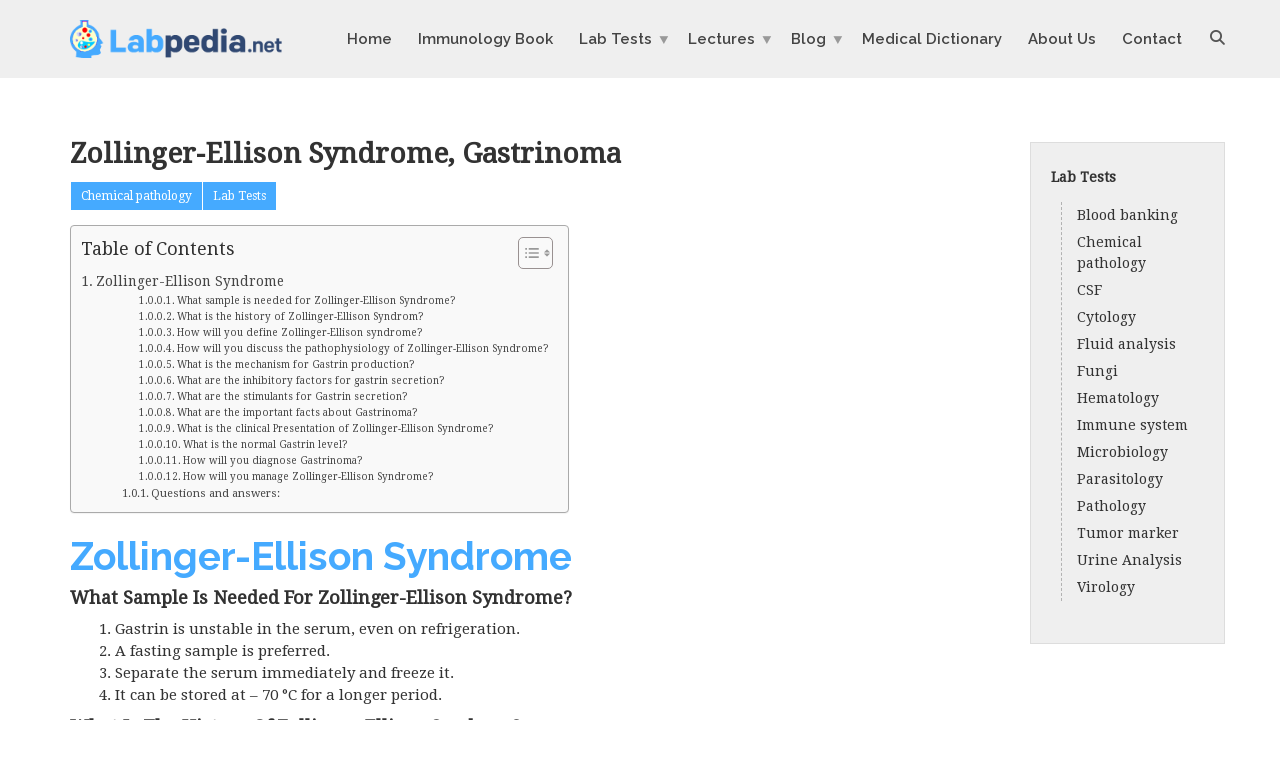

--- FILE ---
content_type: text/html; charset=UTF-8
request_url: https://labpedia.net/zollinger-ellison-syndrome-gastrinoma/
body_size: 21711
content:
<!doctype html>
<html class="no-js" lang="en-US" prefix="og: https://ogp.me/ns# fb: http://ogp.me/ns/fb#">
<head>
<meta charset="UTF-8">
<meta name="apple-mobile-web-app-capable" content="yes">
<meta name="viewport" content="width=device-width, initial-scale=1.0, maximum-scale=1.0, user-scalable=no">
<meta name="HandheldFriendly" content="true">
<meta name="apple-touch-fullscreen" content="yes">

<!-- Search Engine Optimization by Rank Math PRO - https://rankmath.com/ -->
<title>Zollinger-Ellison Syndrome, gastrinoma</title>
<meta name="description" content="Zollinger-Ellison Syndrome can be diagnosed by the gastrin level."/>
<meta name="robots" content="follow, index, max-snippet:-1, max-video-preview:-1, max-image-preview:large"/>
<link rel="canonical" href="https://labpedia.net/zollinger-ellison-syndrome-gastrinoma/" />
<meta property="og:locale" content="en_US" />
<meta property="og:type" content="article" />
<meta property="og:title" content="Zollinger-Ellison Syndrome, gastrinoma" />
<meta property="og:description" content="Zollinger-Ellison Syndrome can be diagnosed by the gastrin level." />
<meta property="og:url" content="https://labpedia.net/zollinger-ellison-syndrome-gastrinoma/" />
<meta property="og:site_name" content="Labpedia.net" />
<meta property="article:publisher" content="https://www.facebook.com/Labpedia.net" />
<meta property="article:tag" content="diagnosis of gastrinoma" />
<meta property="article:tag" content="gastrin secretion" />
<meta property="article:tag" content="gastronemia classification" />
<meta property="article:tag" content="management of gastrinoma" />
<meta property="article:tag" content="v definition" />
<meta property="article:tag" content="Zollinger-Ellison syndrome age of onset" />
<meta property="article:tag" content="Zollinger-Ellison syndrome and pancreatitis" />
<meta property="article:tag" content="Zollinger-Ellison syndrome and peptic ulcer" />
<meta property="article:tag" content="Zollinger-Ellison syndrome anf hypercalcemia" />
<meta property="article:tag" content="Zollinger-Ellison syndrome bleeding" />
<meta property="article:tag" content="Zollinger-Ellison syndrome cause" />
<meta property="article:tag" content="Zollinger-Ellison syndrome diet" />
<meta property="article:tag" content="Zollinger-Ellison syndrome signs and symptoms" />
<meta property="article:tag" content="Zollinger-Ellison syndrome symptoms" />
<meta property="article:tag" content="Zollinger-Ellison syndrome treatment" />
<meta property="article:tag" content="Zollinger-Ellison syndrome vs gastrinoma" />
<meta property="article:section" content="Chemical pathology" />
<meta property="og:updated_time" content="2025-03-08T14:06:41-06:00" />
<meta property="og:image" content="https://labpedia.net/wp-content/uploads/2020/01/Zolinger-Ellison-syndrome-1-4.jpg" />
<meta property="og:image:secure_url" content="https://labpedia.net/wp-content/uploads/2020/01/Zolinger-Ellison-syndrome-1-4.jpg" />
<meta property="og:image:width" content="1000" />
<meta property="og:image:height" content="514" />
<meta property="og:image:alt" content="Zollinger-Ellison syndrome sites of ulcer formation" />
<meta property="og:image:type" content="image/jpeg" />
<meta property="article:published_time" content="2020-01-25T17:29:29-06:00" />
<meta property="article:modified_time" content="2025-03-08T14:06:41-06:00" />
<meta name="twitter:card" content="summary_large_image" />
<meta name="twitter:title" content="Zollinger-Ellison Syndrome, gastrinoma" />
<meta name="twitter:description" content="Zollinger-Ellison Syndrome can be diagnosed by the gastrin level." />
<meta name="twitter:image" content="https://labpedia.net/wp-content/uploads/2020/01/Zolinger-Ellison-syndrome-1-4.jpg" />
<meta name="twitter:label1" content="Written by" />
<meta name="twitter:data1" content="Dr. Riaz" />
<meta name="twitter:label2" content="Time to read" />
<meta name="twitter:data2" content="5 minutes" />
<script type="application/ld+json" class="rank-math-schema-pro">{"@context":"https://schema.org","@graph":[{"@type":["Organization","Person"],"@id":"https://labpedia.net/#person","name":"Labpedia.net","url":"https://labpedia.net","sameAs":["https://www.facebook.com/Labpedia.net"],"email":"riazbhutta@gmail.com"},{"@type":"WebSite","@id":"https://labpedia.net/#website","url":"https://labpedia.net","name":"Labpedia.net","publisher":{"@id":"https://labpedia.net/#person"},"inLanguage":"en-US"},{"@type":"ImageObject","@id":"https://labpedia.net/wp-content/uploads/2020/01/Zolinger-Ellison-syndrome-1-4.jpg","url":"https://labpedia.net/wp-content/uploads/2020/01/Zolinger-Ellison-syndrome-1-4.jpg","width":"1000","height":"514","caption":"Zollinger-Ellison syndrome sites of ulcer formation","inLanguage":"en-US"},{"@type":"WebPage","@id":"https://labpedia.net/zollinger-ellison-syndrome-gastrinoma/#webpage","url":"https://labpedia.net/zollinger-ellison-syndrome-gastrinoma/","name":"Zollinger-Ellison Syndrome, gastrinoma","datePublished":"2020-01-25T17:29:29-06:00","dateModified":"2025-03-08T14:06:41-06:00","isPartOf":{"@id":"https://labpedia.net/#website"},"primaryImageOfPage":{"@id":"https://labpedia.net/wp-content/uploads/2020/01/Zolinger-Ellison-syndrome-1-4.jpg"},"inLanguage":"en-US"},{"@type":"Person","@id":"https://labpedia.net/author/admin/","name":"Dr. Riaz","url":"https://labpedia.net/author/admin/","image":{"@type":"ImageObject","@id":"https://secure.gravatar.com/avatar/6cd8d695a625b39ab9aebc36f749d72323200d9aaf5f2575d478a55ce416660e?s=96&amp;d=mm&amp;r=g","url":"https://secure.gravatar.com/avatar/6cd8d695a625b39ab9aebc36f749d72323200d9aaf5f2575d478a55ce416660e?s=96&amp;d=mm&amp;r=g","caption":"Dr. Riaz","inLanguage":"en-US"},"sameAs":["http://labpedia.net"]},{"@type":"BlogPosting","headline":"Zollinger-Ellison Syndrome, gastrinoma","keywords":"Zollinger-Ellison Syndrome","datePublished":"2020-01-25T17:29:29-06:00","dateModified":"2025-03-08T14:06:41-06:00","articleSection":"Chemical pathology, Lab Tests","author":{"@id":"https://labpedia.net/author/admin/","name":"Dr. Riaz"},"publisher":{"@id":"https://labpedia.net/#person"},"description":"Zollinger-Ellison Syndrome can be diagnosed by the gastrin level.","name":"Zollinger-Ellison Syndrome, gastrinoma","@id":"https://labpedia.net/zollinger-ellison-syndrome-gastrinoma/#richSnippet","isPartOf":{"@id":"https://labpedia.net/zollinger-ellison-syndrome-gastrinoma/#webpage"},"image":{"@id":"https://labpedia.net/wp-content/uploads/2020/01/Zolinger-Ellison-syndrome-1-4.jpg"},"inLanguage":"en-US","mainEntityOfPage":{"@id":"https://labpedia.net/zollinger-ellison-syndrome-gastrinoma/#webpage"}}]}</script>
<!-- /Rank Math WordPress SEO plugin -->

<link rel='dns-prefetch' href='//www.googletagmanager.com' />
<link rel='dns-prefetch' href='//fonts.googleapis.com' />
<link rel='preconnect' href='https://fonts.gstatic.com' crossorigin />
<link rel="alternate" type="application/rss+xml" title="Labpedia.net &raquo; Feed" href="https://labpedia.net/feed/" />
<link rel="alternate" type="application/rss+xml" title="Labpedia.net &raquo; Comments Feed" href="https://labpedia.net/comments/feed/" />
<link rel="alternate" type="application/rss+xml" title="Labpedia.net &raquo; Zollinger-Ellison Syndrome, Gastrinoma Comments Feed" href="https://labpedia.net/zollinger-ellison-syndrome-gastrinoma/feed/" />
<link rel="alternate" title="oEmbed (JSON)" type="application/json+oembed" href="https://labpedia.net/wp-json/oembed/1.0/embed?url=https%3A%2F%2Flabpedia.net%2Fzollinger-ellison-syndrome-gastrinoma%2F" />
<link rel="alternate" title="oEmbed (XML)" type="text/xml+oembed" href="https://labpedia.net/wp-json/oembed/1.0/embed?url=https%3A%2F%2Flabpedia.net%2Fzollinger-ellison-syndrome-gastrinoma%2F&#038;format=xml" />
<style id='wp-img-auto-sizes-contain-inline-css' type='text/css'>
img:is([sizes=auto i],[sizes^="auto," i]){contain-intrinsic-size:3000px 1500px}
/*# sourceURL=wp-img-auto-sizes-contain-inline-css */
</style>
<style id='wp-emoji-styles-inline-css' type='text/css'>

	img.wp-smiley, img.emoji {
		display: inline !important;
		border: none !important;
		box-shadow: none !important;
		height: 1em !important;
		width: 1em !important;
		margin: 0 0.07em !important;
		vertical-align: -0.1em !important;
		background: none !important;
		padding: 0 !important;
	}
/*# sourceURL=wp-emoji-styles-inline-css */
</style>
<style id='wp-block-library-inline-css' type='text/css'>
:root{--wp-block-synced-color:#7a00df;--wp-block-synced-color--rgb:122,0,223;--wp-bound-block-color:var(--wp-block-synced-color);--wp-editor-canvas-background:#ddd;--wp-admin-theme-color:#007cba;--wp-admin-theme-color--rgb:0,124,186;--wp-admin-theme-color-darker-10:#006ba1;--wp-admin-theme-color-darker-10--rgb:0,107,160.5;--wp-admin-theme-color-darker-20:#005a87;--wp-admin-theme-color-darker-20--rgb:0,90,135;--wp-admin-border-width-focus:2px}@media (min-resolution:192dpi){:root{--wp-admin-border-width-focus:1.5px}}.wp-element-button{cursor:pointer}:root .has-very-light-gray-background-color{background-color:#eee}:root .has-very-dark-gray-background-color{background-color:#313131}:root .has-very-light-gray-color{color:#eee}:root .has-very-dark-gray-color{color:#313131}:root .has-vivid-green-cyan-to-vivid-cyan-blue-gradient-background{background:linear-gradient(135deg,#00d084,#0693e3)}:root .has-purple-crush-gradient-background{background:linear-gradient(135deg,#34e2e4,#4721fb 50%,#ab1dfe)}:root .has-hazy-dawn-gradient-background{background:linear-gradient(135deg,#faaca8,#dad0ec)}:root .has-subdued-olive-gradient-background{background:linear-gradient(135deg,#fafae1,#67a671)}:root .has-atomic-cream-gradient-background{background:linear-gradient(135deg,#fdd79a,#004a59)}:root .has-nightshade-gradient-background{background:linear-gradient(135deg,#330968,#31cdcf)}:root .has-midnight-gradient-background{background:linear-gradient(135deg,#020381,#2874fc)}:root{--wp--preset--font-size--normal:16px;--wp--preset--font-size--huge:42px}.has-regular-font-size{font-size:1em}.has-larger-font-size{font-size:2.625em}.has-normal-font-size{font-size:var(--wp--preset--font-size--normal)}.has-huge-font-size{font-size:var(--wp--preset--font-size--huge)}.has-text-align-center{text-align:center}.has-text-align-left{text-align:left}.has-text-align-right{text-align:right}.has-fit-text{white-space:nowrap!important}#end-resizable-editor-section{display:none}.aligncenter{clear:both}.items-justified-left{justify-content:flex-start}.items-justified-center{justify-content:center}.items-justified-right{justify-content:flex-end}.items-justified-space-between{justify-content:space-between}.screen-reader-text{border:0;clip-path:inset(50%);height:1px;margin:-1px;overflow:hidden;padding:0;position:absolute;width:1px;word-wrap:normal!important}.screen-reader-text:focus{background-color:#ddd;clip-path:none;color:#444;display:block;font-size:1em;height:auto;left:5px;line-height:normal;padding:15px 23px 14px;text-decoration:none;top:5px;width:auto;z-index:100000}html :where(.has-border-color){border-style:solid}html :where([style*=border-top-color]){border-top-style:solid}html :where([style*=border-right-color]){border-right-style:solid}html :where([style*=border-bottom-color]){border-bottom-style:solid}html :where([style*=border-left-color]){border-left-style:solid}html :where([style*=border-width]){border-style:solid}html :where([style*=border-top-width]){border-top-style:solid}html :where([style*=border-right-width]){border-right-style:solid}html :where([style*=border-bottom-width]){border-bottom-style:solid}html :where([style*=border-left-width]){border-left-style:solid}html :where(img[class*=wp-image-]){height:auto;max-width:100%}:where(figure){margin:0 0 1em}html :where(.is-position-sticky){--wp-admin--admin-bar--position-offset:var(--wp-admin--admin-bar--height,0px)}@media screen and (max-width:600px){html :where(.is-position-sticky){--wp-admin--admin-bar--position-offset:0px}}

/*# sourceURL=wp-block-library-inline-css */
</style><style id='global-styles-inline-css' type='text/css'>
:root{--wp--preset--aspect-ratio--square: 1;--wp--preset--aspect-ratio--4-3: 4/3;--wp--preset--aspect-ratio--3-4: 3/4;--wp--preset--aspect-ratio--3-2: 3/2;--wp--preset--aspect-ratio--2-3: 2/3;--wp--preset--aspect-ratio--16-9: 16/9;--wp--preset--aspect-ratio--9-16: 9/16;--wp--preset--color--black: #000000;--wp--preset--color--cyan-bluish-gray: #abb8c3;--wp--preset--color--white: #ffffff;--wp--preset--color--pale-pink: #f78da7;--wp--preset--color--vivid-red: #cf2e2e;--wp--preset--color--luminous-vivid-orange: #ff6900;--wp--preset--color--luminous-vivid-amber: #fcb900;--wp--preset--color--light-green-cyan: #7bdcb5;--wp--preset--color--vivid-green-cyan: #00d084;--wp--preset--color--pale-cyan-blue: #8ed1fc;--wp--preset--color--vivid-cyan-blue: #0693e3;--wp--preset--color--vivid-purple: #9b51e0;--wp--preset--gradient--vivid-cyan-blue-to-vivid-purple: linear-gradient(135deg,rgb(6,147,227) 0%,rgb(155,81,224) 100%);--wp--preset--gradient--light-green-cyan-to-vivid-green-cyan: linear-gradient(135deg,rgb(122,220,180) 0%,rgb(0,208,130) 100%);--wp--preset--gradient--luminous-vivid-amber-to-luminous-vivid-orange: linear-gradient(135deg,rgb(252,185,0) 0%,rgb(255,105,0) 100%);--wp--preset--gradient--luminous-vivid-orange-to-vivid-red: linear-gradient(135deg,rgb(255,105,0) 0%,rgb(207,46,46) 100%);--wp--preset--gradient--very-light-gray-to-cyan-bluish-gray: linear-gradient(135deg,rgb(238,238,238) 0%,rgb(169,184,195) 100%);--wp--preset--gradient--cool-to-warm-spectrum: linear-gradient(135deg,rgb(74,234,220) 0%,rgb(151,120,209) 20%,rgb(207,42,186) 40%,rgb(238,44,130) 60%,rgb(251,105,98) 80%,rgb(254,248,76) 100%);--wp--preset--gradient--blush-light-purple: linear-gradient(135deg,rgb(255,206,236) 0%,rgb(152,150,240) 100%);--wp--preset--gradient--blush-bordeaux: linear-gradient(135deg,rgb(254,205,165) 0%,rgb(254,45,45) 50%,rgb(107,0,62) 100%);--wp--preset--gradient--luminous-dusk: linear-gradient(135deg,rgb(255,203,112) 0%,rgb(199,81,192) 50%,rgb(65,88,208) 100%);--wp--preset--gradient--pale-ocean: linear-gradient(135deg,rgb(255,245,203) 0%,rgb(182,227,212) 50%,rgb(51,167,181) 100%);--wp--preset--gradient--electric-grass: linear-gradient(135deg,rgb(202,248,128) 0%,rgb(113,206,126) 100%);--wp--preset--gradient--midnight: linear-gradient(135deg,rgb(2,3,129) 0%,rgb(40,116,252) 100%);--wp--preset--font-size--small: 13px;--wp--preset--font-size--medium: 20px;--wp--preset--font-size--large: 36px;--wp--preset--font-size--x-large: 42px;--wp--preset--spacing--20: 0.44rem;--wp--preset--spacing--30: 0.67rem;--wp--preset--spacing--40: 1rem;--wp--preset--spacing--50: 1.5rem;--wp--preset--spacing--60: 2.25rem;--wp--preset--spacing--70: 3.38rem;--wp--preset--spacing--80: 5.06rem;--wp--preset--shadow--natural: 6px 6px 9px rgba(0, 0, 0, 0.2);--wp--preset--shadow--deep: 12px 12px 50px rgba(0, 0, 0, 0.4);--wp--preset--shadow--sharp: 6px 6px 0px rgba(0, 0, 0, 0.2);--wp--preset--shadow--outlined: 6px 6px 0px -3px rgb(255, 255, 255), 6px 6px rgb(0, 0, 0);--wp--preset--shadow--crisp: 6px 6px 0px rgb(0, 0, 0);}:where(.is-layout-flex){gap: 0.5em;}:where(.is-layout-grid){gap: 0.5em;}body .is-layout-flex{display: flex;}.is-layout-flex{flex-wrap: wrap;align-items: center;}.is-layout-flex > :is(*, div){margin: 0;}body .is-layout-grid{display: grid;}.is-layout-grid > :is(*, div){margin: 0;}:where(.wp-block-columns.is-layout-flex){gap: 2em;}:where(.wp-block-columns.is-layout-grid){gap: 2em;}:where(.wp-block-post-template.is-layout-flex){gap: 1.25em;}:where(.wp-block-post-template.is-layout-grid){gap: 1.25em;}.has-black-color{color: var(--wp--preset--color--black) !important;}.has-cyan-bluish-gray-color{color: var(--wp--preset--color--cyan-bluish-gray) !important;}.has-white-color{color: var(--wp--preset--color--white) !important;}.has-pale-pink-color{color: var(--wp--preset--color--pale-pink) !important;}.has-vivid-red-color{color: var(--wp--preset--color--vivid-red) !important;}.has-luminous-vivid-orange-color{color: var(--wp--preset--color--luminous-vivid-orange) !important;}.has-luminous-vivid-amber-color{color: var(--wp--preset--color--luminous-vivid-amber) !important;}.has-light-green-cyan-color{color: var(--wp--preset--color--light-green-cyan) !important;}.has-vivid-green-cyan-color{color: var(--wp--preset--color--vivid-green-cyan) !important;}.has-pale-cyan-blue-color{color: var(--wp--preset--color--pale-cyan-blue) !important;}.has-vivid-cyan-blue-color{color: var(--wp--preset--color--vivid-cyan-blue) !important;}.has-vivid-purple-color{color: var(--wp--preset--color--vivid-purple) !important;}.has-black-background-color{background-color: var(--wp--preset--color--black) !important;}.has-cyan-bluish-gray-background-color{background-color: var(--wp--preset--color--cyan-bluish-gray) !important;}.has-white-background-color{background-color: var(--wp--preset--color--white) !important;}.has-pale-pink-background-color{background-color: var(--wp--preset--color--pale-pink) !important;}.has-vivid-red-background-color{background-color: var(--wp--preset--color--vivid-red) !important;}.has-luminous-vivid-orange-background-color{background-color: var(--wp--preset--color--luminous-vivid-orange) !important;}.has-luminous-vivid-amber-background-color{background-color: var(--wp--preset--color--luminous-vivid-amber) !important;}.has-light-green-cyan-background-color{background-color: var(--wp--preset--color--light-green-cyan) !important;}.has-vivid-green-cyan-background-color{background-color: var(--wp--preset--color--vivid-green-cyan) !important;}.has-pale-cyan-blue-background-color{background-color: var(--wp--preset--color--pale-cyan-blue) !important;}.has-vivid-cyan-blue-background-color{background-color: var(--wp--preset--color--vivid-cyan-blue) !important;}.has-vivid-purple-background-color{background-color: var(--wp--preset--color--vivid-purple) !important;}.has-black-border-color{border-color: var(--wp--preset--color--black) !important;}.has-cyan-bluish-gray-border-color{border-color: var(--wp--preset--color--cyan-bluish-gray) !important;}.has-white-border-color{border-color: var(--wp--preset--color--white) !important;}.has-pale-pink-border-color{border-color: var(--wp--preset--color--pale-pink) !important;}.has-vivid-red-border-color{border-color: var(--wp--preset--color--vivid-red) !important;}.has-luminous-vivid-orange-border-color{border-color: var(--wp--preset--color--luminous-vivid-orange) !important;}.has-luminous-vivid-amber-border-color{border-color: var(--wp--preset--color--luminous-vivid-amber) !important;}.has-light-green-cyan-border-color{border-color: var(--wp--preset--color--light-green-cyan) !important;}.has-vivid-green-cyan-border-color{border-color: var(--wp--preset--color--vivid-green-cyan) !important;}.has-pale-cyan-blue-border-color{border-color: var(--wp--preset--color--pale-cyan-blue) !important;}.has-vivid-cyan-blue-border-color{border-color: var(--wp--preset--color--vivid-cyan-blue) !important;}.has-vivid-purple-border-color{border-color: var(--wp--preset--color--vivid-purple) !important;}.has-vivid-cyan-blue-to-vivid-purple-gradient-background{background: var(--wp--preset--gradient--vivid-cyan-blue-to-vivid-purple) !important;}.has-light-green-cyan-to-vivid-green-cyan-gradient-background{background: var(--wp--preset--gradient--light-green-cyan-to-vivid-green-cyan) !important;}.has-luminous-vivid-amber-to-luminous-vivid-orange-gradient-background{background: var(--wp--preset--gradient--luminous-vivid-amber-to-luminous-vivid-orange) !important;}.has-luminous-vivid-orange-to-vivid-red-gradient-background{background: var(--wp--preset--gradient--luminous-vivid-orange-to-vivid-red) !important;}.has-very-light-gray-to-cyan-bluish-gray-gradient-background{background: var(--wp--preset--gradient--very-light-gray-to-cyan-bluish-gray) !important;}.has-cool-to-warm-spectrum-gradient-background{background: var(--wp--preset--gradient--cool-to-warm-spectrum) !important;}.has-blush-light-purple-gradient-background{background: var(--wp--preset--gradient--blush-light-purple) !important;}.has-blush-bordeaux-gradient-background{background: var(--wp--preset--gradient--blush-bordeaux) !important;}.has-luminous-dusk-gradient-background{background: var(--wp--preset--gradient--luminous-dusk) !important;}.has-pale-ocean-gradient-background{background: var(--wp--preset--gradient--pale-ocean) !important;}.has-electric-grass-gradient-background{background: var(--wp--preset--gradient--electric-grass) !important;}.has-midnight-gradient-background{background: var(--wp--preset--gradient--midnight) !important;}.has-small-font-size{font-size: var(--wp--preset--font-size--small) !important;}.has-medium-font-size{font-size: var(--wp--preset--font-size--medium) !important;}.has-large-font-size{font-size: var(--wp--preset--font-size--large) !important;}.has-x-large-font-size{font-size: var(--wp--preset--font-size--x-large) !important;}
/*# sourceURL=global-styles-inline-css */
</style>

<style id='classic-theme-styles-inline-css' type='text/css'>
/*! This file is auto-generated */
.wp-block-button__link{color:#fff;background-color:#32373c;border-radius:9999px;box-shadow:none;text-decoration:none;padding:calc(.667em + 2px) calc(1.333em + 2px);font-size:1.125em}.wp-block-file__button{background:#32373c;color:#fff;text-decoration:none}
/*# sourceURL=/wp-includes/css/classic-themes.min.css */
</style>
<link rel='stylesheet' id='contact-form-7-css' href='https://labpedia.net/wp-content/plugins/contact-form-7/includes/css/styles.css?ver=6.1.4' type='text/css' media='all' />
<link rel='stylesheet' id='ez-toc-css' href='https://labpedia.net/wp-content/plugins/easy-table-of-contents/assets/css/screen.min.css?ver=2.0.80' type='text/css' media='all' />
<style id='ez-toc-inline-css' type='text/css'>
div#ez-toc-container .ez-toc-title {font-size: 120%;}div#ez-toc-container .ez-toc-title {font-weight: 500;}div#ez-toc-container ul li , div#ez-toc-container ul li a {font-size: 95%;}div#ez-toc-container ul li , div#ez-toc-container ul li a {font-weight: 500;}div#ez-toc-container nav ul ul li {font-size: 90%;}.ez-toc-box-title {font-weight: bold; margin-bottom: 10px; text-align: center; text-transform: uppercase; letter-spacing: 1px; color: #666; padding-bottom: 5px;position:absolute;top:-4%;left:5%;background-color: inherit;transition: top 0.3s ease;}.ez-toc-box-title.toc-closed {top:-25%;}
.ez-toc-container-direction {direction: ltr;}.ez-toc-counter ul{counter-reset: item ;}.ez-toc-counter nav ul li a::before {content: counters(item, '.', decimal) '. ';display: inline-block;counter-increment: item;flex-grow: 0;flex-shrink: 0;margin-right: .2em; float: left; }.ez-toc-widget-direction {direction: ltr;}.ez-toc-widget-container ul{counter-reset: item ;}.ez-toc-widget-container nav ul li a::before {content: counters(item, '.', decimal) '. ';display: inline-block;counter-increment: item;flex-grow: 0;flex-shrink: 0;margin-right: .2em; float: left; }
/*# sourceURL=ez-toc-inline-css */
</style>
<link rel='stylesheet' id='redux-extendify-styles-css' href='https://labpedia.net/wp-content/plugins/plethora-featureslib/libs/ReduxFramework/ReduxCore/assets/css/extendify-utilities.css?ver=4.4.11' type='text/css' media='all' />
<link rel='stylesheet' id='plethora-icons-css' href='https://labpedia.net/wp-content/uploads/plethora/plethora_icons.css?uniqeid=695e8125b7a79&#038;ver=6.9' type='text/css' media='all' />
<link rel='stylesheet' id='font-awesome-css' href='https://labpedia.net/wp-content/themes/healthflex/assets/fonts/font-awesome/css/all.min.css?ver=6.9' type='text/css' media='all' />
<link rel='stylesheet' id='font-awesome-shims-css' href='https://labpedia.net/wp-content/themes/healthflex/assets/fonts/font-awesome/css/v4-shims.min.css?ver=6.9' type='text/css' media='all' />
<link rel='stylesheet' id='animate-css' href='https://labpedia.net/wp-content/themes/healthflex/includes/core/assets/css/libs/animate/animate.min.css?ver=6.9' type='text/css' media='all' />
<link rel='stylesheet' id='plethora-dynamic-style-css' href='https://labpedia.net/wp-content/uploads/plethora/style.min.css?ver=1767801126' type='text/css' media='all' />
<link rel='stylesheet' id='plethora-style-css' href='https://labpedia.net/wp-content/themes/healthflex-child/style.css?ver=6.9' type='text/css' media='all' />
<link rel="preload" as="style" href="https://fonts.googleapis.com/css?family=Droid%20Serif%7CRaleway:100,200,300,400,500,600,700,800,900,100italic,200italic,300italic,400italic,500italic,600italic,700italic,800italic,900italic&#038;subset=latin&#038;display=swap&#038;ver=6.9" /><style id="" media="print" onload="this.media='all'">/* latin */
@font-face {
  font-family: 'Droid Serif';
  font-style: normal;
  font-weight: 400;
  font-display: swap;
  src: url(/fonts.gstatic.com/s/droidserif/v20/tDbI2oqRg1oM3QBjjcaDkOr9rAXWGQyH.woff2) format('woff2');
  unicode-range: U+0000-00FF, U+0131, U+0152-0153, U+02BB-02BC, U+02C6, U+02DA, U+02DC, U+0304, U+0308, U+0329, U+2000-206F, U+20AC, U+2122, U+2191, U+2193, U+2212, U+2215, U+FEFF, U+FFFD;
}
/* cyrillic-ext */
@font-face {
  font-family: 'Raleway';
  font-style: italic;
  font-weight: 100;
  font-display: swap;
  src: url(/fonts.gstatic.com/s/raleway/v37/1Ptsg8zYS_SKggPNyCg4QIFqL_KWxWMT.woff2) format('woff2');
  unicode-range: U+0460-052F, U+1C80-1C8A, U+20B4, U+2DE0-2DFF, U+A640-A69F, U+FE2E-FE2F;
}
/* cyrillic */
@font-face {
  font-family: 'Raleway';
  font-style: italic;
  font-weight: 100;
  font-display: swap;
  src: url(/fonts.gstatic.com/s/raleway/v37/1Ptsg8zYS_SKggPNyCg4SYFqL_KWxWMT.woff2) format('woff2');
  unicode-range: U+0301, U+0400-045F, U+0490-0491, U+04B0-04B1, U+2116;
}
/* vietnamese */
@font-face {
  font-family: 'Raleway';
  font-style: italic;
  font-weight: 100;
  font-display: swap;
  src: url(/fonts.gstatic.com/s/raleway/v37/1Ptsg8zYS_SKggPNyCg4QoFqL_KWxWMT.woff2) format('woff2');
  unicode-range: U+0102-0103, U+0110-0111, U+0128-0129, U+0168-0169, U+01A0-01A1, U+01AF-01B0, U+0300-0301, U+0303-0304, U+0308-0309, U+0323, U+0329, U+1EA0-1EF9, U+20AB;
}
/* latin-ext */
@font-face {
  font-family: 'Raleway';
  font-style: italic;
  font-weight: 100;
  font-display: swap;
  src: url(/fonts.gstatic.com/s/raleway/v37/1Ptsg8zYS_SKggPNyCg4Q4FqL_KWxWMT.woff2) format('woff2');
  unicode-range: U+0100-02BA, U+02BD-02C5, U+02C7-02CC, U+02CE-02D7, U+02DD-02FF, U+0304, U+0308, U+0329, U+1D00-1DBF, U+1E00-1E9F, U+1EF2-1EFF, U+2020, U+20A0-20AB, U+20AD-20C0, U+2113, U+2C60-2C7F, U+A720-A7FF;
}
/* latin */
@font-face {
  font-family: 'Raleway';
  font-style: italic;
  font-weight: 100;
  font-display: swap;
  src: url(/fonts.gstatic.com/s/raleway/v37/1Ptsg8zYS_SKggPNyCg4TYFqL_KWxQ.woff2) format('woff2');
  unicode-range: U+0000-00FF, U+0131, U+0152-0153, U+02BB-02BC, U+02C6, U+02DA, U+02DC, U+0304, U+0308, U+0329, U+2000-206F, U+20AC, U+2122, U+2191, U+2193, U+2212, U+2215, U+FEFF, U+FFFD;
}
/* cyrillic-ext */
@font-face {
  font-family: 'Raleway';
  font-style: italic;
  font-weight: 200;
  font-display: swap;
  src: url(/fonts.gstatic.com/s/raleway/v37/1Ptsg8zYS_SKggPNyCg4QIFqL_KWxWMT.woff2) format('woff2');
  unicode-range: U+0460-052F, U+1C80-1C8A, U+20B4, U+2DE0-2DFF, U+A640-A69F, U+FE2E-FE2F;
}
/* cyrillic */
@font-face {
  font-family: 'Raleway';
  font-style: italic;
  font-weight: 200;
  font-display: swap;
  src: url(/fonts.gstatic.com/s/raleway/v37/1Ptsg8zYS_SKggPNyCg4SYFqL_KWxWMT.woff2) format('woff2');
  unicode-range: U+0301, U+0400-045F, U+0490-0491, U+04B0-04B1, U+2116;
}
/* vietnamese */
@font-face {
  font-family: 'Raleway';
  font-style: italic;
  font-weight: 200;
  font-display: swap;
  src: url(/fonts.gstatic.com/s/raleway/v37/1Ptsg8zYS_SKggPNyCg4QoFqL_KWxWMT.woff2) format('woff2');
  unicode-range: U+0102-0103, U+0110-0111, U+0128-0129, U+0168-0169, U+01A0-01A1, U+01AF-01B0, U+0300-0301, U+0303-0304, U+0308-0309, U+0323, U+0329, U+1EA0-1EF9, U+20AB;
}
/* latin-ext */
@font-face {
  font-family: 'Raleway';
  font-style: italic;
  font-weight: 200;
  font-display: swap;
  src: url(/fonts.gstatic.com/s/raleway/v37/1Ptsg8zYS_SKggPNyCg4Q4FqL_KWxWMT.woff2) format('woff2');
  unicode-range: U+0100-02BA, U+02BD-02C5, U+02C7-02CC, U+02CE-02D7, U+02DD-02FF, U+0304, U+0308, U+0329, U+1D00-1DBF, U+1E00-1E9F, U+1EF2-1EFF, U+2020, U+20A0-20AB, U+20AD-20C0, U+2113, U+2C60-2C7F, U+A720-A7FF;
}
/* latin */
@font-face {
  font-family: 'Raleway';
  font-style: italic;
  font-weight: 200;
  font-display: swap;
  src: url(/fonts.gstatic.com/s/raleway/v37/1Ptsg8zYS_SKggPNyCg4TYFqL_KWxQ.woff2) format('woff2');
  unicode-range: U+0000-00FF, U+0131, U+0152-0153, U+02BB-02BC, U+02C6, U+02DA, U+02DC, U+0304, U+0308, U+0329, U+2000-206F, U+20AC, U+2122, U+2191, U+2193, U+2212, U+2215, U+FEFF, U+FFFD;
}
/* cyrillic-ext */
@font-face {
  font-family: 'Raleway';
  font-style: italic;
  font-weight: 300;
  font-display: swap;
  src: url(/fonts.gstatic.com/s/raleway/v37/1Ptsg8zYS_SKggPNyCg4QIFqL_KWxWMT.woff2) format('woff2');
  unicode-range: U+0460-052F, U+1C80-1C8A, U+20B4, U+2DE0-2DFF, U+A640-A69F, U+FE2E-FE2F;
}
/* cyrillic */
@font-face {
  font-family: 'Raleway';
  font-style: italic;
  font-weight: 300;
  font-display: swap;
  src: url(/fonts.gstatic.com/s/raleway/v37/1Ptsg8zYS_SKggPNyCg4SYFqL_KWxWMT.woff2) format('woff2');
  unicode-range: U+0301, U+0400-045F, U+0490-0491, U+04B0-04B1, U+2116;
}
/* vietnamese */
@font-face {
  font-family: 'Raleway';
  font-style: italic;
  font-weight: 300;
  font-display: swap;
  src: url(/fonts.gstatic.com/s/raleway/v37/1Ptsg8zYS_SKggPNyCg4QoFqL_KWxWMT.woff2) format('woff2');
  unicode-range: U+0102-0103, U+0110-0111, U+0128-0129, U+0168-0169, U+01A0-01A1, U+01AF-01B0, U+0300-0301, U+0303-0304, U+0308-0309, U+0323, U+0329, U+1EA0-1EF9, U+20AB;
}
/* latin-ext */
@font-face {
  font-family: 'Raleway';
  font-style: italic;
  font-weight: 300;
  font-display: swap;
  src: url(/fonts.gstatic.com/s/raleway/v37/1Ptsg8zYS_SKggPNyCg4Q4FqL_KWxWMT.woff2) format('woff2');
  unicode-range: U+0100-02BA, U+02BD-02C5, U+02C7-02CC, U+02CE-02D7, U+02DD-02FF, U+0304, U+0308, U+0329, U+1D00-1DBF, U+1E00-1E9F, U+1EF2-1EFF, U+2020, U+20A0-20AB, U+20AD-20C0, U+2113, U+2C60-2C7F, U+A720-A7FF;
}
/* latin */
@font-face {
  font-family: 'Raleway';
  font-style: italic;
  font-weight: 300;
  font-display: swap;
  src: url(/fonts.gstatic.com/s/raleway/v37/1Ptsg8zYS_SKggPNyCg4TYFqL_KWxQ.woff2) format('woff2');
  unicode-range: U+0000-00FF, U+0131, U+0152-0153, U+02BB-02BC, U+02C6, U+02DA, U+02DC, U+0304, U+0308, U+0329, U+2000-206F, U+20AC, U+2122, U+2191, U+2193, U+2212, U+2215, U+FEFF, U+FFFD;
}
/* cyrillic-ext */
@font-face {
  font-family: 'Raleway';
  font-style: italic;
  font-weight: 400;
  font-display: swap;
  src: url(/fonts.gstatic.com/s/raleway/v37/1Ptsg8zYS_SKggPNyCg4QIFqL_KWxWMT.woff2) format('woff2');
  unicode-range: U+0460-052F, U+1C80-1C8A, U+20B4, U+2DE0-2DFF, U+A640-A69F, U+FE2E-FE2F;
}
/* cyrillic */
@font-face {
  font-family: 'Raleway';
  font-style: italic;
  font-weight: 400;
  font-display: swap;
  src: url(/fonts.gstatic.com/s/raleway/v37/1Ptsg8zYS_SKggPNyCg4SYFqL_KWxWMT.woff2) format('woff2');
  unicode-range: U+0301, U+0400-045F, U+0490-0491, U+04B0-04B1, U+2116;
}
/* vietnamese */
@font-face {
  font-family: 'Raleway';
  font-style: italic;
  font-weight: 400;
  font-display: swap;
  src: url(/fonts.gstatic.com/s/raleway/v37/1Ptsg8zYS_SKggPNyCg4QoFqL_KWxWMT.woff2) format('woff2');
  unicode-range: U+0102-0103, U+0110-0111, U+0128-0129, U+0168-0169, U+01A0-01A1, U+01AF-01B0, U+0300-0301, U+0303-0304, U+0308-0309, U+0323, U+0329, U+1EA0-1EF9, U+20AB;
}
/* latin-ext */
@font-face {
  font-family: 'Raleway';
  font-style: italic;
  font-weight: 400;
  font-display: swap;
  src: url(/fonts.gstatic.com/s/raleway/v37/1Ptsg8zYS_SKggPNyCg4Q4FqL_KWxWMT.woff2) format('woff2');
  unicode-range: U+0100-02BA, U+02BD-02C5, U+02C7-02CC, U+02CE-02D7, U+02DD-02FF, U+0304, U+0308, U+0329, U+1D00-1DBF, U+1E00-1E9F, U+1EF2-1EFF, U+2020, U+20A0-20AB, U+20AD-20C0, U+2113, U+2C60-2C7F, U+A720-A7FF;
}
/* latin */
@font-face {
  font-family: 'Raleway';
  font-style: italic;
  font-weight: 400;
  font-display: swap;
  src: url(/fonts.gstatic.com/s/raleway/v37/1Ptsg8zYS_SKggPNyCg4TYFqL_KWxQ.woff2) format('woff2');
  unicode-range: U+0000-00FF, U+0131, U+0152-0153, U+02BB-02BC, U+02C6, U+02DA, U+02DC, U+0304, U+0308, U+0329, U+2000-206F, U+20AC, U+2122, U+2191, U+2193, U+2212, U+2215, U+FEFF, U+FFFD;
}
/* cyrillic-ext */
@font-face {
  font-family: 'Raleway';
  font-style: italic;
  font-weight: 500;
  font-display: swap;
  src: url(/fonts.gstatic.com/s/raleway/v37/1Ptsg8zYS_SKggPNyCg4QIFqL_KWxWMT.woff2) format('woff2');
  unicode-range: U+0460-052F, U+1C80-1C8A, U+20B4, U+2DE0-2DFF, U+A640-A69F, U+FE2E-FE2F;
}
/* cyrillic */
@font-face {
  font-family: 'Raleway';
  font-style: italic;
  font-weight: 500;
  font-display: swap;
  src: url(/fonts.gstatic.com/s/raleway/v37/1Ptsg8zYS_SKggPNyCg4SYFqL_KWxWMT.woff2) format('woff2');
  unicode-range: U+0301, U+0400-045F, U+0490-0491, U+04B0-04B1, U+2116;
}
/* vietnamese */
@font-face {
  font-family: 'Raleway';
  font-style: italic;
  font-weight: 500;
  font-display: swap;
  src: url(/fonts.gstatic.com/s/raleway/v37/1Ptsg8zYS_SKggPNyCg4QoFqL_KWxWMT.woff2) format('woff2');
  unicode-range: U+0102-0103, U+0110-0111, U+0128-0129, U+0168-0169, U+01A0-01A1, U+01AF-01B0, U+0300-0301, U+0303-0304, U+0308-0309, U+0323, U+0329, U+1EA0-1EF9, U+20AB;
}
/* latin-ext */
@font-face {
  font-family: 'Raleway';
  font-style: italic;
  font-weight: 500;
  font-display: swap;
  src: url(/fonts.gstatic.com/s/raleway/v37/1Ptsg8zYS_SKggPNyCg4Q4FqL_KWxWMT.woff2) format('woff2');
  unicode-range: U+0100-02BA, U+02BD-02C5, U+02C7-02CC, U+02CE-02D7, U+02DD-02FF, U+0304, U+0308, U+0329, U+1D00-1DBF, U+1E00-1E9F, U+1EF2-1EFF, U+2020, U+20A0-20AB, U+20AD-20C0, U+2113, U+2C60-2C7F, U+A720-A7FF;
}
/* latin */
@font-face {
  font-family: 'Raleway';
  font-style: italic;
  font-weight: 500;
  font-display: swap;
  src: url(/fonts.gstatic.com/s/raleway/v37/1Ptsg8zYS_SKggPNyCg4TYFqL_KWxQ.woff2) format('woff2');
  unicode-range: U+0000-00FF, U+0131, U+0152-0153, U+02BB-02BC, U+02C6, U+02DA, U+02DC, U+0304, U+0308, U+0329, U+2000-206F, U+20AC, U+2122, U+2191, U+2193, U+2212, U+2215, U+FEFF, U+FFFD;
}
/* cyrillic-ext */
@font-face {
  font-family: 'Raleway';
  font-style: italic;
  font-weight: 600;
  font-display: swap;
  src: url(/fonts.gstatic.com/s/raleway/v37/1Ptsg8zYS_SKggPNyCg4QIFqL_KWxWMT.woff2) format('woff2');
  unicode-range: U+0460-052F, U+1C80-1C8A, U+20B4, U+2DE0-2DFF, U+A640-A69F, U+FE2E-FE2F;
}
/* cyrillic */
@font-face {
  font-family: 'Raleway';
  font-style: italic;
  font-weight: 600;
  font-display: swap;
  src: url(/fonts.gstatic.com/s/raleway/v37/1Ptsg8zYS_SKggPNyCg4SYFqL_KWxWMT.woff2) format('woff2');
  unicode-range: U+0301, U+0400-045F, U+0490-0491, U+04B0-04B1, U+2116;
}
/* vietnamese */
@font-face {
  font-family: 'Raleway';
  font-style: italic;
  font-weight: 600;
  font-display: swap;
  src: url(/fonts.gstatic.com/s/raleway/v37/1Ptsg8zYS_SKggPNyCg4QoFqL_KWxWMT.woff2) format('woff2');
  unicode-range: U+0102-0103, U+0110-0111, U+0128-0129, U+0168-0169, U+01A0-01A1, U+01AF-01B0, U+0300-0301, U+0303-0304, U+0308-0309, U+0323, U+0329, U+1EA0-1EF9, U+20AB;
}
/* latin-ext */
@font-face {
  font-family: 'Raleway';
  font-style: italic;
  font-weight: 600;
  font-display: swap;
  src: url(/fonts.gstatic.com/s/raleway/v37/1Ptsg8zYS_SKggPNyCg4Q4FqL_KWxWMT.woff2) format('woff2');
  unicode-range: U+0100-02BA, U+02BD-02C5, U+02C7-02CC, U+02CE-02D7, U+02DD-02FF, U+0304, U+0308, U+0329, U+1D00-1DBF, U+1E00-1E9F, U+1EF2-1EFF, U+2020, U+20A0-20AB, U+20AD-20C0, U+2113, U+2C60-2C7F, U+A720-A7FF;
}
/* latin */
@font-face {
  font-family: 'Raleway';
  font-style: italic;
  font-weight: 600;
  font-display: swap;
  src: url(/fonts.gstatic.com/s/raleway/v37/1Ptsg8zYS_SKggPNyCg4TYFqL_KWxQ.woff2) format('woff2');
  unicode-range: U+0000-00FF, U+0131, U+0152-0153, U+02BB-02BC, U+02C6, U+02DA, U+02DC, U+0304, U+0308, U+0329, U+2000-206F, U+20AC, U+2122, U+2191, U+2193, U+2212, U+2215, U+FEFF, U+FFFD;
}
/* cyrillic-ext */
@font-face {
  font-family: 'Raleway';
  font-style: italic;
  font-weight: 700;
  font-display: swap;
  src: url(/fonts.gstatic.com/s/raleway/v37/1Ptsg8zYS_SKggPNyCg4QIFqL_KWxWMT.woff2) format('woff2');
  unicode-range: U+0460-052F, U+1C80-1C8A, U+20B4, U+2DE0-2DFF, U+A640-A69F, U+FE2E-FE2F;
}
/* cyrillic */
@font-face {
  font-family: 'Raleway';
  font-style: italic;
  font-weight: 700;
  font-display: swap;
  src: url(/fonts.gstatic.com/s/raleway/v37/1Ptsg8zYS_SKggPNyCg4SYFqL_KWxWMT.woff2) format('woff2');
  unicode-range: U+0301, U+0400-045F, U+0490-0491, U+04B0-04B1, U+2116;
}
/* vietnamese */
@font-face {
  font-family: 'Raleway';
  font-style: italic;
  font-weight: 700;
  font-display: swap;
  src: url(/fonts.gstatic.com/s/raleway/v37/1Ptsg8zYS_SKggPNyCg4QoFqL_KWxWMT.woff2) format('woff2');
  unicode-range: U+0102-0103, U+0110-0111, U+0128-0129, U+0168-0169, U+01A0-01A1, U+01AF-01B0, U+0300-0301, U+0303-0304, U+0308-0309, U+0323, U+0329, U+1EA0-1EF9, U+20AB;
}
/* latin-ext */
@font-face {
  font-family: 'Raleway';
  font-style: italic;
  font-weight: 700;
  font-display: swap;
  src: url(/fonts.gstatic.com/s/raleway/v37/1Ptsg8zYS_SKggPNyCg4Q4FqL_KWxWMT.woff2) format('woff2');
  unicode-range: U+0100-02BA, U+02BD-02C5, U+02C7-02CC, U+02CE-02D7, U+02DD-02FF, U+0304, U+0308, U+0329, U+1D00-1DBF, U+1E00-1E9F, U+1EF2-1EFF, U+2020, U+20A0-20AB, U+20AD-20C0, U+2113, U+2C60-2C7F, U+A720-A7FF;
}
/* latin */
@font-face {
  font-family: 'Raleway';
  font-style: italic;
  font-weight: 700;
  font-display: swap;
  src: url(/fonts.gstatic.com/s/raleway/v37/1Ptsg8zYS_SKggPNyCg4TYFqL_KWxQ.woff2) format('woff2');
  unicode-range: U+0000-00FF, U+0131, U+0152-0153, U+02BB-02BC, U+02C6, U+02DA, U+02DC, U+0304, U+0308, U+0329, U+2000-206F, U+20AC, U+2122, U+2191, U+2193, U+2212, U+2215, U+FEFF, U+FFFD;
}
/* cyrillic-ext */
@font-face {
  font-family: 'Raleway';
  font-style: italic;
  font-weight: 800;
  font-display: swap;
  src: url(/fonts.gstatic.com/s/raleway/v37/1Ptsg8zYS_SKggPNyCg4QIFqL_KWxWMT.woff2) format('woff2');
  unicode-range: U+0460-052F, U+1C80-1C8A, U+20B4, U+2DE0-2DFF, U+A640-A69F, U+FE2E-FE2F;
}
/* cyrillic */
@font-face {
  font-family: 'Raleway';
  font-style: italic;
  font-weight: 800;
  font-display: swap;
  src: url(/fonts.gstatic.com/s/raleway/v37/1Ptsg8zYS_SKggPNyCg4SYFqL_KWxWMT.woff2) format('woff2');
  unicode-range: U+0301, U+0400-045F, U+0490-0491, U+04B0-04B1, U+2116;
}
/* vietnamese */
@font-face {
  font-family: 'Raleway';
  font-style: italic;
  font-weight: 800;
  font-display: swap;
  src: url(/fonts.gstatic.com/s/raleway/v37/1Ptsg8zYS_SKggPNyCg4QoFqL_KWxWMT.woff2) format('woff2');
  unicode-range: U+0102-0103, U+0110-0111, U+0128-0129, U+0168-0169, U+01A0-01A1, U+01AF-01B0, U+0300-0301, U+0303-0304, U+0308-0309, U+0323, U+0329, U+1EA0-1EF9, U+20AB;
}
/* latin-ext */
@font-face {
  font-family: 'Raleway';
  font-style: italic;
  font-weight: 800;
  font-display: swap;
  src: url(/fonts.gstatic.com/s/raleway/v37/1Ptsg8zYS_SKggPNyCg4Q4FqL_KWxWMT.woff2) format('woff2');
  unicode-range: U+0100-02BA, U+02BD-02C5, U+02C7-02CC, U+02CE-02D7, U+02DD-02FF, U+0304, U+0308, U+0329, U+1D00-1DBF, U+1E00-1E9F, U+1EF2-1EFF, U+2020, U+20A0-20AB, U+20AD-20C0, U+2113, U+2C60-2C7F, U+A720-A7FF;
}
/* latin */
@font-face {
  font-family: 'Raleway';
  font-style: italic;
  font-weight: 800;
  font-display: swap;
  src: url(/fonts.gstatic.com/s/raleway/v37/1Ptsg8zYS_SKggPNyCg4TYFqL_KWxQ.woff2) format('woff2');
  unicode-range: U+0000-00FF, U+0131, U+0152-0153, U+02BB-02BC, U+02C6, U+02DA, U+02DC, U+0304, U+0308, U+0329, U+2000-206F, U+20AC, U+2122, U+2191, U+2193, U+2212, U+2215, U+FEFF, U+FFFD;
}
/* cyrillic-ext */
@font-face {
  font-family: 'Raleway';
  font-style: italic;
  font-weight: 900;
  font-display: swap;
  src: url(/fonts.gstatic.com/s/raleway/v37/1Ptsg8zYS_SKggPNyCg4QIFqL_KWxWMT.woff2) format('woff2');
  unicode-range: U+0460-052F, U+1C80-1C8A, U+20B4, U+2DE0-2DFF, U+A640-A69F, U+FE2E-FE2F;
}
/* cyrillic */
@font-face {
  font-family: 'Raleway';
  font-style: italic;
  font-weight: 900;
  font-display: swap;
  src: url(/fonts.gstatic.com/s/raleway/v37/1Ptsg8zYS_SKggPNyCg4SYFqL_KWxWMT.woff2) format('woff2');
  unicode-range: U+0301, U+0400-045F, U+0490-0491, U+04B0-04B1, U+2116;
}
/* vietnamese */
@font-face {
  font-family: 'Raleway';
  font-style: italic;
  font-weight: 900;
  font-display: swap;
  src: url(/fonts.gstatic.com/s/raleway/v37/1Ptsg8zYS_SKggPNyCg4QoFqL_KWxWMT.woff2) format('woff2');
  unicode-range: U+0102-0103, U+0110-0111, U+0128-0129, U+0168-0169, U+01A0-01A1, U+01AF-01B0, U+0300-0301, U+0303-0304, U+0308-0309, U+0323, U+0329, U+1EA0-1EF9, U+20AB;
}
/* latin-ext */
@font-face {
  font-family: 'Raleway';
  font-style: italic;
  font-weight: 900;
  font-display: swap;
  src: url(/fonts.gstatic.com/s/raleway/v37/1Ptsg8zYS_SKggPNyCg4Q4FqL_KWxWMT.woff2) format('woff2');
  unicode-range: U+0100-02BA, U+02BD-02C5, U+02C7-02CC, U+02CE-02D7, U+02DD-02FF, U+0304, U+0308, U+0329, U+1D00-1DBF, U+1E00-1E9F, U+1EF2-1EFF, U+2020, U+20A0-20AB, U+20AD-20C0, U+2113, U+2C60-2C7F, U+A720-A7FF;
}
/* latin */
@font-face {
  font-family: 'Raleway';
  font-style: italic;
  font-weight: 900;
  font-display: swap;
  src: url(/fonts.gstatic.com/s/raleway/v37/1Ptsg8zYS_SKggPNyCg4TYFqL_KWxQ.woff2) format('woff2');
  unicode-range: U+0000-00FF, U+0131, U+0152-0153, U+02BB-02BC, U+02C6, U+02DA, U+02DC, U+0304, U+0308, U+0329, U+2000-206F, U+20AC, U+2122, U+2191, U+2193, U+2212, U+2215, U+FEFF, U+FFFD;
}
/* cyrillic-ext */
@font-face {
  font-family: 'Raleway';
  font-style: normal;
  font-weight: 100;
  font-display: swap;
  src: url(/fonts.gstatic.com/s/raleway/v37/1Ptug8zYS_SKggPNyCAIT4ttDfCmxA.woff2) format('woff2');
  unicode-range: U+0460-052F, U+1C80-1C8A, U+20B4, U+2DE0-2DFF, U+A640-A69F, U+FE2E-FE2F;
}
/* cyrillic */
@font-face {
  font-family: 'Raleway';
  font-style: normal;
  font-weight: 100;
  font-display: swap;
  src: url(/fonts.gstatic.com/s/raleway/v37/1Ptug8zYS_SKggPNyCkIT4ttDfCmxA.woff2) format('woff2');
  unicode-range: U+0301, U+0400-045F, U+0490-0491, U+04B0-04B1, U+2116;
}
/* vietnamese */
@font-face {
  font-family: 'Raleway';
  font-style: normal;
  font-weight: 100;
  font-display: swap;
  src: url(/fonts.gstatic.com/s/raleway/v37/1Ptug8zYS_SKggPNyCIIT4ttDfCmxA.woff2) format('woff2');
  unicode-range: U+0102-0103, U+0110-0111, U+0128-0129, U+0168-0169, U+01A0-01A1, U+01AF-01B0, U+0300-0301, U+0303-0304, U+0308-0309, U+0323, U+0329, U+1EA0-1EF9, U+20AB;
}
/* latin-ext */
@font-face {
  font-family: 'Raleway';
  font-style: normal;
  font-weight: 100;
  font-display: swap;
  src: url(/fonts.gstatic.com/s/raleway/v37/1Ptug8zYS_SKggPNyCMIT4ttDfCmxA.woff2) format('woff2');
  unicode-range: U+0100-02BA, U+02BD-02C5, U+02C7-02CC, U+02CE-02D7, U+02DD-02FF, U+0304, U+0308, U+0329, U+1D00-1DBF, U+1E00-1E9F, U+1EF2-1EFF, U+2020, U+20A0-20AB, U+20AD-20C0, U+2113, U+2C60-2C7F, U+A720-A7FF;
}
/* latin */
@font-face {
  font-family: 'Raleway';
  font-style: normal;
  font-weight: 100;
  font-display: swap;
  src: url(/fonts.gstatic.com/s/raleway/v37/1Ptug8zYS_SKggPNyC0IT4ttDfA.woff2) format('woff2');
  unicode-range: U+0000-00FF, U+0131, U+0152-0153, U+02BB-02BC, U+02C6, U+02DA, U+02DC, U+0304, U+0308, U+0329, U+2000-206F, U+20AC, U+2122, U+2191, U+2193, U+2212, U+2215, U+FEFF, U+FFFD;
}
/* cyrillic-ext */
@font-face {
  font-family: 'Raleway';
  font-style: normal;
  font-weight: 200;
  font-display: swap;
  src: url(/fonts.gstatic.com/s/raleway/v37/1Ptug8zYS_SKggPNyCAIT4ttDfCmxA.woff2) format('woff2');
  unicode-range: U+0460-052F, U+1C80-1C8A, U+20B4, U+2DE0-2DFF, U+A640-A69F, U+FE2E-FE2F;
}
/* cyrillic */
@font-face {
  font-family: 'Raleway';
  font-style: normal;
  font-weight: 200;
  font-display: swap;
  src: url(/fonts.gstatic.com/s/raleway/v37/1Ptug8zYS_SKggPNyCkIT4ttDfCmxA.woff2) format('woff2');
  unicode-range: U+0301, U+0400-045F, U+0490-0491, U+04B0-04B1, U+2116;
}
/* vietnamese */
@font-face {
  font-family: 'Raleway';
  font-style: normal;
  font-weight: 200;
  font-display: swap;
  src: url(/fonts.gstatic.com/s/raleway/v37/1Ptug8zYS_SKggPNyCIIT4ttDfCmxA.woff2) format('woff2');
  unicode-range: U+0102-0103, U+0110-0111, U+0128-0129, U+0168-0169, U+01A0-01A1, U+01AF-01B0, U+0300-0301, U+0303-0304, U+0308-0309, U+0323, U+0329, U+1EA0-1EF9, U+20AB;
}
/* latin-ext */
@font-face {
  font-family: 'Raleway';
  font-style: normal;
  font-weight: 200;
  font-display: swap;
  src: url(/fonts.gstatic.com/s/raleway/v37/1Ptug8zYS_SKggPNyCMIT4ttDfCmxA.woff2) format('woff2');
  unicode-range: U+0100-02BA, U+02BD-02C5, U+02C7-02CC, U+02CE-02D7, U+02DD-02FF, U+0304, U+0308, U+0329, U+1D00-1DBF, U+1E00-1E9F, U+1EF2-1EFF, U+2020, U+20A0-20AB, U+20AD-20C0, U+2113, U+2C60-2C7F, U+A720-A7FF;
}
/* latin */
@font-face {
  font-family: 'Raleway';
  font-style: normal;
  font-weight: 200;
  font-display: swap;
  src: url(/fonts.gstatic.com/s/raleway/v37/1Ptug8zYS_SKggPNyC0IT4ttDfA.woff2) format('woff2');
  unicode-range: U+0000-00FF, U+0131, U+0152-0153, U+02BB-02BC, U+02C6, U+02DA, U+02DC, U+0304, U+0308, U+0329, U+2000-206F, U+20AC, U+2122, U+2191, U+2193, U+2212, U+2215, U+FEFF, U+FFFD;
}
/* cyrillic-ext */
@font-face {
  font-family: 'Raleway';
  font-style: normal;
  font-weight: 300;
  font-display: swap;
  src: url(/fonts.gstatic.com/s/raleway/v37/1Ptug8zYS_SKggPNyCAIT4ttDfCmxA.woff2) format('woff2');
  unicode-range: U+0460-052F, U+1C80-1C8A, U+20B4, U+2DE0-2DFF, U+A640-A69F, U+FE2E-FE2F;
}
/* cyrillic */
@font-face {
  font-family: 'Raleway';
  font-style: normal;
  font-weight: 300;
  font-display: swap;
  src: url(/fonts.gstatic.com/s/raleway/v37/1Ptug8zYS_SKggPNyCkIT4ttDfCmxA.woff2) format('woff2');
  unicode-range: U+0301, U+0400-045F, U+0490-0491, U+04B0-04B1, U+2116;
}
/* vietnamese */
@font-face {
  font-family: 'Raleway';
  font-style: normal;
  font-weight: 300;
  font-display: swap;
  src: url(/fonts.gstatic.com/s/raleway/v37/1Ptug8zYS_SKggPNyCIIT4ttDfCmxA.woff2) format('woff2');
  unicode-range: U+0102-0103, U+0110-0111, U+0128-0129, U+0168-0169, U+01A0-01A1, U+01AF-01B0, U+0300-0301, U+0303-0304, U+0308-0309, U+0323, U+0329, U+1EA0-1EF9, U+20AB;
}
/* latin-ext */
@font-face {
  font-family: 'Raleway';
  font-style: normal;
  font-weight: 300;
  font-display: swap;
  src: url(/fonts.gstatic.com/s/raleway/v37/1Ptug8zYS_SKggPNyCMIT4ttDfCmxA.woff2) format('woff2');
  unicode-range: U+0100-02BA, U+02BD-02C5, U+02C7-02CC, U+02CE-02D7, U+02DD-02FF, U+0304, U+0308, U+0329, U+1D00-1DBF, U+1E00-1E9F, U+1EF2-1EFF, U+2020, U+20A0-20AB, U+20AD-20C0, U+2113, U+2C60-2C7F, U+A720-A7FF;
}
/* latin */
@font-face {
  font-family: 'Raleway';
  font-style: normal;
  font-weight: 300;
  font-display: swap;
  src: url(/fonts.gstatic.com/s/raleway/v37/1Ptug8zYS_SKggPNyC0IT4ttDfA.woff2) format('woff2');
  unicode-range: U+0000-00FF, U+0131, U+0152-0153, U+02BB-02BC, U+02C6, U+02DA, U+02DC, U+0304, U+0308, U+0329, U+2000-206F, U+20AC, U+2122, U+2191, U+2193, U+2212, U+2215, U+FEFF, U+FFFD;
}
/* cyrillic-ext */
@font-face {
  font-family: 'Raleway';
  font-style: normal;
  font-weight: 400;
  font-display: swap;
  src: url(/fonts.gstatic.com/s/raleway/v37/1Ptug8zYS_SKggPNyCAIT4ttDfCmxA.woff2) format('woff2');
  unicode-range: U+0460-052F, U+1C80-1C8A, U+20B4, U+2DE0-2DFF, U+A640-A69F, U+FE2E-FE2F;
}
/* cyrillic */
@font-face {
  font-family: 'Raleway';
  font-style: normal;
  font-weight: 400;
  font-display: swap;
  src: url(/fonts.gstatic.com/s/raleway/v37/1Ptug8zYS_SKggPNyCkIT4ttDfCmxA.woff2) format('woff2');
  unicode-range: U+0301, U+0400-045F, U+0490-0491, U+04B0-04B1, U+2116;
}
/* vietnamese */
@font-face {
  font-family: 'Raleway';
  font-style: normal;
  font-weight: 400;
  font-display: swap;
  src: url(/fonts.gstatic.com/s/raleway/v37/1Ptug8zYS_SKggPNyCIIT4ttDfCmxA.woff2) format('woff2');
  unicode-range: U+0102-0103, U+0110-0111, U+0128-0129, U+0168-0169, U+01A0-01A1, U+01AF-01B0, U+0300-0301, U+0303-0304, U+0308-0309, U+0323, U+0329, U+1EA0-1EF9, U+20AB;
}
/* latin-ext */
@font-face {
  font-family: 'Raleway';
  font-style: normal;
  font-weight: 400;
  font-display: swap;
  src: url(/fonts.gstatic.com/s/raleway/v37/1Ptug8zYS_SKggPNyCMIT4ttDfCmxA.woff2) format('woff2');
  unicode-range: U+0100-02BA, U+02BD-02C5, U+02C7-02CC, U+02CE-02D7, U+02DD-02FF, U+0304, U+0308, U+0329, U+1D00-1DBF, U+1E00-1E9F, U+1EF2-1EFF, U+2020, U+20A0-20AB, U+20AD-20C0, U+2113, U+2C60-2C7F, U+A720-A7FF;
}
/* latin */
@font-face {
  font-family: 'Raleway';
  font-style: normal;
  font-weight: 400;
  font-display: swap;
  src: url(/fonts.gstatic.com/s/raleway/v37/1Ptug8zYS_SKggPNyC0IT4ttDfA.woff2) format('woff2');
  unicode-range: U+0000-00FF, U+0131, U+0152-0153, U+02BB-02BC, U+02C6, U+02DA, U+02DC, U+0304, U+0308, U+0329, U+2000-206F, U+20AC, U+2122, U+2191, U+2193, U+2212, U+2215, U+FEFF, U+FFFD;
}
/* cyrillic-ext */
@font-face {
  font-family: 'Raleway';
  font-style: normal;
  font-weight: 500;
  font-display: swap;
  src: url(/fonts.gstatic.com/s/raleway/v37/1Ptug8zYS_SKggPNyCAIT4ttDfCmxA.woff2) format('woff2');
  unicode-range: U+0460-052F, U+1C80-1C8A, U+20B4, U+2DE0-2DFF, U+A640-A69F, U+FE2E-FE2F;
}
/* cyrillic */
@font-face {
  font-family: 'Raleway';
  font-style: normal;
  font-weight: 500;
  font-display: swap;
  src: url(/fonts.gstatic.com/s/raleway/v37/1Ptug8zYS_SKggPNyCkIT4ttDfCmxA.woff2) format('woff2');
  unicode-range: U+0301, U+0400-045F, U+0490-0491, U+04B0-04B1, U+2116;
}
/* vietnamese */
@font-face {
  font-family: 'Raleway';
  font-style: normal;
  font-weight: 500;
  font-display: swap;
  src: url(/fonts.gstatic.com/s/raleway/v37/1Ptug8zYS_SKggPNyCIIT4ttDfCmxA.woff2) format('woff2');
  unicode-range: U+0102-0103, U+0110-0111, U+0128-0129, U+0168-0169, U+01A0-01A1, U+01AF-01B0, U+0300-0301, U+0303-0304, U+0308-0309, U+0323, U+0329, U+1EA0-1EF9, U+20AB;
}
/* latin-ext */
@font-face {
  font-family: 'Raleway';
  font-style: normal;
  font-weight: 500;
  font-display: swap;
  src: url(/fonts.gstatic.com/s/raleway/v37/1Ptug8zYS_SKggPNyCMIT4ttDfCmxA.woff2) format('woff2');
  unicode-range: U+0100-02BA, U+02BD-02C5, U+02C7-02CC, U+02CE-02D7, U+02DD-02FF, U+0304, U+0308, U+0329, U+1D00-1DBF, U+1E00-1E9F, U+1EF2-1EFF, U+2020, U+20A0-20AB, U+20AD-20C0, U+2113, U+2C60-2C7F, U+A720-A7FF;
}
/* latin */
@font-face {
  font-family: 'Raleway';
  font-style: normal;
  font-weight: 500;
  font-display: swap;
  src: url(/fonts.gstatic.com/s/raleway/v37/1Ptug8zYS_SKggPNyC0IT4ttDfA.woff2) format('woff2');
  unicode-range: U+0000-00FF, U+0131, U+0152-0153, U+02BB-02BC, U+02C6, U+02DA, U+02DC, U+0304, U+0308, U+0329, U+2000-206F, U+20AC, U+2122, U+2191, U+2193, U+2212, U+2215, U+FEFF, U+FFFD;
}
/* cyrillic-ext */
@font-face {
  font-family: 'Raleway';
  font-style: normal;
  font-weight: 600;
  font-display: swap;
  src: url(/fonts.gstatic.com/s/raleway/v37/1Ptug8zYS_SKggPNyCAIT4ttDfCmxA.woff2) format('woff2');
  unicode-range: U+0460-052F, U+1C80-1C8A, U+20B4, U+2DE0-2DFF, U+A640-A69F, U+FE2E-FE2F;
}
/* cyrillic */
@font-face {
  font-family: 'Raleway';
  font-style: normal;
  font-weight: 600;
  font-display: swap;
  src: url(/fonts.gstatic.com/s/raleway/v37/1Ptug8zYS_SKggPNyCkIT4ttDfCmxA.woff2) format('woff2');
  unicode-range: U+0301, U+0400-045F, U+0490-0491, U+04B0-04B1, U+2116;
}
/* vietnamese */
@font-face {
  font-family: 'Raleway';
  font-style: normal;
  font-weight: 600;
  font-display: swap;
  src: url(/fonts.gstatic.com/s/raleway/v37/1Ptug8zYS_SKggPNyCIIT4ttDfCmxA.woff2) format('woff2');
  unicode-range: U+0102-0103, U+0110-0111, U+0128-0129, U+0168-0169, U+01A0-01A1, U+01AF-01B0, U+0300-0301, U+0303-0304, U+0308-0309, U+0323, U+0329, U+1EA0-1EF9, U+20AB;
}
/* latin-ext */
@font-face {
  font-family: 'Raleway';
  font-style: normal;
  font-weight: 600;
  font-display: swap;
  src: url(/fonts.gstatic.com/s/raleway/v37/1Ptug8zYS_SKggPNyCMIT4ttDfCmxA.woff2) format('woff2');
  unicode-range: U+0100-02BA, U+02BD-02C5, U+02C7-02CC, U+02CE-02D7, U+02DD-02FF, U+0304, U+0308, U+0329, U+1D00-1DBF, U+1E00-1E9F, U+1EF2-1EFF, U+2020, U+20A0-20AB, U+20AD-20C0, U+2113, U+2C60-2C7F, U+A720-A7FF;
}
/* latin */
@font-face {
  font-family: 'Raleway';
  font-style: normal;
  font-weight: 600;
  font-display: swap;
  src: url(/fonts.gstatic.com/s/raleway/v37/1Ptug8zYS_SKggPNyC0IT4ttDfA.woff2) format('woff2');
  unicode-range: U+0000-00FF, U+0131, U+0152-0153, U+02BB-02BC, U+02C6, U+02DA, U+02DC, U+0304, U+0308, U+0329, U+2000-206F, U+20AC, U+2122, U+2191, U+2193, U+2212, U+2215, U+FEFF, U+FFFD;
}
/* cyrillic-ext */
@font-face {
  font-family: 'Raleway';
  font-style: normal;
  font-weight: 700;
  font-display: swap;
  src: url(/fonts.gstatic.com/s/raleway/v37/1Ptug8zYS_SKggPNyCAIT4ttDfCmxA.woff2) format('woff2');
  unicode-range: U+0460-052F, U+1C80-1C8A, U+20B4, U+2DE0-2DFF, U+A640-A69F, U+FE2E-FE2F;
}
/* cyrillic */
@font-face {
  font-family: 'Raleway';
  font-style: normal;
  font-weight: 700;
  font-display: swap;
  src: url(/fonts.gstatic.com/s/raleway/v37/1Ptug8zYS_SKggPNyCkIT4ttDfCmxA.woff2) format('woff2');
  unicode-range: U+0301, U+0400-045F, U+0490-0491, U+04B0-04B1, U+2116;
}
/* vietnamese */
@font-face {
  font-family: 'Raleway';
  font-style: normal;
  font-weight: 700;
  font-display: swap;
  src: url(/fonts.gstatic.com/s/raleway/v37/1Ptug8zYS_SKggPNyCIIT4ttDfCmxA.woff2) format('woff2');
  unicode-range: U+0102-0103, U+0110-0111, U+0128-0129, U+0168-0169, U+01A0-01A1, U+01AF-01B0, U+0300-0301, U+0303-0304, U+0308-0309, U+0323, U+0329, U+1EA0-1EF9, U+20AB;
}
/* latin-ext */
@font-face {
  font-family: 'Raleway';
  font-style: normal;
  font-weight: 700;
  font-display: swap;
  src: url(/fonts.gstatic.com/s/raleway/v37/1Ptug8zYS_SKggPNyCMIT4ttDfCmxA.woff2) format('woff2');
  unicode-range: U+0100-02BA, U+02BD-02C5, U+02C7-02CC, U+02CE-02D7, U+02DD-02FF, U+0304, U+0308, U+0329, U+1D00-1DBF, U+1E00-1E9F, U+1EF2-1EFF, U+2020, U+20A0-20AB, U+20AD-20C0, U+2113, U+2C60-2C7F, U+A720-A7FF;
}
/* latin */
@font-face {
  font-family: 'Raleway';
  font-style: normal;
  font-weight: 700;
  font-display: swap;
  src: url(/fonts.gstatic.com/s/raleway/v37/1Ptug8zYS_SKggPNyC0IT4ttDfA.woff2) format('woff2');
  unicode-range: U+0000-00FF, U+0131, U+0152-0153, U+02BB-02BC, U+02C6, U+02DA, U+02DC, U+0304, U+0308, U+0329, U+2000-206F, U+20AC, U+2122, U+2191, U+2193, U+2212, U+2215, U+FEFF, U+FFFD;
}
/* cyrillic-ext */
@font-face {
  font-family: 'Raleway';
  font-style: normal;
  font-weight: 800;
  font-display: swap;
  src: url(/fonts.gstatic.com/s/raleway/v37/1Ptug8zYS_SKggPNyCAIT4ttDfCmxA.woff2) format('woff2');
  unicode-range: U+0460-052F, U+1C80-1C8A, U+20B4, U+2DE0-2DFF, U+A640-A69F, U+FE2E-FE2F;
}
/* cyrillic */
@font-face {
  font-family: 'Raleway';
  font-style: normal;
  font-weight: 800;
  font-display: swap;
  src: url(/fonts.gstatic.com/s/raleway/v37/1Ptug8zYS_SKggPNyCkIT4ttDfCmxA.woff2) format('woff2');
  unicode-range: U+0301, U+0400-045F, U+0490-0491, U+04B0-04B1, U+2116;
}
/* vietnamese */
@font-face {
  font-family: 'Raleway';
  font-style: normal;
  font-weight: 800;
  font-display: swap;
  src: url(/fonts.gstatic.com/s/raleway/v37/1Ptug8zYS_SKggPNyCIIT4ttDfCmxA.woff2) format('woff2');
  unicode-range: U+0102-0103, U+0110-0111, U+0128-0129, U+0168-0169, U+01A0-01A1, U+01AF-01B0, U+0300-0301, U+0303-0304, U+0308-0309, U+0323, U+0329, U+1EA0-1EF9, U+20AB;
}
/* latin-ext */
@font-face {
  font-family: 'Raleway';
  font-style: normal;
  font-weight: 800;
  font-display: swap;
  src: url(/fonts.gstatic.com/s/raleway/v37/1Ptug8zYS_SKggPNyCMIT4ttDfCmxA.woff2) format('woff2');
  unicode-range: U+0100-02BA, U+02BD-02C5, U+02C7-02CC, U+02CE-02D7, U+02DD-02FF, U+0304, U+0308, U+0329, U+1D00-1DBF, U+1E00-1E9F, U+1EF2-1EFF, U+2020, U+20A0-20AB, U+20AD-20C0, U+2113, U+2C60-2C7F, U+A720-A7FF;
}
/* latin */
@font-face {
  font-family: 'Raleway';
  font-style: normal;
  font-weight: 800;
  font-display: swap;
  src: url(/fonts.gstatic.com/s/raleway/v37/1Ptug8zYS_SKggPNyC0IT4ttDfA.woff2) format('woff2');
  unicode-range: U+0000-00FF, U+0131, U+0152-0153, U+02BB-02BC, U+02C6, U+02DA, U+02DC, U+0304, U+0308, U+0329, U+2000-206F, U+20AC, U+2122, U+2191, U+2193, U+2212, U+2215, U+FEFF, U+FFFD;
}
/* cyrillic-ext */
@font-face {
  font-family: 'Raleway';
  font-style: normal;
  font-weight: 900;
  font-display: swap;
  src: url(/fonts.gstatic.com/s/raleway/v37/1Ptug8zYS_SKggPNyCAIT4ttDfCmxA.woff2) format('woff2');
  unicode-range: U+0460-052F, U+1C80-1C8A, U+20B4, U+2DE0-2DFF, U+A640-A69F, U+FE2E-FE2F;
}
/* cyrillic */
@font-face {
  font-family: 'Raleway';
  font-style: normal;
  font-weight: 900;
  font-display: swap;
  src: url(/fonts.gstatic.com/s/raleway/v37/1Ptug8zYS_SKggPNyCkIT4ttDfCmxA.woff2) format('woff2');
  unicode-range: U+0301, U+0400-045F, U+0490-0491, U+04B0-04B1, U+2116;
}
/* vietnamese */
@font-face {
  font-family: 'Raleway';
  font-style: normal;
  font-weight: 900;
  font-display: swap;
  src: url(/fonts.gstatic.com/s/raleway/v37/1Ptug8zYS_SKggPNyCIIT4ttDfCmxA.woff2) format('woff2');
  unicode-range: U+0102-0103, U+0110-0111, U+0128-0129, U+0168-0169, U+01A0-01A1, U+01AF-01B0, U+0300-0301, U+0303-0304, U+0308-0309, U+0323, U+0329, U+1EA0-1EF9, U+20AB;
}
/* latin-ext */
@font-face {
  font-family: 'Raleway';
  font-style: normal;
  font-weight: 900;
  font-display: swap;
  src: url(/fonts.gstatic.com/s/raleway/v37/1Ptug8zYS_SKggPNyCMIT4ttDfCmxA.woff2) format('woff2');
  unicode-range: U+0100-02BA, U+02BD-02C5, U+02C7-02CC, U+02CE-02D7, U+02DD-02FF, U+0304, U+0308, U+0329, U+1D00-1DBF, U+1E00-1E9F, U+1EF2-1EFF, U+2020, U+20A0-20AB, U+20AD-20C0, U+2113, U+2C60-2C7F, U+A720-A7FF;
}
/* latin */
@font-face {
  font-family: 'Raleway';
  font-style: normal;
  font-weight: 900;
  font-display: swap;
  src: url(/fonts.gstatic.com/s/raleway/v37/1Ptug8zYS_SKggPNyC0IT4ttDfA.woff2) format('woff2');
  unicode-range: U+0000-00FF, U+0131, U+0152-0153, U+02BB-02BC, U+02C6, U+02DA, U+02DC, U+0304, U+0308, U+0329, U+2000-206F, U+20AC, U+2122, U+2191, U+2193, U+2212, U+2215, U+FEFF, U+FFFD;
}
</style><noscript><link rel="stylesheet" href="https://fonts.googleapis.com/css?family=Droid%20Serif%7CRaleway:100,200,300,400,500,600,700,800,900,100italic,200italic,300italic,400italic,500italic,600italic,700italic,800italic,900italic&#038;subset=latin&#038;display=swap&#038;ver=6.9" /></noscript><script type="text/javascript" src="https://labpedia.net/wp-includes/js/jquery/jquery.min.js?ver=3.7.1" id="jquery-core-js"></script>
<script type="text/javascript" src="https://labpedia.net/wp-includes/js/jquery/jquery-migrate.min.js?ver=3.4.1" id="jquery-migrate-js"></script>

<!-- Google tag (gtag.js) snippet added by Site Kit -->
<!-- Google Analytics snippet added by Site Kit -->
<script type="text/javascript" src="https://www.googletagmanager.com/gtag/js?id=G-RCFM01WTKS" id="google_gtagjs-js" async></script>
<script type="text/javascript" id="google_gtagjs-js-after">
/* <![CDATA[ */
window.dataLayer = window.dataLayer || [];function gtag(){dataLayer.push(arguments);}
gtag("set","linker",{"domains":["labpedia.net"]});
gtag("js", new Date());
gtag("set", "developer_id.dZTNiMT", true);
gtag("config", "G-RCFM01WTKS");
//# sourceURL=google_gtagjs-js-after
/* ]]> */
</script>
<script type="text/javascript" src="https://labpedia.net/wp-content/themes/healthflex/includes/core/assets/js/libs/modernizr/modernizr.custom.48287.js?ver=6.9" id="plethora-modernizr-js"></script>
<script></script><link rel="https://api.w.org/" href="https://labpedia.net/wp-json/" /><link rel="alternate" title="JSON" type="application/json" href="https://labpedia.net/wp-json/wp/v2/posts/5246" /><link rel="EditURI" type="application/rsd+xml" title="RSD" href="https://labpedia.net/xmlrpc.php?rsd" />
<meta name="generator" content="WordPress 6.9" />
<link rel='shortlink' href='https://labpedia.net/?p=5246' />
<meta name="generator" content="Site Kit by Google 1.170.0" /><meta name="google-site-verification" content="ltj4I6fx4_dtpoUtz1FSb9PNpRajMEixZHwE13KiNR8"><meta name="generator" content="Redux 4.4.11" /><meta name="generator" content="Powered by WPBakery Page Builder - drag and drop page builder for WordPress."/>
<link rel="icon" href="https://labpedia.net/wp-content/uploads/2020/02/favicon1-e1579770049505-150x150.png" sizes="32x32" />
<link rel="icon" href="https://labpedia.net/wp-content/uploads/2020/02/favicon1-e1579770049505.png" sizes="192x192" />
<link rel="apple-touch-icon" href="https://labpedia.net/wp-content/uploads/2020/02/favicon1-e1579770049505.png" />
<meta name="msapplication-TileImage" content="https://labpedia.net/wp-content/uploads/2020/02/favicon1-e1579770049505.png" />
		<style type="text/css" id="wp-custom-css">
			.category-elementary-immunology .post_sub .post_info.post_date {
	display: none !important;
}

h3 {
	text-transform: none;
}


h2 {
	text-transform: none;
}

.homepage-button-image {
	max-width: 100px;
}

.spacing-above {
	margin-top: 20px !important;
}

.question-answer {
	margin-bottom: 5px;
}		</style>
		<noscript><style> .wpb_animate_when_almost_visible { opacity: 1; }</style></noscript>
<!-- START - Open Graph and Twitter Card Tags 3.3.7 -->
 <!-- Facebook Open Graph -->
  <meta property="og:locale" content="en_US"/>
  <meta property="og:site_name" content="Labpedia.net"/>
  <meta property="og:title" content="Zollinger-Ellison Syndrome, Gastrinoma"/>
  <meta property="og:url" content="https://labpedia.net/zollinger-ellison-syndrome-gastrinoma/"/>
  <meta property="og:type" content="article"/>
  <meta property="og:description" content="Zollinger-Ellison Syndrome
What sample is needed for Zollinger-Ellison Syndrome?

 	Gastrin is unstable in the serum, even on refrigeration.
 	A fasting sample is preferred.
 	Separate the serum immediately and freeze it.
 	It can be stored at - 70 °C for a longer period.

What is the histor"/>
  <meta property="og:image" content="https://labpedia.net/wp-content/uploads/2020/01/Zolinger-Ellison-syndrome-1-4.jpg"/>
  <meta property="og:image:url" content="https://labpedia.net/wp-content/uploads/2020/01/Zolinger-Ellison-syndrome-1-4.jpg"/>
  <meta property="og:image:secure_url" content="https://labpedia.net/wp-content/uploads/2020/01/Zolinger-Ellison-syndrome-1-4.jpg"/>
  <meta property="article:published_time" content="2020-01-25T17:29:29-06:00"/>
  <meta property="article:modified_time" content="2025-03-08T14:06:41-06:00" />
  <meta property="og:updated_time" content="2025-03-08T14:06:41-06:00" />
  <meta property="article:section" content="Chemical pathology"/>
  <meta property="article:section" content="Lab Tests"/>
  <meta property="article:publisher" content="https://www.facebook.com/Labpedianet/"/>
 <!-- Google+ / Schema.org -->
 <!-- Twitter Cards -->
  <meta name="twitter:title" content="Zollinger-Ellison Syndrome, Gastrinoma"/>
  <meta name="twitter:url" content="https://labpedia.net/zollinger-ellison-syndrome-gastrinoma/"/>
  <meta name="twitter:description" content="Zollinger-Ellison Syndrome
What sample is needed for Zollinger-Ellison Syndrome?

 	Gastrin is unstable in the serum, even on refrigeration.
 	A fasting sample is preferred.
 	Separate the serum immediately and freeze it.
 	It can be stored at - 70 °C for a longer period.

What is the histor"/>
  <meta name="twitter:image" content="https://labpedia.net/wp-content/uploads/2020/01/Zolinger-Ellison-syndrome-1-4.jpg"/>
  <meta name="twitter:card" content="summary_large_image"/>
 <!-- SEO -->
 <!-- Misc. tags -->
 <!-- is_singular -->
<!-- END - Open Graph and Twitter Card Tags 3.3.7 -->
	
			<!-- USER DEFINED IN-LINE CSS -->
			<style>
				.table-bordered > thead > tr > th, .table-bordered > tbody > tr > th, .table-bordered > tfoot > tr > th, .table-bordered > thead > tr > td, .table-bordered > tbody > tr > td, .table-bordered > tfoot > tr > td {
	border: 3px solid #dddddd;
}

.table-bordered {
	border: 3px solid #dddddd;
}			</style><link rel='stylesheet' id='gglcptch-css' href='https://labpedia.net/wp-content/plugins/google-captcha/css/gglcptch.css?ver=1.85' type='text/css' media='all' />
</head>
<body class="wp-singular post-template-default single single-post postid-5246 single-format-standard wp-theme-healthflex wp-child-theme-healthflex-child wpb-js-composer js-comp-ver-7.4 vc_responsive ">
	<div class="overflow_wrapper">
		<div class="header ">  <div class="mainbar  color">
    <div class="container">
               <div class="logo">
            <a href="https://labpedia.net" class="brand">
                          <img src="https://labpedia.net/wp-content/uploads/2020/01/logo1.png" alt="HealthFlex">
                        </a>
                      </div>                   <div class="menu_container"><span class="close_menu">&times;</span>
                <ul id="menu-primary-menu" class="main_menu hover_menu"><li id="menu-item-1834" class="menu-item menu-item-type-post_type menu-item-object-page menu-item-home menu-item-1834"><a title="Home" href="https://labpedia.net/">Home</a></li>
<li id="menu-item-8963" class="menu-item menu-item-type-taxonomy menu-item-object-category menu-item-8963"><a title="Immunology Book" href="https://labpedia.net/category/elementary-immunology/">Immunology Book</a></li>
<li id="menu-item-6170" class="two-column dropright menu-item menu-item-type-taxonomy menu-item-object-category current-post-ancestor current-menu-parent current-post-parent menu-item-has-children menu-item-6170 lihasdropdown"><a title="Lab Tests" href="https://labpedia.net/category/lab-tests/">Lab Tests  </a>
<ul role="menu" class=" menu-dropdown">
	<li id="menu-item-6340" class="menu-item menu-item-type-taxonomy menu-item-object-category menu-item-6340"><a title="Hematology" href="https://labpedia.net/category/lab-tests/hematology/">Hematology</a></li>
	<li id="menu-item-6339" class="menu-item menu-item-type-taxonomy menu-item-object-category menu-item-6339"><a title="Fluid analysis" href="https://labpedia.net/category/lab-tests/fluid-analysis/">Fluid analysis</a></li>
	<li id="menu-item-6338" class="menu-item menu-item-type-taxonomy menu-item-object-category menu-item-6338"><a title="CSF" href="https://labpedia.net/category/lab-tests/csf/">CSF</a></li>
	<li id="menu-item-6344" class="menu-item menu-item-type-taxonomy menu-item-object-category menu-item-6344"><a title="Urine Analysis" href="https://labpedia.net/category/lab-tests/urine-analysis/">Urine Analysis</a></li>
	<li id="menu-item-6337" class="menu-item menu-item-type-taxonomy menu-item-object-category current-post-ancestor current-menu-parent current-post-parent menu-item-6337"><a title="Chemical pathology" href="https://labpedia.net/category/lab-tests/chemical-pathology/">Chemical pathology</a></li>
	<li id="menu-item-6336" class="menu-item menu-item-type-taxonomy menu-item-object-category menu-item-6336"><a title="Blood banking" href="https://labpedia.net/category/lab-tests/blood-banking/">Blood banking</a></li>
	<li id="menu-item-7314" class="menu-item menu-item-type-taxonomy menu-item-object-category menu-item-7314"><a title="Fungi" href="https://labpedia.net/category/lab-tests/fungi/">Fungi</a></li>
	<li id="menu-item-7316" class="menu-item menu-item-type-taxonomy menu-item-object-category menu-item-7316"><a title="Immune system" href="https://labpedia.net/category/lab-tests/immune-system/">Immune system</a></li>
	<li id="menu-item-7317" class="menu-item menu-item-type-taxonomy menu-item-object-category menu-item-7317"><a title="Microbiology" href="https://labpedia.net/category/lab-tests/microbiology-pathology/">Microbiology</a></li>
	<li id="menu-item-7318" class="menu-item menu-item-type-taxonomy menu-item-object-category menu-item-7318"><a title="Parasitology" href="https://labpedia.net/category/lab-tests/parasitology/">Parasitology</a></li>
	<li id="menu-item-7319" class="menu-item menu-item-type-taxonomy menu-item-object-category menu-item-7319"><a title="Pathology" href="https://labpedia.net/category/lab-tests/pathology/">Pathology</a></li>
	<li id="menu-item-7320" class="menu-item menu-item-type-taxonomy menu-item-object-category menu-item-7320"><a title="Tumor marker" href="https://labpedia.net/category/lab-tests/tumor-marker/">Tumor marker</a></li>
	<li id="menu-item-7322" class="menu-item menu-item-type-taxonomy menu-item-object-category menu-item-7322"><a title="Virology" href="https://labpedia.net/category/lab-tests/viruses-virology/">Virology</a></li>
	<li id="menu-item-7313" class="menu-item menu-item-type-taxonomy menu-item-object-category menu-item-7313"><a title="Cytology" href="https://labpedia.net/category/lab-tests/cytology/">Cytology</a></li>
</ul>
</li>
<li id="menu-item-7218" class="two-column dropright menu-item menu-item-type-taxonomy menu-item-object-category menu-item-has-children menu-item-7218 lihasdropdown"><a title="Lectures" href="https://labpedia.net/category/lectures/">Lectures  </a>
<ul role="menu" class=" menu-dropdown">
	<li id="menu-item-7219" class="menu-item menu-item-type-taxonomy menu-item-object-category menu-item-7219"><a title="Bacteriology" href="https://labpedia.net/category/lectures/bacteriology/">Bacteriology</a></li>
	<li id="menu-item-7221" class="menu-item menu-item-type-taxonomy menu-item-object-category menu-item-7221"><a title="Liver" href="https://labpedia.net/category/lectures/liver/">Liver</a></li>
	<li id="menu-item-7222" class="menu-item menu-item-type-taxonomy menu-item-object-category menu-item-7222"><a title="Lymph node" href="https://labpedia.net/category/lectures/lymph-node-lecture-lecture/">Lymph node</a></li>
	<li id="menu-item-7223" class="menu-item menu-item-type-taxonomy menu-item-object-category menu-item-7223"><a title="Mycology" href="https://labpedia.net/category/lectures/mycology-lecture-lecture/">Mycology</a></li>
	<li id="menu-item-7225" class="menu-item menu-item-type-taxonomy menu-item-object-category menu-item-7225"><a title="Virology" href="https://labpedia.net/category/lectures/virology-lecture-lecture/">Virology</a></li>
</ul>
</li>
<li id="menu-item-6214" class="two-column dropleft menu-item menu-item-type-taxonomy menu-item-object-category menu-item-has-children menu-item-6214 lihasdropdown"><a title="Blog" href="https://labpedia.net/category/blog/">Blog  </a>
<ul role="menu" class=" menu-dropdown">
	<li id="menu-item-7226" class="menu-item menu-item-type-taxonomy menu-item-object-category menu-item-7226"><a title="Economics and technical" href="https://labpedia.net/category/blog/economics-and-technical/">Economics and technical</a></li>
	<li id="menu-item-6462" class="menu-item menu-item-type-taxonomy menu-item-object-category menu-item-6462"><a title="Fitness health" href="https://labpedia.net/category/blog/fitness-health/">Fitness health</a></li>
	<li id="menu-item-6463" class="menu-item menu-item-type-taxonomy menu-item-object-category menu-item-6463"><a title="Mental health" href="https://labpedia.net/category/blog/mental-health/">Mental health</a></li>
	<li id="menu-item-6464" class="menu-item menu-item-type-taxonomy menu-item-object-category menu-item-6464"><a title="Nutrition" href="https://labpedia.net/category/blog/nutrition/">Nutrition</a></li>
	<li id="menu-item-7233" class="menu-item menu-item-type-taxonomy menu-item-object-category menu-item-7233"><a title="Travel" href="https://labpedia.net/category/blog/travel/">Travel</a></li>
	<li id="menu-item-6465" class="menu-item menu-item-type-taxonomy menu-item-object-category menu-item-6465"><a title="Preventive health" href="https://labpedia.net/category/blog/preventive-health/">Preventive health</a></li>
	<li id="menu-item-7230" class="menu-item menu-item-type-taxonomy menu-item-object-category menu-item-7230"><a title="Nature and photos" href="https://labpedia.net/category/blog/nature-and-photos/">Nature and photos</a></li>
	<li id="menu-item-7228" class="menu-item menu-item-type-taxonomy menu-item-object-category menu-item-7228"><a title="General topic" href="https://labpedia.net/category/blog/general-topic/">General topic</a></li>
</ul>
</li>
<li id="menu-item-2251" class="menu-item menu-item-type-post_type menu-item-object-page menu-item-2251"><a title="Medical Dictionary" href="https://labpedia.net/medical-dictionary/">Medical Dictionary</a></li>
<li id="menu-item-1836" class="menu-item menu-item-type-post_type menu-item-object-page menu-item-1836"><a title="About Us" href="https://labpedia.net/about-us/">About Us</a></li>
<li id="menu-item-1849" class="menu-item menu-item-type-post_type menu-item-object-page menu-item-1849"><a title="Contact" href="https://labpedia.net/contact/">Contact</a></li>
</ul>            <div class="dropdown search-top">
            <div class="dropdown-toggle" type="button" id="dropdownMenu2" data-toggle="dropdown" aria-haspopup="true" aria-expanded="false">
              <i class="fa fa-search"></i>
            </div>
            <div class="dropdown-menu pull-right" aria-labelledby="dropdownMenu2">
                                       <form method="get" name="s" id="s" action="https://labpedia.net/">                              <div class="row">                                <div class="col-lg-12">                                    <div class="input-group">                                        <input name="s" id="search" class="form-control" type="text" placeholder="Search">                                        <span class="input-group-btn">                                          <button class="btn btn-default" type="submit"><i class="fa fa-search"></i></button>                                        </span>                                    </div>                                </div>                              </div>                         </form>            </div>
          </div>

        
        </div>

        <label class="mobile_collapser"><span>MENU</span></label> <!-- Mobile menu title -->
    </div>
  </div>

		</div>

	        <div class="brand-colors"> </div>
      <div class="main foo" data-colorset="foo"><section class="sidebar_on padding_top_half" ><div class="container"><div class="row"><div class="col-sm-10 col-md-10 main_col "><article id="post-5246" class="post post-5246 type-post status-publish format-standard has-post-thumbnail hentry category-chemical-pathology category-lab-tests tag-diagnosis-of-gastrinoma tag-gastrin-secretion tag-gastronemia-classification tag-management-of-gastrinoma tag-v-definition tag-zollinger-ellison-syndrome-age-of-onset tag-zollinger-ellison-syndrome-and-pancreatitis tag-zollinger-ellison-syndrome-and-peptic-ulcer tag-zollinger-ellison-syndrome-anf-hypercalcemia tag-zollinger-ellison-syndrome-bleeding tag-zollinger-ellison-syndrome-cause tag-zollinger-ellison-syndrome-diet tag-zollinger-ellison-syndrome-signs-and-symptoms tag-zollinger-ellison-syndrome-symptoms tag-zollinger-ellison-syndrome-treatment tag-zollinger-ellison-syndrome-vs-gastrinoma"><h1 class="post_title">Zollinger-Ellison Syndrome, Gastrinoma</h1><div class="post_figure_and_info"><div class="post_sub"><span class="post_info post_date"><i class="fa fa-calendar"></i> March 8, 2025</span><a href="https://labpedia.net/category/lab-tests/chemical-pathology/" title="View all posts in category: Chemical pathology"><span class="post_info post_categories">Chemical pathology</span></a><a href="https://labpedia.net/category/lab-tests/" title="View all posts in category: Lab Tests"><span class="post_info post_categories">Lab Tests</span></a></div></div><div id="ez-toc-container" class="ez-toc-v2_0_80 counter-hierarchy ez-toc-counter ez-toc-grey ez-toc-container-direction">
<div class="ez-toc-title-container">
<p class="ez-toc-title" style="cursor:inherit">Table of Contents</p>
<span class="ez-toc-title-toggle"><a href="#" class="ez-toc-pull-right ez-toc-btn ez-toc-btn-xs ez-toc-btn-default ez-toc-toggle" aria-label="Toggle Table of Content"><span class="ez-toc-js-icon-con"><span class=""><span class="eztoc-hide" style="display:none;">Toggle</span><span class="ez-toc-icon-toggle-span"><svg style="fill: #999;color:#999" xmlns="http://www.w3.org/2000/svg" class="list-377408" width="20px" height="20px" viewBox="0 0 24 24" fill="none"><path d="M6 6H4v2h2V6zm14 0H8v2h12V6zM4 11h2v2H4v-2zm16 0H8v2h12v-2zM4 16h2v2H4v-2zm16 0H8v2h12v-2z" fill="currentColor"></path></svg><svg style="fill: #999;color:#999" class="arrow-unsorted-368013" xmlns="http://www.w3.org/2000/svg" width="10px" height="10px" viewBox="0 0 24 24" version="1.2" baseProfile="tiny"><path d="M18.2 9.3l-6.2-6.3-6.2 6.3c-.2.2-.3.4-.3.7s.1.5.3.7c.2.2.4.3.7.3h11c.3 0 .5-.1.7-.3.2-.2.3-.5.3-.7s-.1-.5-.3-.7zM5.8 14.7l6.2 6.3 6.2-6.3c.2-.2.3-.5.3-.7s-.1-.5-.3-.7c-.2-.2-.4-.3-.7-.3h-11c-.3 0-.5.1-.7.3-.2.2-.3.5-.3.7s.1.5.3.7z"/></svg></span></span></span></a></span></div>
<nav><ul class='ez-toc-list ez-toc-list-level-1 ' ><li class='ez-toc-page-1 ez-toc-heading-level-1'><a class="ez-toc-link ez-toc-heading-1" href="#Zollinger-Ellison_Syndrome" >Zollinger-Ellison Syndrome</a><ul class='ez-toc-list-level-4' ><li class='ez-toc-heading-level-4'><ul class='ez-toc-list-level-4' ><li class='ez-toc-heading-level-4'><ul class='ez-toc-list-level-4' ><li class='ez-toc-heading-level-4'><a class="ez-toc-link ez-toc-heading-2" href="#What_sample_is_needed_for_Zollinger-Ellison_Syndrome" >What sample is needed for Zollinger-Ellison Syndrome?</a></li><li class='ez-toc-page-1 ez-toc-heading-level-4'><a class="ez-toc-link ez-toc-heading-3" href="#What_is_the_history_of_Zollinger-Ellison_Syndrom" >What is the history of Zollinger-Ellison Syndrom?</a></li><li class='ez-toc-page-1 ez-toc-heading-level-4'><a class="ez-toc-link ez-toc-heading-4" href="#How_will_you_define_Zollinger-Ellison_syndrome" >How will you define Zollinger-Ellison syndrome?</a></li><li class='ez-toc-page-1 ez-toc-heading-level-4'><a class="ez-toc-link ez-toc-heading-5" href="#How_will_you_discuss_the_pathophysiology_of_Zollinger-Ellison_Syndrome" >How will you discuss the pathophysiology of Zollinger-Ellison Syndrome?</a></li><li class='ez-toc-page-1 ez-toc-heading-level-4'><a class="ez-toc-link ez-toc-heading-6" href="#What_is_the_mechanism_for_Gastrin_production" >What is the mechanism for Gastrin production?</a></li><li class='ez-toc-page-1 ez-toc-heading-level-4'><a class="ez-toc-link ez-toc-heading-7" href="#What_are_the_inhibitory_factors_for_gastrin_secretion" >What are the inhibitory factors for gastrin secretion?</a></li><li class='ez-toc-page-1 ez-toc-heading-level-4'><a class="ez-toc-link ez-toc-heading-8" href="#What_are_the_stimulants_for_Gastrin_secretion" >What are the stimulants for Gastrin secretion?</a></li><li class='ez-toc-page-1 ez-toc-heading-level-4'><a class="ez-toc-link ez-toc-heading-9" href="#What_are_the_important_facts_about_Gastrinoma" >What are the important facts about Gastrinoma?</a></li><li class='ez-toc-page-1 ez-toc-heading-level-4'><a class="ez-toc-link ez-toc-heading-10" href="#What_is_the_clinical_Presentation_of_Zollinger-Ellison_Syndrome" >What is the clinical Presentation of Zollinger-Ellison Syndrome?</a></li><li class='ez-toc-page-1 ez-toc-heading-level-4'><a class="ez-toc-link ez-toc-heading-11" href="#What_is_the_normal_Gastrin_level" >What is the normal Gastrin level?</a></li><li class='ez-toc-page-1 ez-toc-heading-level-4'><a class="ez-toc-link ez-toc-heading-12" href="#How_will_you_diagnose_Gastrinoma" >How will you diagnose Gastrinoma?</a></li><li class='ez-toc-page-1 ez-toc-heading-level-4'><a class="ez-toc-link ez-toc-heading-13" href="#How_will_you_manage_Zollinger-Ellison_Syndrome" >How will you manage Zollinger-Ellison Syndrome?</a></li></ul></li><li class='ez-toc-page-1 ez-toc-heading-level-3'><a class="ez-toc-link ez-toc-heading-14" href="#Questions_and_answers" >Questions and answers:</a></li></ul></li></ul></li></ul></nav></div>
<div class="body-contents tests">
<h1><span class="ez-toc-section" id="Zollinger-Ellison_Syndrome"></span><a href="https://www.mayoclinic.org/diseases-conditions/zollinger-ellison-syndrome/symptoms-causes/syc-20379042" target="_blank" rel="noopener">Zollinger-Ellison Syndrome</a><span class="ez-toc-section-end"></span></h1>
<h4><span class="ez-toc-section" id="What_sample_is_needed_for_Zollinger-Ellison_Syndrome"></span><strong>What sample is needed for Zollinger-Ellison Syndrome?</strong><span class="ez-toc-section-end"></span></h4>
<ol>
<li>Gastrin is unstable in the serum, even on refrigeration.</li>
<li>A fasting sample is preferred.</li>
<li>Separate the serum immediately and freeze it.</li>
<li>It can be stored at &#8211; 70 °C for a longer period.</li>
</ol>
<h4><span class="ez-toc-section" id="What_is_the_history_of_Zollinger-Ellison_Syndrom"></span>What is the history of Zollinger-Ellison Syndrom?<span class="ez-toc-section-end"></span></h4>
<ol>
<li>Zollinger and Ellison first noticed pancreatic islet cell lesions with gastric acid hypersecretion.</li>
<li>They noticed severe peptic ulceration.</li>
<li>Ulcers are present in 90% to 95% of patients.</li>
<li>The ratio of duodenal to gastric ulcer is 6:1.</li>
</ol>
<h4><span class="ez-toc-section" id="How_will_you_define_Zollinger-Ellison_syndrome"></span><strong>How will you define Zollinger-Ellison syndrome?</strong><span class="ez-toc-section-end"></span></h4>
<ol>
<li><strong>Zollinger-Ellison</strong> syndrome is due to gastrin-secreting tumors called Gastrinomas, which may be duodenal or pancreatic endocrine tumors.</li>
<li><strong>Zollinger-Ellison syndrome:</strong>
<ol>
<li>Gastrin-producing islet cell tumors cause gastric-acid hypersecretion with the formation of peptic ulcers and diarrhea.</li>
<li>Gastrin level is &gt;600 pg/mL, suggesting Gastrinoma.</li>
</ol>
</li>
<li><strong>Non-beta cells</strong> of the pancreatic tumor produce a large amount of gastrin, and patients suffer from ulcers.
<ol>
<li>Gastrin level is highly increased.</li>
<li>Gastrin leads to increased production of acid, and there is a high level of HCL, which leads to multiple ulcers in the stomach and small bowel.</li>
</ol>
</li>
<li>Gastrinoma may arise in the pancreas, peripancreatic region, or duodenum wall.</li>
</ol>
</div>
<div id="attachment_34689" style="width: 850px" class="wp-caption aligncenter"><a href="https://labpedia.net/wp-content/uploads/2020/01/Zolinger-Ellison-syndrome-1-4.jpg"><img fetchpriority="high" decoding="async" aria-describedby="caption-attachment-34689" class="spacing-above wp-image-34689" title="Zollinger-Ellison syndrome sites of ulcer formation" src="https://labpedia.net/wp-content/uploads/2020/01/Zolinger-Ellison-syndrome-1-4.jpg" alt="Zollinger-Ellison syndrome sites of ulcer formation" width="840" height="432" srcset="https://labpedia.net/wp-content/uploads/2020/01/Zolinger-Ellison-syndrome-1-4.jpg 1000w, https://labpedia.net/wp-content/uploads/2020/01/Zolinger-Ellison-syndrome-1-4-300x154.jpg 300w, https://labpedia.net/wp-content/uploads/2020/01/Zolinger-Ellison-syndrome-1-4-768x395.jpg 768w" sizes="(max-width: 840px) 100vw, 840px" /></a><p id="caption-attachment-34689" class="wp-caption-text">Zollinger-Ellison syndrome sites of ulcer formation</p></div>
<div class="body-contents tests">
<h4><span class="ez-toc-section" id="How_will_you_discuss_the_pathophysiology_of_Zollinger-Ellison_Syndrome"></span><strong>How will you discuss the pathophysiology of Zollinger-Ellison Syndrome?</strong><span class="ez-toc-section-end"></span></h4>
<ol>
<li>Gastrin is a potent hormone secreted from gastric G cells, Proximal duodenal G cells, and pancreatic delta cells.
<ol>
<li>This is under the control of vagal stimulation.</li>
</ol>
</li>
<li><strong>Gastrin has three molecular forms:</strong>
<ol>
<li>Big gastrin consists of 34 amino acids, G<sup> -34.</sup></li>
<li>Little gastrin consists of 17 amino acids, G -17.</li>
<li>Minigastrin consists of 14 amino acids, G -14.</li>
</ol>
</li>
<li>Pentagastrin is a synthetic derivative used for gastric function testing to see the production of <span class="caps">HCL.</span></li>
<li>Differential diagnosis of Gastrinoma can be made by giving stimulating agents like:
<ol>
<li>Secretin infusion.</li>
<li>Calcium infusion.</li>
<li>Standard meal.</li>
</ol>
</li>
</ol>
<h4><span class="ez-toc-section" id="What_is_the_mechanism_for_Gastrin_production"></span>What is the mechanism for Gastrin production?<span class="ez-toc-section-end"></span></h4>
<ol>
<li><strong>These are the sources of Gastrin secretion:</strong>
<ol>
<li>Endocrine cells (G cells) of the antral mucosa of the stomach.</li>
<li>The lesser amount of the G cells of proximal duodenum.</li>
<li>A small amount from delta cells in the pancreas.</li>
</ol>
</li>
</ol>
</div>
<div id="attachment_28599" style="width: 811px" class="wp-caption aligncenter"><a href="https://labpedia.net/wp-content/uploads/2020/01/Gastrin-producing-cells-2.jpg"><img decoding="async" aria-describedby="caption-attachment-28599" class="spacing-above wp-image-28599" title="Gastrin producing cells" src="https://labpedia.net/wp-content/uploads/2020/01/Gastrin-producing-cells-2.jpg" alt="Gastrin producing cells" width="801" height="480" srcset="https://labpedia.net/wp-content/uploads/2020/01/Gastrin-producing-cells-2.jpg 1000w, https://labpedia.net/wp-content/uploads/2020/01/Gastrin-producing-cells-2-300x180.jpg 300w, https://labpedia.net/wp-content/uploads/2020/01/Gastrin-producing-cells-2-768x460.jpg 768w" sizes="(max-width: 801px) 100vw, 801px" /></a><p id="caption-attachment-28599" class="wp-caption-text">Gastrin producing cells</p></div>
<div class="body-contents tests">
<ol start="2">
<li><span class="caps">After absorption into the blood, Gastrin goes to the liver and stimulates the parietal cell of the stomach to produce HCL.</span></li>
<li><span class="caps">Gastrin is a very strong gastric acid secretion stimulant.</span></li>
<li><span class="caps">It is more potent than histamine.</span></li>
<li><span class="caps">Gastrin&#8217;s main role is to increase HCL secretion.</span></li>
</ol>
<h4><span class="ez-toc-section" id="What_are_the_inhibitory_factors_for_gastrin_secretion"></span><span class="caps">What are the inhibitory factors for gastrin secretion?</span><span class="ez-toc-section-end"></span></h4>
<ol>
<li><span class="caps">High gastric acidity.</span></li>
<li><span class="caps">The gastric inhibitory polypeptide is produced by the K cells of the intestinal mucosa (middle and distal duodenum and proximal jejunum in response to foods like fats, glucose, and amino acids.</span></li>
<li><span class="caps"> The vasoactive intestinal polypeptide is produced by the H cells of the intestinal mucosa.                                             </span></li>
<li>Gastrin is a weaker stimulant of pepsinogen + intrinsic factor.</li>
</ol>
<h4><span class="ez-toc-section" id="What_are_the_stimulants_for_Gastrin_secretion"></span>What are the stimulants for Gastrin secretion?<span class="ez-toc-section-end"></span></h4>
<ol>
<li>Antral distension.</li>
<li>Meals.</li>
<li>Partially digested food (Proteins).</li>
<li>Free amino acids also stimulate gastrin.</li>
<li>Carbohydrates and Fats have little effect on gastrin secretion.</li>
<li>Other gastrin-release stimulants are:
<ol>
<li>Alcohol.</li>
<li>Caffeine.</li>
<li>Insulin-induced hypoglycemia.</li>
<li>Calcium ingestion or I/V infusion.</li>
</ol>
</li>
<li>Vagal stimulation by:
<ol>
<li>Smell.</li>
<li>Tasting.</li>
<li>Swallowing.</li>
<li>Chewing.</li>
</ol>
</li>
</ol>
<ol start="5">
<li>Increased fasting gastrin level is associated with increasing age over 60 years.</li>
<li>Secretion of gastrin depends upon the pH of gastric acid (HCl):
<ol>
<li>pH  5 to 7 =  Gastrin secretion is maximum.</li>
<li>pH  2.5     =   Gastrin secretion is reduced by 80%.</li>
<li>pH  1.0     =   Maximum suppression of Gastrin production.</li>
</ol>
</li>
</ol>
</div>
<div id="attachment_18863" style="width: 818px" class="wp-caption aligncenter"><a href="https://labpedia.net/wp-content/uploads/2020/01/gastrin-control.jpg"><img decoding="async" aria-describedby="caption-attachment-18863" class="spacing-above wp-image-18863" title="Gastrin secretion and role of food" src="https://labpedia.net/wp-content/uploads/2020/01/gastrin-control.jpg" alt="Gastrin secretion and role of food" width="808" height="624" srcset="https://labpedia.net/wp-content/uploads/2020/01/gastrin-control.jpg 1000w, https://labpedia.net/wp-content/uploads/2020/01/gastrin-control-300x232.jpg 300w, https://labpedia.net/wp-content/uploads/2020/01/gastrin-control-768x594.jpg 768w" sizes="(max-width: 808px) 100vw, 808px" /></a><p id="caption-attachment-18863" class="wp-caption-text">Gastrin secretion and the role of food</p></div>
<div class="body-contents tests">
<h4><span class="ez-toc-section" id="What_are_the_important_facts_about_Gastrinoma"></span><strong>What are the important facts about Gastrinoma?</strong><span class="ez-toc-section-end"></span></h4>
<ol>
<li>Gastrinomas arise in the pancreas and or the wall of the duodenum.</li>
<li>More than 50% of tumors are invasive and have already metastasized.</li>
<li>Around 25% of the patients with gastrinoma have multiple tumors as a part of a condition called multiple endocrine neoplasia type 1 (MEN 1).
<ol>
<li>MEN 1 has tumors in the pituitary gland and parathyroid gland, in addition to the cancer of the pancreas.</li>
</ol>
</li>
</ol>
</div>
<div id="attachment_28600" style="width: 814px" class="wp-caption aligncenter"><a href="https://labpedia.net/wp-content/uploads/2020/01/gastronemia-approp.-and-inappr.-1.jpg"><img loading="lazy" decoding="async" aria-describedby="caption-attachment-28600" class="spacing-above wp-image-28600" title="Gastronemia classification" src="https://labpedia.net/wp-content/uploads/2020/01/gastronemia-approp.-and-inappr.-1.jpg" alt="Gastronemia classification" width="804" height="498" srcset="https://labpedia.net/wp-content/uploads/2020/01/gastronemia-approp.-and-inappr.-1.jpg 1000w, https://labpedia.net/wp-content/uploads/2020/01/gastronemia-approp.-and-inappr.-1-300x186.jpg 300w, https://labpedia.net/wp-content/uploads/2020/01/gastronemia-approp.-and-inappr.-1-768x475.jpg 768w" sizes="auto, (max-width: 804px) 100vw, 804px" /></a><p id="caption-attachment-28600" class="wp-caption-text">Gastronemia classification</p></div>
<div class="body-contents tests">
<h4><span class="ez-toc-section" id="What_is_the_clinical_Presentation_of_Zollinger-Ellison_Syndrome"></span><strong>What is the clinical Presentation of Zollinger-Ellison Syndrome?</strong><span class="ez-toc-section-end"></span></h4>
<ol>
<li>Zollinger-Ellison syndrome is divided into two types:
<ol>
<li><strong>Type 1</strong> is called G-cell hyperplasia without the presence of Gastrinoma.</li>
<li><strong>Type II</strong> is due to the gastrinoma of the pancreas or duodenum.</li>
</ol>
</li>
<li>Patients with Zollinger–Ellison syndrome may experience abdominal pain and chronic diarrhea, including steatorrhea (fatty stools).
<ol>
<li>Zollinger syndrome is suspected by:
<ol>
<li>Clinical history.</li>
<li>Radiological evidence of ulceration.</li>
<li>Excessive acid secretion.</li>
</ol>
</li>
</ol>
</li>
<li>These patients have severe ulceration of the stomach and small bowel, especially if they fail to respond to treatment.
<ol>
<li>The ulcers are present in 90% to 95%.</li>
<li>The ratio of duodenal to stomach ulcers is 6:1.</li>
</ol>
</li>
<li>Other signs and symptoms are:
<ol>
<li>Esophageal chest pain.</li>
<li>Pain in the esophagus, especially between and after meals at night.</li>
<li>Nausea.</li>
<li>Wheezing.</li>
<li>Hematemesis (digested blood).</li>
<li>Malnourishment.</li>
<li>Loss of weight due to loss of appetite.</li>
</ol>
</li>
<li>There is chronic diarrhea with variable severity and accompanied by hypokalemia.
<ol>
<li>&gt;50% of the patients have diarrhea, and 30% have the presenting symptoms.</li>
</ol>
</li>
</ol>
<h4><span class="ez-toc-section" id="What_is_the_normal_Gastrin_level"></span><strong>What is the normal Gastrin level?</strong><span class="ez-toc-section-end"></span></h4>
<p><strong>Source 1 </strong></p>
<table class="table table-bordered table-striped table-condensed" style="width: 321px;">
<tbody>
<tr>
<td style="width: 159.6px;"><strong>Age</strong></td>
<td style="width: 179.4px;"><strong>pg/mL</strong></td>
</tr>
<tr>
<td style="width: 159.6px;">Cord blood</td>
<td style="width: 179.4px;">20 to 290</td>
</tr>
<tr>
<td style="width: 159.6px;">0 to 4 days</td>
<td style="width: 179.4px;">120 to 183</td>
</tr>
<tr>
<td style="width: 159.6px;">Child</td>
<td style="width: 179.4px;">&lt;10 to 125</td>
</tr>
<tr>
<td style="width: 159.6px;">Adult</td>
<td style="width: 179.4px;"></td>
</tr>
<tr>
<td style="width: 159.6px;">60 to 90 years</td>
<td style="width: 179.4px;">25 to 90</td>
</tr>
<tr>
<td style="width: 159.6px;">&gt;60 years</td>
<td style="width: 179.4px;">&lt;100</td>
</tr>
</tbody>
</table>
<ul>
<li>To convert into Si units x 1.0 = ng/L</li>
</ul>
<p><strong>Source 2</strong></p>
<ul>
<li>0 to 180 pg/mL</li>
<li>Levels are higher in old people.</li>
</ul>
<p><strong>Other sources</strong></p>
<ul>
<li>Fasting level-up to 100 ng/L.</li>
<li>Older people over 60 years = 100 to 800 ng/L.</li>
<li>Adult = 0 to 180 ng/L.</li>
<li>Child = 0 to 125 ng/L.</li>
<li>The level fluctuates during the day:
<ul>
<li>Highest during the daytime.
<ul>
<li>Highest after the meal.</li>
</ul>
</li>
<li>The lowest level is from 3.00 to 7.00 am.</li>
</ul>
</li>
</ul>
<h4><span class="ez-toc-section" id="How_will_you_diagnose_Gastrinoma"></span><strong>How will you diagnose Gastrinoma?</strong><span class="ez-toc-section-end"></span></h4>
<ol>
<li><span style="font-size: 16px;">Raised level of Gastrin (Hypergastrinemia).</span></li>
<li>Fasting gastrin level is markedly raised from 2 to 2000 times normal.</li>
<li>A gastrin level of 1000 ng/L is diagnostic.
<ol>
<li>The fasting gastrin level is raised in &gt;95% of the cases.</li>
<li>Mostly, it is &gt;1000 pg/mL (1000 ng/L), and these values are used to diagnose gastrinoma.</li>
</ol>
</li>
</ol>
<div id="attachment_18865" style="width: 811px" class="wp-caption aligncenter"><a href="https://labpedia.net/wp-content/uploads/2020/01/Gastrin-and-gastrinoma-1.jpg"><img loading="lazy" decoding="async" aria-describedby="caption-attachment-18865" class="spacing-above wp-image-18865" title="Gastrin level in gastrinoma" src="https://labpedia.net/wp-content/uploads/2020/01/Gastrin-and-gastrinoma-1.jpg" alt="Gastrin level in gastrinoma" width="801" height="297" srcset="https://labpedia.net/wp-content/uploads/2020/01/Gastrin-and-gastrinoma-1.jpg 999w, https://labpedia.net/wp-content/uploads/2020/01/Gastrin-and-gastrinoma-1-300x111.jpg 300w, https://labpedia.net/wp-content/uploads/2020/01/Gastrin-and-gastrinoma-1-768x284.jpg 768w" sizes="auto, (max-width: 801px) 100vw, 801px" /></a><p id="caption-attachment-18865" class="wp-caption-text">Gastrin level in gastrinoma</p></div>
<p><strong>How will you summarize the Diagnosis of Zollinger-Ellison syndrome?</strong></p>
<table class="table table-bordered table-striped" style="width: 100%; border-collapse: collapse;" border="1">
<tbody>
<tr>
<td style="width: 39.0562%;"><strong>Clinical condition</strong></td>
<td style="width: 29.4177%;"><strong>Serum gastrin level</strong></td>
</tr>
<tr>
<td style="width: 39.0562%;">
<ul>
<li>Pernicious anemia</li>
</ul>
</td>
<td style="width: 29.4177%;">
<ul>
<li>Increased level</li>
</ul>
</td>
</tr>
<tr>
<td style="width: 39.0562%;">
<ul>
<li>Peptic ulcer without Zollinger-Ellison syndrome</li>
</ul>
</td>
<td style="width: 29.4177%;">
<ul>
<li>Normal level</li>
</ul>
</td>
</tr>
<tr>
<td style="width: 39.0562%;">
<ul>
<li>Zollinger-Ellison syndrome</li>
</ul>
</td>
<td style="width: 29.4177%;">
<ol>
<li>Increased level (very high level)</li>
<li>Fasting gastrin = &gt;1000pg/mL</li>
</ol>
</td>
</tr>
<tr>
<td style="width: 39.0562%;">
<ul>
<li>Gastrinoma</li>
</ul>
</td>
<td style="width: 29.4177%;">
<ol>
<li>Increased level = &gt;500 pg/mL</li>
<li>&lt;100 pg/mL is less likely Gastrinoma</li>
</ol>
</td>
</tr>
</tbody>
</table>
<h4><span class="ez-toc-section" id="How_will_you_manage_Zollinger-Ellison_Syndrome"></span>How will you manage Zollinger-Ellison Syndrome?<span class="ez-toc-section-end"></span></h4>
<ol>
<li>Surgical removal of the tumor.</li>
<li>Medical management: Proton pump inhibitors to reduce acid secretion.</li>
<li>Totally resected tumors have a good prognosis, and the syndrome may disappear.</li>
<li>Patients with liver metastasis have a poor prognosis.</li>
</ol>
<h3><span class="ez-toc-section" id="Questions_and_answers"></span>Questions and answers:<span class="ez-toc-section-end"></span></h3>
<div class='question-answer'><strong>Question 1:</strong>  What is the value of gastrin diagnostic of gastrinoma?<br /><div id="question1-link-5246" class="sh-link question1-link sh-hide"><a href="#" onclick="showhide_toggle('question1', 5246, 'Show answer', 'Hide answer'); return false;" aria-expanded="false"><span id="question1-toggle-5246">Show answer</span></a></div><div id="question1-content-5246" class="sh-content question1-content sh-hide" style="display: none;"> Gastrin level is &gt;1000 pg/mL, and in these cases, there is no need for gastric analysis.</div></div>
<div class='question-answer'><strong>Question 2:</strong>  What will be the gastrin level in pernicious anemia?<br /><div id="question2-link-5246" class="sh-link question2-link sh-hide"><a href="#" onclick="showhide_toggle('question2', 5246, 'Show answer', 'Hide answer'); return false;" aria-expanded="false"><span id="question2-toggle-5246">Show answer</span></a></div><div id="question2-content-5246" class="sh-content question2-content sh-hide" style="display: none;"> Gastrin level will be raised in pernicious anemia.</div></div>
<hr />
</div>
</article>
<div class="references">
<a href="https://www.labpedia.net/references"><i class="fa fa-book" style="font-size:18px;padding-right:10px;"></i> Possible References Used</a>
</div><a class="btn btn-default backbtn" href="https://labpedia.net/category/lab-tests/chemical-pathology/"> <i class="fa fa-angle-left" style="font-size:18px;padding-right:10px;"></i> Go Back to Chemical pathology</a><br>
      <div id="new_comment">
              <div class="new_comment">
            	<div id="respond" class="comment-respond">
		<h3 id="reply-title" class="comment-reply-title">Add Comment <small><a rel="nofollow" id="cancel-comment-reply-link" href="/zollinger-ellison-syndrome-gastrinoma/#respond" style="display:none;">Cancel</a></small></h3><form action="https://labpedia.net/wp-comments-post.php" method="post" id="commentform" class="comment-form"><div class="row"><div class="col-sm-12 col-md-8"><textarea rows="5" placeholder="Comments" class="form-control"  id="comment" name="comment" class="form-control" aria-required="true"></textarea></div></div><br><div class="row"><div class="col-sm-6 col-md-4 comment-form-author"><input placeholder="Your name" type="text" class="form-control" id="author" name="author" value="" aria-required="true" required="required" ></div>
<div class="col-sm-6 col-md-4 comment-form-email"><input placeholder="Your email" type="text" class="form-control"  id="email" name="email" value="" aria-required="true" required="required" ></div></div>
<div class="row"><div class="col-sm-12 col-md-8 comment-form-cookies-consent"><input id="wp-comment-cookies-consent" name="wp-comment-cookies-consent" type="checkbox" value="yes" /> <label for="wp-comment-cookies-consent">Save my name, email, and website in this browser for the next time I comment.</label></div></div>
<div class="gglcptch gglcptch_v3"><input type="hidden" id="g-recaptcha-response" name="g-recaptcha-response" /><br /><div class="gglcptch_error_text">The reCAPTCHA verification period has expired. Please reload the page.</div></div><p class="form-submit"><input name="submit" type="submit" id="submit" class="btn send btn-primary" value="Add Comment" /> <input type='hidden' name='comment_post_ID' value='5246' id='comment_post_ID' />
<input type='hidden' name='comment_parent' id='comment_parent' value='0' />
</p><p style="display: none;"><input type="hidden" id="akismet_comment_nonce" name="akismet_comment_nonce" value="6a3d06f5bd" /></p><p style="display: none !important;" class="akismet-fields-container" data-prefix="ak_"><label>&#916;<textarea name="ak_hp_textarea" cols="45" rows="8" maxlength="100"></textarea></label><input type="hidden" id="ak_js_1" name="ak_js" value="80"/><script>document.getElementById( "ak_js_1" ).setAttribute( "value", ( new Date() ).getTime() );</script></p></form>	</div><!-- #respond -->
	        </div>
            </div>

    </div><div id="sidebar" class="col-sm-2 col-md-2"><aside class="widget widget_nav_menu"><ul id="menu-categories-sidebar" class="menu"><li class="menu-item menu-item-type-taxonomy menu-item-object-category current-post-ancestor current-menu-parent current-post-parent menu-item-has-children"><a href="https://labpedia.net/category/lab-tests/"><b>Lab Tests</b></a><ul class="sub-menu"><li class="menu-item menu-item-type-taxonomy menu-item-object-category"><a href="https://labpedia.net/category/lab-tests/blood-banking/">Blood banking</a></li><li class="menu-item menu-item-type-taxonomy menu-item-object-category"><a href="https://labpedia.net/category/lab-tests/chemical-pathology/">Chemical pathology</a></li><li class="menu-item menu-item-type-taxonomy menu-item-object-category"><a href="https://labpedia.net/category/lab-tests/csf/">CSF</a></li><li class="menu-item menu-item-type-taxonomy menu-item-object-category"><a href="https://labpedia.net/category/lab-tests/cytology/">Cytology</a></li><li class="menu-item menu-item-type-taxonomy menu-item-object-category"><a href="https://labpedia.net/category/lab-tests/fluid-analysis/">Fluid analysis</a></li><li class="menu-item menu-item-type-taxonomy menu-item-object-category"><a href="https://labpedia.net/category/lab-tests/fungi/">Fungi</a></li><li class="menu-item menu-item-type-taxonomy menu-item-object-category"><a href="https://labpedia.net/category/lab-tests/hematology/">Hematology</a></li><li class="menu-item menu-item-type-taxonomy menu-item-object-category"><a href="https://labpedia.net/category/lab-tests/immune-system/">Immune system</a></li><li class="menu-item menu-item-type-taxonomy menu-item-object-category"><a href="https://labpedia.net/category/lab-tests/microbiology-pathology/">Microbiology</a></li><li class="menu-item menu-item-type-taxonomy menu-item-object-category"><a href="https://labpedia.net/category/lab-tests/parasitology/">Parasitology</a></li><li class="menu-item menu-item-type-taxonomy menu-item-object-category"><a href="https://labpedia.net/category/lab-tests/pathology/">Pathology</a></li><li class="menu-item menu-item-type-taxonomy menu-item-object-category"><a href="https://labpedia.net/category/lab-tests/tumor-marker/">Tumor marker</a></li><li class="menu-item menu-item-type-taxonomy menu-item-object-category"><a href="https://labpedia.net/category/lab-tests/urine-analysis/">Urine Analysis</a></li><li class="menu-item menu-item-type-taxonomy menu-item-object-category"><a href="https://labpedia.net/category/lab-tests/viruses-virology/">Virology</a></li></ul></li></ul></aside></div></div></div></section></div>		<footer class=" ">
		 				<div class="container">
                  	<div class="row">
                	<div class="col-sm-12 col-md-6"><!-- ========================== WIDGET ABOUT US ==========================-->

<aside id="plethora-aboutus-widget-1" class="widget aboutus-widget">

<div class="pl_about_us_widget  horizontal">


		<h4> About Us </h4>

		<p>Labpedia.net is non-profit health information resource. All informations are useful for doctors, lab technicians, nurses, and paramedical staff. All the tests include details about the sampling, normal values, precautions, pathophysiology, and interpretation. </p>



		<p class='contact_detail'><a href="/cdn-cgi/l/email-protection#a0c9cec6cfe0ccc1c2d0c5c4c9c18ecec5d4"><i class='fa fa-envelope'></i></a><span><a href="/cdn-cgi/l/email-protection#0d64636b624d616c6f7d6869646c23636879"><span class="__cf_email__" data-cfemail="e1888f878ea18d80839184858880cf8f8495">[email&#160;protected]</span></a></span></p>




	<p class="social">

			<a href='https://www.youtube.com/channel/UCG8-QT_YKhQU7jNtZ6iNjyw' target='_blank' title="YouTube"><i class=''></i></a>
	</p>

	
	
</div>

</aside>

<!-- END======================= WIDGET ABOUT US ==========================--></div>
<div class="col-sm-6 col-md-3"><aside id="nav_menu-3" class="widget widget_nav_menu"><h4>Quick Links</h4><div class="menu-quick-links-container"><ul id="menu-quick-links" class="menu"><li id="menu-item-6720" class="menu-item menu-item-type-taxonomy menu-item-object-category menu-item-6720"><a href="https://labpedia.net/category/blog/">Blog</a></li>
<li id="menu-item-6224" class="menu-item menu-item-type-post_type menu-item-object-page menu-item-6224"><a href="https://labpedia.net/about-us/">About Us</a></li>
<li id="menu-item-6223" class="menu-item menu-item-type-post_type menu-item-object-page menu-item-6223"><a href="https://labpedia.net/contact/">Contact</a></li>
<li id="menu-item-6221" class="menu-item menu-item-type-post_type menu-item-object-page menu-item-6221"><a href="https://labpedia.net/disclaimer/">Disclaimer</a></li>
</ul></div></aside></div>
<div class="col-sm-6 col-md-3"><aside id="text-2" class="widget widget_text"><h4>Our Team</h4>			<div class="textwidget"><p><a style="color: #fff;" href="https://www.labpedia.net/dr-riaz/">Professor Dr. Riaz Ahmad Bhutta</a></p>
<p><a style="color: #fff;" href="https://www.labpedia.net/dr-naheed-afroz-syed/">Dr. Naheed Afroz Syed</a></p>
<p><a style="color: #fff;" href="https://www.labpedia.net/dr-asad-ahmad/">Dr. Asad Ahmad, M.D.</a></p>
<p><a style="color: #fff;" href="https://www.labpedia.net/dr-shahpar-khan/">Dr. Shehpar Khan, M.D.</a></p>
</div>
		</aside></div>					</div>
				</div>		</footer>
		            <div class="copyright light_section">
              <div class="light_section transparent_film">
                 <div class="container">
                      <div class="row">
                           <div class="col-sm-6 col-md-6">
            					Copyright &copy; 2014 - 2026. All Rights Reserved.                            </div>
                           <div class="col-sm-6 col-md-6 text-right">
            					Web development by <a href="https://thebitguru.com/" target="_blank">Farhan Ahmad</a>.                           </div>
                      </div>
                 </div>
              </div>
            </div></div><a href="javascript:" id="return-to-top"><i class="fa fa-chevron-up"></i></a><script data-cfasync="false" src="/cdn-cgi/scripts/5c5dd728/cloudflare-static/email-decode.min.js"></script><script type="speculationrules">
{"prefetch":[{"source":"document","where":{"and":[{"href_matches":"/*"},{"not":{"href_matches":["/wp-*.php","/wp-admin/*","/wp-content/uploads/*","/wp-content/*","/wp-content/plugins/*","/wp-content/themes/healthflex-child/*","/wp-content/themes/healthflex/*","/*\\?(.+)"]}},{"not":{"selector_matches":"a[rel~=\"nofollow\"]"}},{"not":{"selector_matches":".no-prefetch, .no-prefetch a"}}]},"eagerness":"conservative"}]}
</script>
			<script type="text/javascript">function showhide_toggle(e,t,r,g){var a=jQuery("#"+e+"-link-"+t),s=jQuery("a",a),i=jQuery("#"+e+"-content-"+t),l=jQuery("#"+e+"-toggle-"+t);a.toggleClass("sh-show sh-hide"),i.toggleClass("sh-show sh-hide").toggle(),"true"===s.attr("aria-expanded")?s.attr("aria-expanded","false"):s.attr("aria-expanded","true"),l.text()===r?(l.text(g),a.trigger("sh-link:more")):(l.text(r),a.trigger("sh-link:less")),a.trigger("sh-link:toggle")}</script>
	<script type="text/javascript" src="https://labpedia.net/wp-includes/js/dist/hooks.min.js?ver=dd5603f07f9220ed27f1" id="wp-hooks-js"></script>
<script type="text/javascript" src="https://labpedia.net/wp-includes/js/dist/i18n.min.js?ver=c26c3dc7bed366793375" id="wp-i18n-js"></script>
<script type="text/javascript" id="wp-i18n-js-after">
/* <![CDATA[ */
wp.i18n.setLocaleData( { 'text direction\u0004ltr': [ 'ltr' ] } );
//# sourceURL=wp-i18n-js-after
/* ]]> */
</script>
<script type="text/javascript" src="https://labpedia.net/wp-content/plugins/contact-form-7/includes/swv/js/index.js?ver=6.1.4" id="swv-js"></script>
<script type="text/javascript" id="contact-form-7-js-before">
/* <![CDATA[ */
var wpcf7 = {
    "api": {
        "root": "https:\/\/labpedia.net\/wp-json\/",
        "namespace": "contact-form-7\/v1"
    }
};
//# sourceURL=contact-form-7-js-before
/* ]]> */
</script>
<script type="text/javascript" src="https://labpedia.net/wp-content/plugins/contact-form-7/includes/js/index.js?ver=6.1.4" id="contact-form-7-js"></script>
<script type="text/javascript" id="ez-toc-scroll-scriptjs-js-extra">
/* <![CDATA[ */
var eztoc_smooth_local = {"scroll_offset":"30","add_request_uri":"","add_self_reference_link":""};
//# sourceURL=ez-toc-scroll-scriptjs-js-extra
/* ]]> */
</script>
<script type="text/javascript" src="https://labpedia.net/wp-content/plugins/easy-table-of-contents/assets/js/smooth_scroll.min.js?ver=2.0.80" id="ez-toc-scroll-scriptjs-js"></script>
<script type="text/javascript" src="https://labpedia.net/wp-content/plugins/easy-table-of-contents/vendor/js-cookie/js.cookie.min.js?ver=2.2.1" id="ez-toc-js-cookie-js"></script>
<script type="text/javascript" src="https://labpedia.net/wp-content/plugins/easy-table-of-contents/vendor/sticky-kit/jquery.sticky-kit.min.js?ver=1.9.2" id="ez-toc-jquery-sticky-kit-js"></script>
<script type="text/javascript" id="ez-toc-js-js-extra">
/* <![CDATA[ */
var ezTOC = {"smooth_scroll":"1","visibility_hide_by_default":"","scroll_offset":"30","fallbackIcon":"\u003Cspan class=\"\"\u003E\u003Cspan class=\"eztoc-hide\" style=\"display:none;\"\u003EToggle\u003C/span\u003E\u003Cspan class=\"ez-toc-icon-toggle-span\"\u003E\u003Csvg style=\"fill: #999;color:#999\" xmlns=\"http://www.w3.org/2000/svg\" class=\"list-377408\" width=\"20px\" height=\"20px\" viewBox=\"0 0 24 24\" fill=\"none\"\u003E\u003Cpath d=\"M6 6H4v2h2V6zm14 0H8v2h12V6zM4 11h2v2H4v-2zm16 0H8v2h12v-2zM4 16h2v2H4v-2zm16 0H8v2h12v-2z\" fill=\"currentColor\"\u003E\u003C/path\u003E\u003C/svg\u003E\u003Csvg style=\"fill: #999;color:#999\" class=\"arrow-unsorted-368013\" xmlns=\"http://www.w3.org/2000/svg\" width=\"10px\" height=\"10px\" viewBox=\"0 0 24 24\" version=\"1.2\" baseProfile=\"tiny\"\u003E\u003Cpath d=\"M18.2 9.3l-6.2-6.3-6.2 6.3c-.2.2-.3.4-.3.7s.1.5.3.7c.2.2.4.3.7.3h11c.3 0 .5-.1.7-.3.2-.2.3-.5.3-.7s-.1-.5-.3-.7zM5.8 14.7l6.2 6.3 6.2-6.3c.2-.2.3-.5.3-.7s-.1-.5-.3-.7c-.2-.2-.4-.3-.7-.3h-11c-.3 0-.5.1-.7.3-.2.2-.3.5-.3.7s.1.5.3.7z\"/\u003E\u003C/svg\u003E\u003C/span\u003E\u003C/span\u003E","chamomile_theme_is_on":""};
//# sourceURL=ez-toc-js-js-extra
/* ]]> */
</script>
<script type="text/javascript" src="https://labpedia.net/wp-content/plugins/easy-table-of-contents/assets/js/front.min.js?ver=2.0.80-1767201697" id="ez-toc-js-js"></script>
<script type="text/javascript" id="ez-toc-js-js-after">
/* <![CDATA[ */

				let mobileContainer = document.querySelector('#mobile.vc_row-fluid');
				if (document.querySelectorAll('#mobile.vc_row-fluid').length > 0) {
					let ezTocContainerUL = mobileContainer.querySelectorAll('.ez-toc-link');
					let uniqID = 'xs-sm-' + Math.random().toString(16).slice(2);
					for (let i = 0; i < ezTocContainerUL.length; i++) {
						let anchorHREF = ezTocContainerUL[i].getAttribute('href');
						let section = mobileContainer.querySelector('span.ez-toc-section' + anchorHREF);
						if (section) {
							section.setAttribute('id', anchorHREF.replace('#', '') + '-' + uniqID);
						}
						ezTocContainerUL[i].setAttribute('href', anchorHREF + '-' + uniqID);
					}
					
				}
			
//# sourceURL=ez-toc-js-js-after
/* ]]> */
</script>
<script type="text/javascript" src="https://labpedia.net/wp-content/themes/healthflex/includes/core/assets/js/libs/totop/jquery.ui.totop.js?ver=6.9" id="plethora-totop-js"></script>
<script type="text/javascript" src="https://www.google.com/recaptcha/api.js?render=6LcH1NYUAAAAAO4xH66cA1jqUftkDfUJN09s4vr-&amp;ver=3.0" id="google-recaptcha-js"></script>
<script type="text/javascript" src="https://labpedia.net/wp-includes/js/dist/vendor/wp-polyfill.min.js?ver=3.15.0" id="wp-polyfill-js"></script>
<script type="text/javascript" id="wpcf7-recaptcha-js-before">
/* <![CDATA[ */
var wpcf7_recaptcha = {
    "sitekey": "6LcH1NYUAAAAAO4xH66cA1jqUftkDfUJN09s4vr-",
    "actions": {
        "homepage": "homepage",
        "contactform": "contactform"
    }
};
//# sourceURL=wpcf7-recaptcha-js-before
/* ]]> */
</script>
<script type="text/javascript" src="https://labpedia.net/wp-content/plugins/contact-form-7/modules/recaptcha/index.js?ver=6.1.4" id="wpcf7-recaptcha-js"></script>
<script type="text/javascript" src="https://labpedia.net/wp-content/themes/healthflex/assets/js/libs/bootstrap.min.js?ver=6.9" id="boostrap-js"></script>
<script type="text/javascript" src="https://labpedia.net/wp-content/themes/healthflex/includes/core/assets/js/libs/easing/easing.min.js?ver=6.9" id="easing-js"></script>
<script type="text/javascript" src="https://labpedia.net/wp-content/themes/healthflex/includes/core/assets/js/libs/wow/wow.min.js?ver=6.9" id="wow-animation-lib-js"></script>
<script type="text/javascript" src="https://labpedia.net/wp-content/themes/healthflex/includes/core/assets/js/libs/conformity/dist/conformity.min.js?ver=6.9" id="conformity-js"></script>
<script type="text/javascript" src="https://labpedia.net/wp-content/themes/healthflex/assets/js/libs/particlesjs/particles.min.js?ver=6.9" id="plethora-particles-js"></script>
<script type="text/javascript" src="https://labpedia.net/wp-content/themes/healthflex/includes/core/assets/js/libs/parallax/parallax.min.js?ver=6.9" id="parallax-js"></script>
<script type="text/javascript" id="plethora-init-js-extra">
/* <![CDATA[ */
var themeConfig = {"GENERAL":{"debug":false},"NEWSLETTERS":{"messages":{"successMessage":"SUCCESS","errorMessage":"ERROR","required":"This field is required.","remote":"Please fix this field.","url":"Please enter a valid URL.","date":"Please enter a valid date.","dateISO":"Please enter a valid date ( ISO ).","number":"Please enter a valid number.","digits":"Please enter only digits.","creditcard":"Please enter a valid credit card number.","equalTo":"Please enter the same value again.","name":"Please specify your name","email":{"required":"We need your email address to contact you","email":"Your email address must be in the format of name@domain.com"}}},"PARTICLES":{"enable":true,"color":"#bcbcbc","opacity":0.8,"bgColor":"transparent","bgColorDark":"transparent","colorParallax":"#4D83C9","bgColorParallax":"transparent"}};
//# sourceURL=plethora-init-js-extra
/* ]]> */
</script>
<script type="text/javascript" src="https://labpedia.net/wp-content/themes/healthflex/assets/js/theme.js?ver=6.9" id="plethora-init-js"></script>
<script type="text/javascript" src="https://labpedia.net/wp-includes/js/comment-reply.min.js?ver=6.9" id="comment-reply-js" async="async" data-wp-strategy="async" fetchpriority="low"></script>
<script defer type="text/javascript" src="https://labpedia.net/wp-content/plugins/akismet/_inc/akismet-frontend.js?ver=1763094246" id="akismet-frontend-js"></script>
<script type="text/javascript" data-cfasync="false" async="async" defer="defer" src="https://www.google.com/recaptcha/api.js?render=6LeOVeMZAAAAACoh_CUXmWZDLcle43Rd6r3xeKFw" id="gglcptch_api-js"></script>
<script type="text/javascript" id="gglcptch_script-js-extra">
/* <![CDATA[ */
var gglcptch = {"options":{"version":"v3","sitekey":"6LeOVeMZAAAAACoh_CUXmWZDLcle43Rd6r3xeKFw","error":"\u003Cstrong\u003EWarning\u003C/strong\u003E:&nbsp;More than one reCAPTCHA has been found in the current form. Please remove all unnecessary reCAPTCHA fields to make it work properly.","disable":0},"vars":{"visibility":false}};
//# sourceURL=gglcptch_script-js-extra
/* ]]> */
</script>
<script type="text/javascript" src="https://labpedia.net/wp-content/plugins/google-captcha/js/script.js?ver=1.85" id="gglcptch_script-js"></script>
<script id="wp-emoji-settings" type="application/json">
{"baseUrl":"https://s.w.org/images/core/emoji/17.0.2/72x72/","ext":".png","svgUrl":"https://s.w.org/images/core/emoji/17.0.2/svg/","svgExt":".svg","source":{"concatemoji":"https://labpedia.net/wp-includes/js/wp-emoji-release.min.js?ver=6.9"}}
</script>
<script type="module">
/* <![CDATA[ */
/*! This file is auto-generated */
const a=JSON.parse(document.getElementById("wp-emoji-settings").textContent),o=(window._wpemojiSettings=a,"wpEmojiSettingsSupports"),s=["flag","emoji"];function i(e){try{var t={supportTests:e,timestamp:(new Date).valueOf()};sessionStorage.setItem(o,JSON.stringify(t))}catch(e){}}function c(e,t,n){e.clearRect(0,0,e.canvas.width,e.canvas.height),e.fillText(t,0,0);t=new Uint32Array(e.getImageData(0,0,e.canvas.width,e.canvas.height).data);e.clearRect(0,0,e.canvas.width,e.canvas.height),e.fillText(n,0,0);const a=new Uint32Array(e.getImageData(0,0,e.canvas.width,e.canvas.height).data);return t.every((e,t)=>e===a[t])}function p(e,t){e.clearRect(0,0,e.canvas.width,e.canvas.height),e.fillText(t,0,0);var n=e.getImageData(16,16,1,1);for(let e=0;e<n.data.length;e++)if(0!==n.data[e])return!1;return!0}function u(e,t,n,a){switch(t){case"flag":return n(e,"\ud83c\udff3\ufe0f\u200d\u26a7\ufe0f","\ud83c\udff3\ufe0f\u200b\u26a7\ufe0f")?!1:!n(e,"\ud83c\udde8\ud83c\uddf6","\ud83c\udde8\u200b\ud83c\uddf6")&&!n(e,"\ud83c\udff4\udb40\udc67\udb40\udc62\udb40\udc65\udb40\udc6e\udb40\udc67\udb40\udc7f","\ud83c\udff4\u200b\udb40\udc67\u200b\udb40\udc62\u200b\udb40\udc65\u200b\udb40\udc6e\u200b\udb40\udc67\u200b\udb40\udc7f");case"emoji":return!a(e,"\ud83e\u1fac8")}return!1}function f(e,t,n,a){let r;const o=(r="undefined"!=typeof WorkerGlobalScope&&self instanceof WorkerGlobalScope?new OffscreenCanvas(300,150):document.createElement("canvas")).getContext("2d",{willReadFrequently:!0}),s=(o.textBaseline="top",o.font="600 32px Arial",{});return e.forEach(e=>{s[e]=t(o,e,n,a)}),s}function r(e){var t=document.createElement("script");t.src=e,t.defer=!0,document.head.appendChild(t)}a.supports={everything:!0,everythingExceptFlag:!0},new Promise(t=>{let n=function(){try{var e=JSON.parse(sessionStorage.getItem(o));if("object"==typeof e&&"number"==typeof e.timestamp&&(new Date).valueOf()<e.timestamp+604800&&"object"==typeof e.supportTests)return e.supportTests}catch(e){}return null}();if(!n){if("undefined"!=typeof Worker&&"undefined"!=typeof OffscreenCanvas&&"undefined"!=typeof URL&&URL.createObjectURL&&"undefined"!=typeof Blob)try{var e="postMessage("+f.toString()+"("+[JSON.stringify(s),u.toString(),c.toString(),p.toString()].join(",")+"));",a=new Blob([e],{type:"text/javascript"});const r=new Worker(URL.createObjectURL(a),{name:"wpTestEmojiSupports"});return void(r.onmessage=e=>{i(n=e.data),r.terminate(),t(n)})}catch(e){}i(n=f(s,u,c,p))}t(n)}).then(e=>{for(const n in e)a.supports[n]=e[n],a.supports.everything=a.supports.everything&&a.supports[n],"flag"!==n&&(a.supports.everythingExceptFlag=a.supports.everythingExceptFlag&&a.supports[n]);var t;a.supports.everythingExceptFlag=a.supports.everythingExceptFlag&&!a.supports.flag,a.supports.everything||((t=a.source||{}).concatemoji?r(t.concatemoji):t.wpemoji&&t.twemoji&&(r(t.twemoji),r(t.wpemoji)))});
//# sourceURL=https://labpedia.net/wp-includes/js/wp-emoji-loader.min.js
/* ]]> */
</script>
<script></script><!-- TEMPLATE PART: /themes/healthflex/single.php --><script defer src="https://static.cloudflareinsights.com/beacon.min.js/vcd15cbe7772f49c399c6a5babf22c1241717689176015" integrity="sha512-ZpsOmlRQV6y907TI0dKBHq9Md29nnaEIPlkf84rnaERnq6zvWvPUqr2ft8M1aS28oN72PdrCzSjY4U6VaAw1EQ==" data-cf-beacon='{"version":"2024.11.0","token":"adcbd50f7fdb4ee0ba475fb1f1282b73","r":1,"server_timing":{"name":{"cfCacheStatus":true,"cfEdge":true,"cfExtPri":true,"cfL4":true,"cfOrigin":true,"cfSpeedBrain":true},"location_startswith":null}}' crossorigin="anonymous"></script>
</body>
</html>

--- FILE ---
content_type: text/html; charset=utf-8
request_url: https://www.google.com/recaptcha/api2/anchor?ar=1&k=6LcH1NYUAAAAAO4xH66cA1jqUftkDfUJN09s4vr-&co=aHR0cHM6Ly9sYWJwZWRpYS5uZXQ6NDQz&hl=en&v=PoyoqOPhxBO7pBk68S4YbpHZ&size=invisible&anchor-ms=20000&execute-ms=30000&cb=4zj9o1ixb5z4
body_size: 48675
content:
<!DOCTYPE HTML><html dir="ltr" lang="en"><head><meta http-equiv="Content-Type" content="text/html; charset=UTF-8">
<meta http-equiv="X-UA-Compatible" content="IE=edge">
<title>reCAPTCHA</title>
<style type="text/css">
/* cyrillic-ext */
@font-face {
  font-family: 'Roboto';
  font-style: normal;
  font-weight: 400;
  font-stretch: 100%;
  src: url(//fonts.gstatic.com/s/roboto/v48/KFO7CnqEu92Fr1ME7kSn66aGLdTylUAMa3GUBHMdazTgWw.woff2) format('woff2');
  unicode-range: U+0460-052F, U+1C80-1C8A, U+20B4, U+2DE0-2DFF, U+A640-A69F, U+FE2E-FE2F;
}
/* cyrillic */
@font-face {
  font-family: 'Roboto';
  font-style: normal;
  font-weight: 400;
  font-stretch: 100%;
  src: url(//fonts.gstatic.com/s/roboto/v48/KFO7CnqEu92Fr1ME7kSn66aGLdTylUAMa3iUBHMdazTgWw.woff2) format('woff2');
  unicode-range: U+0301, U+0400-045F, U+0490-0491, U+04B0-04B1, U+2116;
}
/* greek-ext */
@font-face {
  font-family: 'Roboto';
  font-style: normal;
  font-weight: 400;
  font-stretch: 100%;
  src: url(//fonts.gstatic.com/s/roboto/v48/KFO7CnqEu92Fr1ME7kSn66aGLdTylUAMa3CUBHMdazTgWw.woff2) format('woff2');
  unicode-range: U+1F00-1FFF;
}
/* greek */
@font-face {
  font-family: 'Roboto';
  font-style: normal;
  font-weight: 400;
  font-stretch: 100%;
  src: url(//fonts.gstatic.com/s/roboto/v48/KFO7CnqEu92Fr1ME7kSn66aGLdTylUAMa3-UBHMdazTgWw.woff2) format('woff2');
  unicode-range: U+0370-0377, U+037A-037F, U+0384-038A, U+038C, U+038E-03A1, U+03A3-03FF;
}
/* math */
@font-face {
  font-family: 'Roboto';
  font-style: normal;
  font-weight: 400;
  font-stretch: 100%;
  src: url(//fonts.gstatic.com/s/roboto/v48/KFO7CnqEu92Fr1ME7kSn66aGLdTylUAMawCUBHMdazTgWw.woff2) format('woff2');
  unicode-range: U+0302-0303, U+0305, U+0307-0308, U+0310, U+0312, U+0315, U+031A, U+0326-0327, U+032C, U+032F-0330, U+0332-0333, U+0338, U+033A, U+0346, U+034D, U+0391-03A1, U+03A3-03A9, U+03B1-03C9, U+03D1, U+03D5-03D6, U+03F0-03F1, U+03F4-03F5, U+2016-2017, U+2034-2038, U+203C, U+2040, U+2043, U+2047, U+2050, U+2057, U+205F, U+2070-2071, U+2074-208E, U+2090-209C, U+20D0-20DC, U+20E1, U+20E5-20EF, U+2100-2112, U+2114-2115, U+2117-2121, U+2123-214F, U+2190, U+2192, U+2194-21AE, U+21B0-21E5, U+21F1-21F2, U+21F4-2211, U+2213-2214, U+2216-22FF, U+2308-230B, U+2310, U+2319, U+231C-2321, U+2336-237A, U+237C, U+2395, U+239B-23B7, U+23D0, U+23DC-23E1, U+2474-2475, U+25AF, U+25B3, U+25B7, U+25BD, U+25C1, U+25CA, U+25CC, U+25FB, U+266D-266F, U+27C0-27FF, U+2900-2AFF, U+2B0E-2B11, U+2B30-2B4C, U+2BFE, U+3030, U+FF5B, U+FF5D, U+1D400-1D7FF, U+1EE00-1EEFF;
}
/* symbols */
@font-face {
  font-family: 'Roboto';
  font-style: normal;
  font-weight: 400;
  font-stretch: 100%;
  src: url(//fonts.gstatic.com/s/roboto/v48/KFO7CnqEu92Fr1ME7kSn66aGLdTylUAMaxKUBHMdazTgWw.woff2) format('woff2');
  unicode-range: U+0001-000C, U+000E-001F, U+007F-009F, U+20DD-20E0, U+20E2-20E4, U+2150-218F, U+2190, U+2192, U+2194-2199, U+21AF, U+21E6-21F0, U+21F3, U+2218-2219, U+2299, U+22C4-22C6, U+2300-243F, U+2440-244A, U+2460-24FF, U+25A0-27BF, U+2800-28FF, U+2921-2922, U+2981, U+29BF, U+29EB, U+2B00-2BFF, U+4DC0-4DFF, U+FFF9-FFFB, U+10140-1018E, U+10190-1019C, U+101A0, U+101D0-101FD, U+102E0-102FB, U+10E60-10E7E, U+1D2C0-1D2D3, U+1D2E0-1D37F, U+1F000-1F0FF, U+1F100-1F1AD, U+1F1E6-1F1FF, U+1F30D-1F30F, U+1F315, U+1F31C, U+1F31E, U+1F320-1F32C, U+1F336, U+1F378, U+1F37D, U+1F382, U+1F393-1F39F, U+1F3A7-1F3A8, U+1F3AC-1F3AF, U+1F3C2, U+1F3C4-1F3C6, U+1F3CA-1F3CE, U+1F3D4-1F3E0, U+1F3ED, U+1F3F1-1F3F3, U+1F3F5-1F3F7, U+1F408, U+1F415, U+1F41F, U+1F426, U+1F43F, U+1F441-1F442, U+1F444, U+1F446-1F449, U+1F44C-1F44E, U+1F453, U+1F46A, U+1F47D, U+1F4A3, U+1F4B0, U+1F4B3, U+1F4B9, U+1F4BB, U+1F4BF, U+1F4C8-1F4CB, U+1F4D6, U+1F4DA, U+1F4DF, U+1F4E3-1F4E6, U+1F4EA-1F4ED, U+1F4F7, U+1F4F9-1F4FB, U+1F4FD-1F4FE, U+1F503, U+1F507-1F50B, U+1F50D, U+1F512-1F513, U+1F53E-1F54A, U+1F54F-1F5FA, U+1F610, U+1F650-1F67F, U+1F687, U+1F68D, U+1F691, U+1F694, U+1F698, U+1F6AD, U+1F6B2, U+1F6B9-1F6BA, U+1F6BC, U+1F6C6-1F6CF, U+1F6D3-1F6D7, U+1F6E0-1F6EA, U+1F6F0-1F6F3, U+1F6F7-1F6FC, U+1F700-1F7FF, U+1F800-1F80B, U+1F810-1F847, U+1F850-1F859, U+1F860-1F887, U+1F890-1F8AD, U+1F8B0-1F8BB, U+1F8C0-1F8C1, U+1F900-1F90B, U+1F93B, U+1F946, U+1F984, U+1F996, U+1F9E9, U+1FA00-1FA6F, U+1FA70-1FA7C, U+1FA80-1FA89, U+1FA8F-1FAC6, U+1FACE-1FADC, U+1FADF-1FAE9, U+1FAF0-1FAF8, U+1FB00-1FBFF;
}
/* vietnamese */
@font-face {
  font-family: 'Roboto';
  font-style: normal;
  font-weight: 400;
  font-stretch: 100%;
  src: url(//fonts.gstatic.com/s/roboto/v48/KFO7CnqEu92Fr1ME7kSn66aGLdTylUAMa3OUBHMdazTgWw.woff2) format('woff2');
  unicode-range: U+0102-0103, U+0110-0111, U+0128-0129, U+0168-0169, U+01A0-01A1, U+01AF-01B0, U+0300-0301, U+0303-0304, U+0308-0309, U+0323, U+0329, U+1EA0-1EF9, U+20AB;
}
/* latin-ext */
@font-face {
  font-family: 'Roboto';
  font-style: normal;
  font-weight: 400;
  font-stretch: 100%;
  src: url(//fonts.gstatic.com/s/roboto/v48/KFO7CnqEu92Fr1ME7kSn66aGLdTylUAMa3KUBHMdazTgWw.woff2) format('woff2');
  unicode-range: U+0100-02BA, U+02BD-02C5, U+02C7-02CC, U+02CE-02D7, U+02DD-02FF, U+0304, U+0308, U+0329, U+1D00-1DBF, U+1E00-1E9F, U+1EF2-1EFF, U+2020, U+20A0-20AB, U+20AD-20C0, U+2113, U+2C60-2C7F, U+A720-A7FF;
}
/* latin */
@font-face {
  font-family: 'Roboto';
  font-style: normal;
  font-weight: 400;
  font-stretch: 100%;
  src: url(//fonts.gstatic.com/s/roboto/v48/KFO7CnqEu92Fr1ME7kSn66aGLdTylUAMa3yUBHMdazQ.woff2) format('woff2');
  unicode-range: U+0000-00FF, U+0131, U+0152-0153, U+02BB-02BC, U+02C6, U+02DA, U+02DC, U+0304, U+0308, U+0329, U+2000-206F, U+20AC, U+2122, U+2191, U+2193, U+2212, U+2215, U+FEFF, U+FFFD;
}
/* cyrillic-ext */
@font-face {
  font-family: 'Roboto';
  font-style: normal;
  font-weight: 500;
  font-stretch: 100%;
  src: url(//fonts.gstatic.com/s/roboto/v48/KFO7CnqEu92Fr1ME7kSn66aGLdTylUAMa3GUBHMdazTgWw.woff2) format('woff2');
  unicode-range: U+0460-052F, U+1C80-1C8A, U+20B4, U+2DE0-2DFF, U+A640-A69F, U+FE2E-FE2F;
}
/* cyrillic */
@font-face {
  font-family: 'Roboto';
  font-style: normal;
  font-weight: 500;
  font-stretch: 100%;
  src: url(//fonts.gstatic.com/s/roboto/v48/KFO7CnqEu92Fr1ME7kSn66aGLdTylUAMa3iUBHMdazTgWw.woff2) format('woff2');
  unicode-range: U+0301, U+0400-045F, U+0490-0491, U+04B0-04B1, U+2116;
}
/* greek-ext */
@font-face {
  font-family: 'Roboto';
  font-style: normal;
  font-weight: 500;
  font-stretch: 100%;
  src: url(//fonts.gstatic.com/s/roboto/v48/KFO7CnqEu92Fr1ME7kSn66aGLdTylUAMa3CUBHMdazTgWw.woff2) format('woff2');
  unicode-range: U+1F00-1FFF;
}
/* greek */
@font-face {
  font-family: 'Roboto';
  font-style: normal;
  font-weight: 500;
  font-stretch: 100%;
  src: url(//fonts.gstatic.com/s/roboto/v48/KFO7CnqEu92Fr1ME7kSn66aGLdTylUAMa3-UBHMdazTgWw.woff2) format('woff2');
  unicode-range: U+0370-0377, U+037A-037F, U+0384-038A, U+038C, U+038E-03A1, U+03A3-03FF;
}
/* math */
@font-face {
  font-family: 'Roboto';
  font-style: normal;
  font-weight: 500;
  font-stretch: 100%;
  src: url(//fonts.gstatic.com/s/roboto/v48/KFO7CnqEu92Fr1ME7kSn66aGLdTylUAMawCUBHMdazTgWw.woff2) format('woff2');
  unicode-range: U+0302-0303, U+0305, U+0307-0308, U+0310, U+0312, U+0315, U+031A, U+0326-0327, U+032C, U+032F-0330, U+0332-0333, U+0338, U+033A, U+0346, U+034D, U+0391-03A1, U+03A3-03A9, U+03B1-03C9, U+03D1, U+03D5-03D6, U+03F0-03F1, U+03F4-03F5, U+2016-2017, U+2034-2038, U+203C, U+2040, U+2043, U+2047, U+2050, U+2057, U+205F, U+2070-2071, U+2074-208E, U+2090-209C, U+20D0-20DC, U+20E1, U+20E5-20EF, U+2100-2112, U+2114-2115, U+2117-2121, U+2123-214F, U+2190, U+2192, U+2194-21AE, U+21B0-21E5, U+21F1-21F2, U+21F4-2211, U+2213-2214, U+2216-22FF, U+2308-230B, U+2310, U+2319, U+231C-2321, U+2336-237A, U+237C, U+2395, U+239B-23B7, U+23D0, U+23DC-23E1, U+2474-2475, U+25AF, U+25B3, U+25B7, U+25BD, U+25C1, U+25CA, U+25CC, U+25FB, U+266D-266F, U+27C0-27FF, U+2900-2AFF, U+2B0E-2B11, U+2B30-2B4C, U+2BFE, U+3030, U+FF5B, U+FF5D, U+1D400-1D7FF, U+1EE00-1EEFF;
}
/* symbols */
@font-face {
  font-family: 'Roboto';
  font-style: normal;
  font-weight: 500;
  font-stretch: 100%;
  src: url(//fonts.gstatic.com/s/roboto/v48/KFO7CnqEu92Fr1ME7kSn66aGLdTylUAMaxKUBHMdazTgWw.woff2) format('woff2');
  unicode-range: U+0001-000C, U+000E-001F, U+007F-009F, U+20DD-20E0, U+20E2-20E4, U+2150-218F, U+2190, U+2192, U+2194-2199, U+21AF, U+21E6-21F0, U+21F3, U+2218-2219, U+2299, U+22C4-22C6, U+2300-243F, U+2440-244A, U+2460-24FF, U+25A0-27BF, U+2800-28FF, U+2921-2922, U+2981, U+29BF, U+29EB, U+2B00-2BFF, U+4DC0-4DFF, U+FFF9-FFFB, U+10140-1018E, U+10190-1019C, U+101A0, U+101D0-101FD, U+102E0-102FB, U+10E60-10E7E, U+1D2C0-1D2D3, U+1D2E0-1D37F, U+1F000-1F0FF, U+1F100-1F1AD, U+1F1E6-1F1FF, U+1F30D-1F30F, U+1F315, U+1F31C, U+1F31E, U+1F320-1F32C, U+1F336, U+1F378, U+1F37D, U+1F382, U+1F393-1F39F, U+1F3A7-1F3A8, U+1F3AC-1F3AF, U+1F3C2, U+1F3C4-1F3C6, U+1F3CA-1F3CE, U+1F3D4-1F3E0, U+1F3ED, U+1F3F1-1F3F3, U+1F3F5-1F3F7, U+1F408, U+1F415, U+1F41F, U+1F426, U+1F43F, U+1F441-1F442, U+1F444, U+1F446-1F449, U+1F44C-1F44E, U+1F453, U+1F46A, U+1F47D, U+1F4A3, U+1F4B0, U+1F4B3, U+1F4B9, U+1F4BB, U+1F4BF, U+1F4C8-1F4CB, U+1F4D6, U+1F4DA, U+1F4DF, U+1F4E3-1F4E6, U+1F4EA-1F4ED, U+1F4F7, U+1F4F9-1F4FB, U+1F4FD-1F4FE, U+1F503, U+1F507-1F50B, U+1F50D, U+1F512-1F513, U+1F53E-1F54A, U+1F54F-1F5FA, U+1F610, U+1F650-1F67F, U+1F687, U+1F68D, U+1F691, U+1F694, U+1F698, U+1F6AD, U+1F6B2, U+1F6B9-1F6BA, U+1F6BC, U+1F6C6-1F6CF, U+1F6D3-1F6D7, U+1F6E0-1F6EA, U+1F6F0-1F6F3, U+1F6F7-1F6FC, U+1F700-1F7FF, U+1F800-1F80B, U+1F810-1F847, U+1F850-1F859, U+1F860-1F887, U+1F890-1F8AD, U+1F8B0-1F8BB, U+1F8C0-1F8C1, U+1F900-1F90B, U+1F93B, U+1F946, U+1F984, U+1F996, U+1F9E9, U+1FA00-1FA6F, U+1FA70-1FA7C, U+1FA80-1FA89, U+1FA8F-1FAC6, U+1FACE-1FADC, U+1FADF-1FAE9, U+1FAF0-1FAF8, U+1FB00-1FBFF;
}
/* vietnamese */
@font-face {
  font-family: 'Roboto';
  font-style: normal;
  font-weight: 500;
  font-stretch: 100%;
  src: url(//fonts.gstatic.com/s/roboto/v48/KFO7CnqEu92Fr1ME7kSn66aGLdTylUAMa3OUBHMdazTgWw.woff2) format('woff2');
  unicode-range: U+0102-0103, U+0110-0111, U+0128-0129, U+0168-0169, U+01A0-01A1, U+01AF-01B0, U+0300-0301, U+0303-0304, U+0308-0309, U+0323, U+0329, U+1EA0-1EF9, U+20AB;
}
/* latin-ext */
@font-face {
  font-family: 'Roboto';
  font-style: normal;
  font-weight: 500;
  font-stretch: 100%;
  src: url(//fonts.gstatic.com/s/roboto/v48/KFO7CnqEu92Fr1ME7kSn66aGLdTylUAMa3KUBHMdazTgWw.woff2) format('woff2');
  unicode-range: U+0100-02BA, U+02BD-02C5, U+02C7-02CC, U+02CE-02D7, U+02DD-02FF, U+0304, U+0308, U+0329, U+1D00-1DBF, U+1E00-1E9F, U+1EF2-1EFF, U+2020, U+20A0-20AB, U+20AD-20C0, U+2113, U+2C60-2C7F, U+A720-A7FF;
}
/* latin */
@font-face {
  font-family: 'Roboto';
  font-style: normal;
  font-weight: 500;
  font-stretch: 100%;
  src: url(//fonts.gstatic.com/s/roboto/v48/KFO7CnqEu92Fr1ME7kSn66aGLdTylUAMa3yUBHMdazQ.woff2) format('woff2');
  unicode-range: U+0000-00FF, U+0131, U+0152-0153, U+02BB-02BC, U+02C6, U+02DA, U+02DC, U+0304, U+0308, U+0329, U+2000-206F, U+20AC, U+2122, U+2191, U+2193, U+2212, U+2215, U+FEFF, U+FFFD;
}
/* cyrillic-ext */
@font-face {
  font-family: 'Roboto';
  font-style: normal;
  font-weight: 900;
  font-stretch: 100%;
  src: url(//fonts.gstatic.com/s/roboto/v48/KFO7CnqEu92Fr1ME7kSn66aGLdTylUAMa3GUBHMdazTgWw.woff2) format('woff2');
  unicode-range: U+0460-052F, U+1C80-1C8A, U+20B4, U+2DE0-2DFF, U+A640-A69F, U+FE2E-FE2F;
}
/* cyrillic */
@font-face {
  font-family: 'Roboto';
  font-style: normal;
  font-weight: 900;
  font-stretch: 100%;
  src: url(//fonts.gstatic.com/s/roboto/v48/KFO7CnqEu92Fr1ME7kSn66aGLdTylUAMa3iUBHMdazTgWw.woff2) format('woff2');
  unicode-range: U+0301, U+0400-045F, U+0490-0491, U+04B0-04B1, U+2116;
}
/* greek-ext */
@font-face {
  font-family: 'Roboto';
  font-style: normal;
  font-weight: 900;
  font-stretch: 100%;
  src: url(//fonts.gstatic.com/s/roboto/v48/KFO7CnqEu92Fr1ME7kSn66aGLdTylUAMa3CUBHMdazTgWw.woff2) format('woff2');
  unicode-range: U+1F00-1FFF;
}
/* greek */
@font-face {
  font-family: 'Roboto';
  font-style: normal;
  font-weight: 900;
  font-stretch: 100%;
  src: url(//fonts.gstatic.com/s/roboto/v48/KFO7CnqEu92Fr1ME7kSn66aGLdTylUAMa3-UBHMdazTgWw.woff2) format('woff2');
  unicode-range: U+0370-0377, U+037A-037F, U+0384-038A, U+038C, U+038E-03A1, U+03A3-03FF;
}
/* math */
@font-face {
  font-family: 'Roboto';
  font-style: normal;
  font-weight: 900;
  font-stretch: 100%;
  src: url(//fonts.gstatic.com/s/roboto/v48/KFO7CnqEu92Fr1ME7kSn66aGLdTylUAMawCUBHMdazTgWw.woff2) format('woff2');
  unicode-range: U+0302-0303, U+0305, U+0307-0308, U+0310, U+0312, U+0315, U+031A, U+0326-0327, U+032C, U+032F-0330, U+0332-0333, U+0338, U+033A, U+0346, U+034D, U+0391-03A1, U+03A3-03A9, U+03B1-03C9, U+03D1, U+03D5-03D6, U+03F0-03F1, U+03F4-03F5, U+2016-2017, U+2034-2038, U+203C, U+2040, U+2043, U+2047, U+2050, U+2057, U+205F, U+2070-2071, U+2074-208E, U+2090-209C, U+20D0-20DC, U+20E1, U+20E5-20EF, U+2100-2112, U+2114-2115, U+2117-2121, U+2123-214F, U+2190, U+2192, U+2194-21AE, U+21B0-21E5, U+21F1-21F2, U+21F4-2211, U+2213-2214, U+2216-22FF, U+2308-230B, U+2310, U+2319, U+231C-2321, U+2336-237A, U+237C, U+2395, U+239B-23B7, U+23D0, U+23DC-23E1, U+2474-2475, U+25AF, U+25B3, U+25B7, U+25BD, U+25C1, U+25CA, U+25CC, U+25FB, U+266D-266F, U+27C0-27FF, U+2900-2AFF, U+2B0E-2B11, U+2B30-2B4C, U+2BFE, U+3030, U+FF5B, U+FF5D, U+1D400-1D7FF, U+1EE00-1EEFF;
}
/* symbols */
@font-face {
  font-family: 'Roboto';
  font-style: normal;
  font-weight: 900;
  font-stretch: 100%;
  src: url(//fonts.gstatic.com/s/roboto/v48/KFO7CnqEu92Fr1ME7kSn66aGLdTylUAMaxKUBHMdazTgWw.woff2) format('woff2');
  unicode-range: U+0001-000C, U+000E-001F, U+007F-009F, U+20DD-20E0, U+20E2-20E4, U+2150-218F, U+2190, U+2192, U+2194-2199, U+21AF, U+21E6-21F0, U+21F3, U+2218-2219, U+2299, U+22C4-22C6, U+2300-243F, U+2440-244A, U+2460-24FF, U+25A0-27BF, U+2800-28FF, U+2921-2922, U+2981, U+29BF, U+29EB, U+2B00-2BFF, U+4DC0-4DFF, U+FFF9-FFFB, U+10140-1018E, U+10190-1019C, U+101A0, U+101D0-101FD, U+102E0-102FB, U+10E60-10E7E, U+1D2C0-1D2D3, U+1D2E0-1D37F, U+1F000-1F0FF, U+1F100-1F1AD, U+1F1E6-1F1FF, U+1F30D-1F30F, U+1F315, U+1F31C, U+1F31E, U+1F320-1F32C, U+1F336, U+1F378, U+1F37D, U+1F382, U+1F393-1F39F, U+1F3A7-1F3A8, U+1F3AC-1F3AF, U+1F3C2, U+1F3C4-1F3C6, U+1F3CA-1F3CE, U+1F3D4-1F3E0, U+1F3ED, U+1F3F1-1F3F3, U+1F3F5-1F3F7, U+1F408, U+1F415, U+1F41F, U+1F426, U+1F43F, U+1F441-1F442, U+1F444, U+1F446-1F449, U+1F44C-1F44E, U+1F453, U+1F46A, U+1F47D, U+1F4A3, U+1F4B0, U+1F4B3, U+1F4B9, U+1F4BB, U+1F4BF, U+1F4C8-1F4CB, U+1F4D6, U+1F4DA, U+1F4DF, U+1F4E3-1F4E6, U+1F4EA-1F4ED, U+1F4F7, U+1F4F9-1F4FB, U+1F4FD-1F4FE, U+1F503, U+1F507-1F50B, U+1F50D, U+1F512-1F513, U+1F53E-1F54A, U+1F54F-1F5FA, U+1F610, U+1F650-1F67F, U+1F687, U+1F68D, U+1F691, U+1F694, U+1F698, U+1F6AD, U+1F6B2, U+1F6B9-1F6BA, U+1F6BC, U+1F6C6-1F6CF, U+1F6D3-1F6D7, U+1F6E0-1F6EA, U+1F6F0-1F6F3, U+1F6F7-1F6FC, U+1F700-1F7FF, U+1F800-1F80B, U+1F810-1F847, U+1F850-1F859, U+1F860-1F887, U+1F890-1F8AD, U+1F8B0-1F8BB, U+1F8C0-1F8C1, U+1F900-1F90B, U+1F93B, U+1F946, U+1F984, U+1F996, U+1F9E9, U+1FA00-1FA6F, U+1FA70-1FA7C, U+1FA80-1FA89, U+1FA8F-1FAC6, U+1FACE-1FADC, U+1FADF-1FAE9, U+1FAF0-1FAF8, U+1FB00-1FBFF;
}
/* vietnamese */
@font-face {
  font-family: 'Roboto';
  font-style: normal;
  font-weight: 900;
  font-stretch: 100%;
  src: url(//fonts.gstatic.com/s/roboto/v48/KFO7CnqEu92Fr1ME7kSn66aGLdTylUAMa3OUBHMdazTgWw.woff2) format('woff2');
  unicode-range: U+0102-0103, U+0110-0111, U+0128-0129, U+0168-0169, U+01A0-01A1, U+01AF-01B0, U+0300-0301, U+0303-0304, U+0308-0309, U+0323, U+0329, U+1EA0-1EF9, U+20AB;
}
/* latin-ext */
@font-face {
  font-family: 'Roboto';
  font-style: normal;
  font-weight: 900;
  font-stretch: 100%;
  src: url(//fonts.gstatic.com/s/roboto/v48/KFO7CnqEu92Fr1ME7kSn66aGLdTylUAMa3KUBHMdazTgWw.woff2) format('woff2');
  unicode-range: U+0100-02BA, U+02BD-02C5, U+02C7-02CC, U+02CE-02D7, U+02DD-02FF, U+0304, U+0308, U+0329, U+1D00-1DBF, U+1E00-1E9F, U+1EF2-1EFF, U+2020, U+20A0-20AB, U+20AD-20C0, U+2113, U+2C60-2C7F, U+A720-A7FF;
}
/* latin */
@font-face {
  font-family: 'Roboto';
  font-style: normal;
  font-weight: 900;
  font-stretch: 100%;
  src: url(//fonts.gstatic.com/s/roboto/v48/KFO7CnqEu92Fr1ME7kSn66aGLdTylUAMa3yUBHMdazQ.woff2) format('woff2');
  unicode-range: U+0000-00FF, U+0131, U+0152-0153, U+02BB-02BC, U+02C6, U+02DA, U+02DC, U+0304, U+0308, U+0329, U+2000-206F, U+20AC, U+2122, U+2191, U+2193, U+2212, U+2215, U+FEFF, U+FFFD;
}

</style>
<link rel="stylesheet" type="text/css" href="https://www.gstatic.com/recaptcha/releases/PoyoqOPhxBO7pBk68S4YbpHZ/styles__ltr.css">
<script nonce="u8ieOcvXFAdi4bnUsnqy4Q" type="text/javascript">window['__recaptcha_api'] = 'https://www.google.com/recaptcha/api2/';</script>
<script type="text/javascript" src="https://www.gstatic.com/recaptcha/releases/PoyoqOPhxBO7pBk68S4YbpHZ/recaptcha__en.js" nonce="u8ieOcvXFAdi4bnUsnqy4Q">
      
    </script></head>
<body><div id="rc-anchor-alert" class="rc-anchor-alert"></div>
<input type="hidden" id="recaptcha-token" value="[base64]">
<script type="text/javascript" nonce="u8ieOcvXFAdi4bnUsnqy4Q">
      recaptcha.anchor.Main.init("[\x22ainput\x22,[\x22bgdata\x22,\x22\x22,\[base64]/[base64]/UltIKytdPWE6KGE8MjA0OD9SW0grK109YT4+NnwxOTI6KChhJjY0NTEyKT09NTUyOTYmJnErMTxoLmxlbmd0aCYmKGguY2hhckNvZGVBdChxKzEpJjY0NTEyKT09NTYzMjA/[base64]/MjU1OlI/[base64]/[base64]/[base64]/[base64]/[base64]/[base64]/[base64]/[base64]/[base64]/[base64]\x22,\[base64]\\u003d\x22,\x22Zgliw6ZELmHCm8O0M8OHwqzDvsKqw5/Dox8Cw5vCs8KDwpILw6jCghLCm8OIwrTCusKDwqcfISXCsF1iasOuecKaaMKCNMOkXsO7w6RqEAXDs8KsbMOWezt3A8Kzw5wLw63Cg8Kawqcww7TDo8O7w7/Dqk1sQxpaVDxuKy7Dl8Orw7DCrcO8UyxEACPCnsKGKkhTw75ZS0hYw7QbQy9YCMKXw7/CojMZaMOmS8OhY8K2w5pLw7PDrTFqw5vDpsO1W8KWFcKKM8O/wpwAbyDCk1zCkMKnVMOxOxvDlXM6NC1DwpQww6TDqsKpw7tzfcOqwqhzw5XCmhZFwoHDujTDt8O3Mx1LwpZCEU52w4jCk2vDtMKAOcKfYQc3dMOiwq3CgwrCssK+RMKFwpfCkEzDrnAIMsKiH0TCl8Kgwr46wrLDrF/[base64]/[base64]/CvcOGJsOtw5VrwrwOaMOvwprDp8KmaTrCtzd1w5DDoynDkmUUwrRUw4LClU8uYRQmw5HDlG9RwpLDosKew4ICwoQbw5DCk8KFbjQxNRjDm390YsOHKMOHV0rCnMOHUkp2w6DDjsOPw7nCoHnDhcKJaV4MwoF0wqfCvETDgsO8w4PCrsKewqjDvsK7wpJsdcKaOVJ/wpcjemRhw6gqwq7CqMOIw61zB8K7WsODDMKVE1fChXfDkQMtw7jCpsOzbjIEQmrDjAIgL2XCgMKYT2PDijnDlUbCuGoNw6ZwbD/Cq8OTWcKNw6vCpMK1w5XCt2U/JMKNfSHDocKKw5/CjyHCoBDClsOyb8OHVcKNw55hwr/[base64]/wrrDgnzDjcK2K8O1w5TDhQEJwp/CgEzDi2Yiel3DtyNuwq5EAsKowqc+w7xywpoIw7Yew5RsPsKtw5Ikw6LDiT8hTibCpcKzbcODDsOSw6UIPcObTxbChEYow7PDgRvDm35PwpEtw6tWCjMmDkbDjCjDm8OvKMOfay/[base64]/DtFrDrk3DpirDksOFw4BLwph4wrvCmsODw4XCtnMgw6QDHsOTwqTDsMKtwq/[base64]/DqiF+wokdOgIRcUcpw5MywpbDqj10AcOqOwfDqCPCkALDmsKEUMOiw6wEVGMPwpwFBmAFDMKhTW0Nw4/DiQg5wqx1F8KIKB5wIcOIw53DrsOwwonDnMO5OcOUwpwoS8KBw7fDmsO0wo/Cj1s0aF7DjF86woPCvTLDsywLwpogLsONwpTDvMOmw6HCocO8BVjDgAoCw4jDmMOJEMOBw7Y7w6XDh27Doy/Dr0zCpGdpaMOUcD3DjwV/w7TDq1oEwpxJw6kSHWfDsMO4KMKde8K8esO8SsKyQcOwdAVUC8KgW8OCXm12w5rCvBTCsE/CjhfCm27DtEdew5QBEMO0flMnwpHDhyhVN2jCh3EJwoDDjUXDgsKRw6DCjXshw6DCiTs4wqHCjMO/woTDhcKIOkfCj8KADhA9woc0wp9PwozDm2LCmQXDv1NhdcKPw4wFW8KdwogFd2DDqsOnHj1UE8Kow5zDgAPCnBQ9IVlOw6DCi8O9WsOGw69IwoN0woktw4FOSMO6w7DDicO/BDHDjMOKwqPCosOLGXHCicKRwoDClEDDqGXDi8OAazENfcK9w4dsw5XDqnDDv8OOIcK9eSbDlEjDn8K2N8OKAlkvw405SMOnwrstMsKqKBIvwqHCk8OnwodxwoMSUErDi3gJwqLDisK7wq/Do8KDwqh/PzzCq8KgH3wUwrXDqMK9BHU0F8OFwo3Cpj7DlcKBdEQEwpHCnsO3JMKua2DCg8Olw43DtcKTw4vDmUxTw7lEXjQXw6t0UA0WOWDDr8OjGT7CpUXCrRTDhcOBCBTDhsKCHmvCv1/CmCJQKsO7w7LCrkjDgg05NVvCszrDk8Oew6AgDGggVMOjZsKKwrfCgMOBDDbDpDfChMOnc8OywrjDqsK1RmnDmWDDiSFIwoLCpMKvOMOOfmlgfW/DosKmYcKHO8K6KHfCsMK1GcK+Qy3DmQrDrMOtPMKOwrNpwq/Di8OVwq7DjioXI1nDuXI5wp/Cn8KMRMKdwoLDjBbCm8KKw6nDlcKdd1TCicKSG18hw7UuAnDCl8OZw63DjcO3bUJZw4wTw5bCh3FPw4Q8VmXChT5Fw4HDlF/DsDTDmcKLeB/DncORw7vDkMKyw4oGUjM0w7wEDcKvasOmBGbCmMKXwrTCkMOIFcOmwpgfJ8OqwoDCo8K0w5JIIcKTQMKVfTTCvMKNwpEQwoxBwqvCmlrCiMOgw4XCpxTDkcKpwp7CvsK9bcO4U34Iw63CnzILc8OKwrvCmcKDw6bCjsKYV8Kzw7nDtsK/FcOLworDrcK1wpfDsmgxJ2Mqw6PCkjPCkFwMw4cCEnJnw7QeeMKEwpoXwqPDsMKzJMKgF1hHdn7CpcOwAitYcsKIwqMrKcOyw4bDjiQrWMO5HMOxw5DCiyjDosOBwol5KcOZwoPCpCIrw5HCvsOswrEcOQluVcO1dTbCslp/[base64]/DkDHDu3Q+ckTCgQYAIsKJV8Obw74YT8KuGcOGNXsPw7/[base64]/[base64]/OXnCsMKMa8OYwox+wrTDpsO9wpLCq8OWw47DrsO/SsKxbX/CtMK3cnBXw43Dmz3ClMKJGMK+wrZ9wqrCssOuw54HwqvDjERHJcOJw7A6IXUxW0kraklvUcOSw58GRVzCsxzCgxMHRG7CmsOAwpp6DnpEwrUrfFt1MQNRw4hYw7BVwpMcwpHDpifCkWnDqBXCoWTCq1RDEikCe1PCkC9WB8OdwrrDsnrCpcKhc8O7JcO/[base64]/b3gbwqddKMKbwrTDi0DDhwRIwr/[base64]/JMObw6/[base64]/FsONCAxNwpBGw6gRwqZ9I23DnT8mHcKrdsKEw60Nw7TDhsK2SBHCm2EewoAfw5zCqH1qwq9ZwqQFCk/DuEhfBRtUw7zDtcKcJMOyHgrDv8KGw4dPw7zDtsO+FcKcwrR6w5gXGGwJw5VsFVTDvzrCsiPCmEjCsGbDhUZUwqfCvz/DqsKCw7DChiTDsMOicD4uwp9hw7Z7wprDpsOdCh8Qw5hqw58DUsK6Y8ObZcOTXmhXcMK2FjTDjsOnfMKkaD9uwp/DmsKtw4LDvcKjPkQCw5ZPABrDsUzDucO+JcKPwoPDvBjDtMOPw4hYw7EYwqJOwplPw6/CjAJKw5w8URJCwqXDqMKmw4XCm8Kvw4DDo8KKw5I3fWguZcOXw65TQFVxEBBYM3TDusKHwqc7V8KZw68vTcKxeVbCuzXCqMKgwrPCpwUew4PDrVJsMMKkworDj0M6RsOYXF3CqcKIw6PDlsOkBcO1ecKcw4TCk0bCtyN6NyPDj8KDCcK0w6jCn0/Dh8KJw5dHw6vCvWnCmk/CoMOxKMKGw40ufcKRw5bCl8OPwpFZwrTDvzPCshNhUh8FFncFfMOLdCHCliHDqMOtwqnDgsOtw4dzw4LCvhBAw7hGwrTDoMOGcAkbRMKjZ8OaTMKOwqTDscO6wrjCjEPCllB9BsOeHcKbTsKQCsKvw47Dmncxwo/CjX9Xw5E2w6ohw5jDn8K4wrXDt2HCs0XDssOCLD3DoDnCgsORD1V7w7FKw6TDp8KXw6YDBTXCj8OgAUBDHBwOL8O/[base64]/DjyPDvsK3DsOTB8OUw67Ct8KfEcK4wrrCm8OJTMKUw6HCm8OKw5fDoMOLWHFWw5zDslnDi8KUw54HNsKww5ELdsKrJsO1JgDCjMK0EMO8eMObwoAwYMOVwqnChE4lwpoxLGxiIMKreQ7CjmVSB8ONSsOJw6jDgxXDgUvDgX8Pw4TCiWc3wqzCkSF1IC/DtMOPw5Qvw4xqISrCjmxiwpfCm1AEPWrDt8OZw5DDsxFTOsKvwoYqwoDDg8KKw5PDjMOTOcKLw6IWPcOWbsKHacOYPnQywqnDgcKmKMKmchheUMO7IzfCjcODw7Q+HBvDrlDCjRTCiMOiwpPDmVbCvmjCj8Ojwr0/w5xSwr4ZwpzChMK8wqXCmSdHw7x/[base64]/DsiNNw5Msw7hlBcKcwpJUY8OfesKJwpB/w5wLdwV6w4zDkV18w6VBAMOPw7UkwpjDgX7CkDRAV8OWw4VqwppkRcO9wo/DrzTCiSzDq8KJw6/Dn1NjZDBmwofDqDk1w5nCuynClQjCp00Pw7tVWcKpwoM5wrtewqEhPsKMw5zCg8Kaw61obWvDkcOcIB0CLsKiecOpdwrDjsOtdMKVVz0sZsKIXTnCrsKDw6bCgMOYMALCicO+w5TCjsKcGz0Dwp3CpE3Dg0wyw7gvGsKMw64+wr4QU8KYwpTChCbCgAM/wqXCrMKFWA7DpMOow60ID8KuXhPCl0/Dt8Ocw5vDgzvCosKTAxHDqxzDlE1BcsKLw4Y2w6wnw5A2woRhwpUdYmNzC11ObcKrw6PDlMK7IH/CllvCpsO6w7VZwrnChsKNKkXCvHAMTMOJPsOjGTTDqBQqPsOwcA/CslPDnAwGwoRHZVjDsjZLw5MySAnDqm/[base64]/w5Q3OH5FcMOJw4x0KMK5PcOGPnRbDFHCksOWY8ODXH7Co8ODQh7CuCrChhsdw4XDt2ESbMOnw5nDon8JDwkxw63Dj8O0OA0IOsOFMsKvw4DCoVfDrcOrL8ONw6RYw4nCosKDw6bDpFzDgF/DosOiw5/[base64]/[base64]/Dp8KMw50Rw6ovwopbHXXCrsOMKcOOdMK9YEBxwp/Dhm1ScDvCnkxgBsK8IylwwqnChsKrBmXDr8KFP8KJw6XCnsOec8OTwpQjwq3Dn8KnNMOAw7rCucKLSMKZFwPCsjfCtDwGecKFw4nDvcOCw6Vhw7Y9J8OPw41NAGnDg19RaMOiXsKiCgo0w580asKofcOkwrrCgMKZwoFEMj3CqsOqwp/[base64]/CuA7DgcOvwo04wozDrMOCwrHDv0PCr1zDvzXDosO/woVzw6pidsKdwo9uaiNuUsOhIjR1P8Kaw5RDw6TCogPDokjDkm/CksKSwpLCo2/Cq8KlwqfDmXnDjcOsw7rDgT5nw4crw7Jow6s5Q24tOMOQw6sFwpbDosOMwpHDm8KFTzXDkMK1RzcYYsK1a8O0d8K4w4V0A8KQwpkxNx7Dn8KywrDCmnVKwoDCpibDoQLCpS42J3dewpXCuEvCosOVdsONwq8pKcKMCMOVwp/CvktGRnUpNcK8w6gcwohvwqtZw6zDlR/CuMO/w6A3w4jCqEYPw48rcMOQInrCosKxw7/DogzDmcKqwq3CuAJIwqA2w40gwr5pw4Y/AsOmB2/Dgk7Ci8OgAEXDqsKAwoXCmMKrE0tJwqXDkRBqGjHDsX/CvnQ1w5g0wo7Dj8OVLw9swqYOWMKkEhrDl1UfKsKjw7TDoHTCscKiw41YUhXCngEqA1TDrEccw6LCiWJ/w7LCk8KNYTTCn8K+w5nDsGJgM1tkw5x5DjjCr0QMw5fDnMKfw5TCkx/DrsO5MGbDkUjDgHVMFQAbw6EIQ8O4EcKdw4fDqznDnG7DlVR9a2MfwrogGsKZwqRnw644Q0laMsOsZhzCn8O5QUEow5PDhEPCkB3Dny7CoxVhSkgSw7hGw43DlWfCgl/DkMOuwrE+w4LCiwQEOgxUwq/ChH8ULmZoOBPCkMObw587w7Y1woMyM8KSPsKZw5oZwpYVeH/Dr8Kyw5UYw7jCtA8bwqUPVsKyw7jDscKDTMKrFnTCvMKRw77DnH8+a0MbwqsJH8K5JMKcRj/Ck8OSw6jDkMO7K8O5IH05G05fwozCtSM+w6DDokTCvlwKwoLCncOmw4jDjinDrcKwAmgET8O2w67Dgm8OwpLDgMOsw5DDl8KUKmzCl2JPdj5ScVHDszDCrUHDrHQAwq8fw4rDqsOOfGcCwpTDnsO/w7VlemnDrsOkDcOwWsKoFMOkwrpTM2kww7hxw6vDtmHDvcKMUsKXw7rDnsKTw5LDjyhbbgBTw79EP8K9w4IsAAXCpx/DvsOVw6PCosKgw4HChcKRD1fDl8K7woXCvlTClcOoJljDoMODwrPDpQ/CngAfwr8lw6TDl8OOeFZLAFPCsMOiwqXCgcKXU8O+T8OqJMKpfcK8F8OCTwnCuBRTNMKqwoHDmcOUwqHCm0A+OMKKwrLDvcOQa3MYwqvDrcK+NF7CknohcTPDhA57bMOiUwPDtUgGC3/CpcK5eijCkGs2wr9pMMOmYsKRw7/DlMO6wqN7wpTCuyPCn8KXwrXCrSkBwq/[base64]/DosKHBMO5XlRFd3kzwo3DshEcwr3DqcOOZMKyw53CtnJxw4Ncc8Kjw7YbPDB9CizCpl/CpkNwccOkw4ZgCcOSwqUtCAjClTADw47DosOQP8KcVMKUDsOcwpbCmsK7w5hOwpBFaMOwdX/DoE1kwqHCvT/DtC8xw4MdQMOewpB7woHCo8OlwrlWGxYXwozCocO+cm7Cp8KFQ8ODw5w7w55QI8OiFcOnAMKmw7kPZMOEUzPCtFJcdA91wofDh3g7w7nDmsOlM8OWQ8O7wrTCo8OILWrCiMO5OCBqw5TCssOUbsKIfF7Ck8KIeQ3DvMKUwo54wpExw6/[base64]/UMKlw5VBJglmw5FTZ10/KsOSw4/Cm8O2bMOMwqXDqBXCmjLCuiDChBFWTsKYw71iwoNVw5Q7wqwEwonChDrDkH5hJkdpbizDlMOhasOgQX3CiMKDw7dAIyp/KsOQwowRLWoxwqEAPMKow4c3CxfCtEvCtsKYw7xgYMKpF8OzwrfChMKMw745OsKnf8OxeMK+w5MHR8OYNSA4MMKUIRXDh8OKw4BxNsOvGwjDnMK/wobDgsKrwpVBZGhSVRIbwq/CkGQkw6Q4OXfCuC3CmcKuIsOlwonDh1tNSn/[base64]/DQLCr3sFV8ObK8K1w4/DusK7dHZuPMOGa35/[base64]/Cq8KTLcKMFGHCj8OBBsOewqNdNFh8HMOgw6lyw6TCjw13wr/CjcKkOcKKwq8ww4gdI8OuCgPCs8KYDMKXHgwzwpTDq8OVDMK7w5oLwq9YVSh0w4bDpxEEAMKbDsKsaHMUw4YLw4LCvcK6J8Orw6NbJsKvBsKZRCRXwq/Cg8K2KsKsOsKtXsO6YcOTMcK1O2EvMMOcwoJYw7PDnsK6w6xRegbCkcOUw5nCiBxtEBkuwojDgH01w5HCqGrDksKvw7oZdDTDpsK+CVvDjsOhc3fDlgfCt1VAScKLw6rCo8Kgw5VTNcKUasK/wo8jw6nCgGV5ccOkecOYZQwaw4DDr25qwosuCcKbfsO/GEzDh2khDsOqwrTCsjLCvcOqQ8OWOnI2H18Jw61edDXDqH8zw4PDiXjCrWZWDSbDgQDDnsOlw7sww5vDrMK3K8OPTQ9HX8Kyw7MBHXzDuMK/EcK3wonChi9LIsOGw6puQsKxw6EAQi9pwqxqw7/DrhZkU8Oyw6fCrsO6L8K3w4xgwp41wpx+w6MjFCIUw5fCnMOyVgvCvhcGTcO9T8KsFcKmw41SVwTDosOaw4TCr8Kdw7rCkxTCmRnDoFDDkUHCoTTCh8O+w4/[base64]/CnsKpwoLCocOxw5FPwoHCrC1hwqXDvAXCnMKKYTvCgHPDvMOnB8OAA34yw6QLw6JRCnHCrxVjwqA0w4V2QFdMa8KzD8OgF8K4P8OAw4pTw7rCq8K1JVDChQ14wqg+VMKSw4bDmgN9f1zCoUTCmUIzw7LCm09xMsObNWXCmVHCqWdkJSfDucKVw5JyWcKOCsO/wqRCwrkSwqs+OWVrw7jDscK/wq/Ck01LwofDlHIMMRUiJsOWw5TClWXCqBY9wrDDrjgKbVw4JcK+CDXCoMKcwp7Du8KrY0fDpARgS8KPwoE2cUzCmcKUw5BJCkcfcsOVw7nCgwrDjcO4w6QBdzPDhUx8w4ELwoobVMK0GVXCqQHDvsOnwrhkw6VHETrDj8KCXyrDocK/w7LCvsKaRxI+C8KkwpHClXsgWRUnwocsXHbDqHnDnwUGb8OMw4Uvw4HCkFvCslLClDvDt27Djy/Dl8K3CsKLTwpDw707J2tXw6Iuw4g3I8K3Bjd3ZWA7JxlUwqjDl27CjB3Ch8OGwqI6wrUjwq/DncKfw7ovTMOOw5zCuMOoLhjDm3DDvsK0wr4qwrEAw4E5UmrCsGVSw6YVaRrCssOwLMO7W2bChHMzIcKJwoI1dkIJHcOfw7vCkiUwwrvDmsKJw5DDn8KSTFhBXcK2w7/CjMKAZTLCrsOvw6jCg3TCqsOywr3DpsKFwpljCx3DuMKzZMO+WhzCpMKcwpjClxE3wpnDkXAswoPCrSBuwobCv8KgwpF3w6MQw7TDiMKAYcOQwpPDrRpgw603wpdSw4/DssKLw788w4BUVcOHFCPDhl/[base64]/w6ZBSXU9w4h9w4LCr8Oha8KgTjvCgsKSw4Ijw7zDncKHUsOWw43CuMOLwpA4w6jClsO/AFPDnEkowqHDo8KYfHBNI8OILWHDmsKswoZEw4nDvMOTw40WwpfDnF96w7JiwpAxwrEyQiHCk3vCl0TClXrCtcOzRmzChmFhYcKOUhLCjMO4w4cRJD1BeFF7YsOMwrrClcOcMWrDhwcICF0Ge1rCkQZPUgQUbys6c8KkMRrDt8OHf8KZworCjsO/QmAxQCPCjcOGJsKSw7TDqXPDv0PDosOxwrzCnS90HcKZwrjCvwjCmnLCvcOpwqbDm8OKQ2JZHn7DmHUUbj90McOLwr3CqXplRlE5ZzLCucKObMOobMO+EsKAOsOLwplPKwfDqcK4Bx7DkcKuw4IWKcOFw6FOwp3CtGl8wpLDomQmPsORLcKOQsOKGV/Cu0DDgANxwrzDvQ3Cvlc1S0jDqMO1asOkB2zDuiNYH8Kjwr1ULD/[base64]/CrsK4ScO2EW44AwFcw5nChnU7wpzDv8Kmw5tiwrFKw7vCnwnCscOnYMKHwpFza2IOE8OswokJw53CgsOEwox1P8KKGsOmX1rDrcKLw5fDgwnCosKYdcO0ZcKDAEdLJj0OwpEMw7JIw6vDozvCoRozJ8OyaTDDqnANa8Ozw5PCgUpCwpfClD9BdUzCun/DgSkfw7xtS8OdK20vw5AiLkpzwprCr0/DkMKGw7cIC8OHO8KCN8Ogw6xgNsOAw6HCuMO2UcKnwrDChcOTCgvDp8Odw4ZiAEDCvG/DlSc9TMKhfl5iw4DCuGzDjMOlN3bDkF1xw7ATwq3CpMKfw4LCnMK9U3/CnArCo8OTw5bCusOKPcOtw6oHw7bCksO6fF94TjwJAsKCwpfCny/DrgDCsyccwoA4w6zCpsO5DMKZJDHDsnM3SsO/wpbChWxqAFkMwpLDkTx4w5pNRGPDpATCiH8LA8KDw47Dh8Oowr40DGnDrcO2woDCtsK+HcKPccO5XsOiw5bDrHjCvyPDq8OfS8KiIlzDrBkzKMKLwpAtNMKjwo4YIcOsw4FcwqEKIsOWwrTCosKhDGVww4nDssKaXBXDlUPDu8OGH3/Cn211I3JTw57Ck0TDuwfDtzEtYFLDoG7ChUxSOh8jw7fDj8OFYVvDtxpUF05ae8O/[base64]/Ct2DCoGnChsOxwrs+TMKXSMKzCFXCvC8zw5XCicOAwqdmwqHDvcKowprDlm1ML8KKwpbDicKrw49PR8Ooe1nCi8OjaQDCiMKKNcKab1lydHtDw7YQXXseasODY8KXw5rChcKTw4QldMKJQ8KQEz1NCMK3w4/Du3XDgFvCll3CqnoqPsKnfMOMw7h3w5A7wpFPJmPCt8KOdS/DrcKcb8KGw61cw6EnJcOew5vCrMOywoTDkinDocKnw4jDu8KUQ2/CulwnaMORwrnDjMKpwrhbMwg1AwfCrWNCwqjCiU4Dw5nCscKrw5LDo8OdwrHDuUbDtcK8w5DDqHDCqXzDl8KIKCJcwqNbY0HCisODw4rCnnfDhWvDusOMGCBlwroww7IdQAQvWSkXTXsAEMKNPsKgAcKtwq7DpB/Cg8O8w5dmQCV0DVvCn14iw4PCicK3w4rCki8gw5fCrQwlw6/[base64]/CgXBgSlNFT8KXw7PDnEgwwopTw71/XmDDlU3Ci8K1G8KMwrjDscO/wrfDlcOfNjXCuMKZezbCpcONw7VGw47DssKGwpJGYMOGwq9swpMEwq3DnGUnw4ZkYsK1woIXHsKfw7/CicOywoU0wrjDusOicsK4w710wo3CuwEDAsKfw6wzw6TCpFHCl3vDtx1CwrN3TSjCkiXDoyBNwpnDusO3ex1jw7FbC0DCmsOvwprCuB/DqBnDqTPCrMObwpFkw5Ypw5fCq17CpsKKZMK9w58DZnZIw4QUwqEMWlVUesKRw4VAwoHDmS47wq3CvmHCnUnDuG9kwoPCicK6w6/CswIywoxRw49hDsOjwobCg8OGwqnChsKidmM/wp3CvsKqWS7Di8O9w6Vdw7nDqMK2w6RkUkfDvMKhPFLCpsKvwpZUbgwVw5MSMMOfw7TCksOURXwfwokVYMOew6BWLQwdw6F/cxDDtMK7NBzDuEgqfcOewoTCg8OVw7jDjMOhw4tzw5HDssKWwpNtw57DusOxwqLCo8OyHDgUw53CqMOdwpDDgT4zKwZiw7/Dg8OLIl3DgVPDnMOoaVfCo8OtYsK7woPDk8OIw4DCgMK5wq1/w6sBwoNZw6TDmnbCimLDhnHDt8Kbw7/DizNdwoZaZ8KhBsK1BsOowr/[base64]/DusONw4vDhFfDv8OAcjDDsQhEwoVbw5Axw5/Cm8KCwqRXR8KhHErDgRfCiwbCqAHDh0YFw7jDlsKXGRo+w61DQMOwwpQwbcO2GEMiSsKtcMOLY8Ktwq3CmnzDt008GsKpIzjCuMOdw4XCpWk8wpZONsO7G8Ojw5/[base64]/CqznCvcOHwqjCj8K+FcKJw6HCsxzDlMOIWcOSU01pFiIDZcKcwqzCgB4hw4fCm2/CgiLCriBzwpfDgcKdw4FuH2kBw73CkRvDvMK7KE4aw7NdR8K9w6M2wrFjw77DvHfDonRDw6MdwrE2w7HDocOTw7LDkMObw7B6asKiw7HDgH3CmsO2VVHClS/CtcOFMQrClsKqeF/[base64]/Cj2N6wqXDr8KNw5fDs0Nnw5dwPsKndcOvwolBdMKwCl4Mw6vCnF/[base64]/CscKSw7XDrkxcaz/CsC5ewoklaMObwp/CvXbCjcOKw5FYw6cww480w6EmwoXCocO2w53CucOqFcKMw7Few4fDpSggccOdDsOSw4zCtcKYw5rDlMOPa8OEw5XCpSERwo19wr9AJzDDslnChAhjYAMtw5RCZ8OiM8KwwqhxD8KMKMKLZB4gw7bChMKtw6LDo2zDiBDDklV/w6BXwplQw7/ChCRjwpbCmxI/[base64]/DuzPDq8OOwqTCnAlRBcKhJ8OLw4LDpyrCsUbCu8KTfU0vw54/JUvDgcOedMOsw7HDt2zCgcKnw7YBd19lw4nDncO2wqhhw6bDvnrCmwXCiB4xwqzDqsOdw4nDsMOMwrPCrC4wwrUpPMKYLU/CuBTDomwrwqU1AVkdV8K6w5NBXV0GXFbCli/CusK2J8K8ZE7Clh4CwosYw6HCnVAQw5sRZirCpMKYwq99w57Cr8O7RkkTwpPDtcKDw7BeCsOrw7RCw7zDjsO5wp4dw7dww7TChcOKcCnDtjvCucOIbEdrw4JPDlXCqsKvc8KKw4k/w7d6w7jDncKzw4xKw63Ch8Onw6vCqWNrT0/CrcKFwrvDjGQxw4B7wpvDhlhmwpfCvkjDuMKTw7R8w4/DnsK3wroqXMKABcO3wqzDrsKswrdFV304w7hlw6bCjg7DkjBPYRoNcFzCv8KMEcKdwotmE8OjSMKZURAOf8OwPjtYwoc9woZDa8K7dMKjwr3Ci0fDoD0UHsOlwoDDqDZfJ8KEIsKrR2EkwqzDgsObORzDocKfw6NnWC/DhMOvw71tX8O/[base64]/DnMOswoDCgsOowozCu8KGwrTDrwo5wqTCkVHCt8KpwpUyXBPDksOuw4HCusOhwp5BwpXDjTB1UiLDpATCoEwCUn3DvgZewpTDoSIUH8ODIyBWKcKFwqjDoMO4w4DDuhg/YcK0JsKMHcO/woAfa8K/XcOkwoLDnRnCocKJwq0AwpHDshQ1M1fCtMO7woZ8F0cgwoB/[base64]/WMORWnvCum55HMK3SA7Do8O6EXPCk8Kfw6fCh8KJJMOcwoPDq1rCh8KQw5nDvz3CiGLCi8OdC8K3w4FlFk9UwpNNUDAyw6/CssKaw7LDksKAwrvDo8KKwqZRYsOcw7zCisO1w6seTS/[base64]/w7DDi8Onwp3Cs8Kvw6USHMK+wq7DnMO1fTjCgsKKZsKMw5F6woLDoMKKwoFRCsOcT8KPwr0IwojCgsKnWXjDvMKew47DjnVFwq87Q8K4wphAW1PDqsKJA0ppwprCnkROwonDuljCuzzDpDvDoQlawqDDu8KCwr/CqMO2wr8zZcOMaMOXRcKHLRLCnsOiOHlXw47Dnzk+wo5GfAUeAxERwqPCl8KZw6XDtsK6woZsw7ctOSERwo5GXzPCmcOgw7TDocKyw7rDryHDs1B2w7rCvcOJD8OTWBTDmX7DgU/CucKXZg4DaErCnUbDpsKkw4djDBcrw6DDqRgyVnXClyXDhVMBejjCpMKADMOMRFQUwpN3FMOpw4g4cCEpbcODw7zCncK/[base64]/CrX01w7XCjF/Cp8KKU8K7IcKbeSbDmsKfVWrCmnUPa8OuS8Ojw41iw51NaXdiw49rw7due8OoC8KhwpJ4FcKvwp/CqMK4BhJew6RJwrPDryknw7HDv8K3Ni7DgcKAw4s5PMOsIsKywozDl8ObMcOLSAd6wpQrfMOwfsKrw43DrQR7wrVqGyN3wpzDo8KENcOEwp0dwofDtsOzwpvCg31cNcKmWcO/[base64]/DjMOCwr/ChCjCjMOCKjTChQwZH3FrworDp8O8PMKsKMKhdmHDhMOdw5UgG8O9LG0oUcKmRMOkRgDCpEbDuMOvwrPCncObY8OSwqPDmMKUw7DChEdzw6Vew6MUYmBqfwRbwqLDkELChWDCqh/DvnXDjTvDqCfDkcOWw50NDRjCnmBNKsOnwpU3wo/[base64]/cE3CuMOUwqYpJ8OPb8KBw7k0S8O2d8Kvw4Ejw5NjwpbDqsO/wrjCtxfDsMOtw7EuJcKrGMKpZsKPbzzDg8O8aC5KNicpw5QjwpXDncOlw4A+w4rClEIpw5rCusO4wqrDocOcwrLCt8KRIMKeOsKoVn0Ya8OHKcK4C8K6w6EJwq9jETsAWcKhw7tqWMOpw6bDj8Oyw7oIPDPDpsOyDsOvwqnDgWnDgi0pwrU/w75Mw6U8bcO6acK4wqU6ejzDsjPCn1zCo8OIbWluTzk+w5/Dj0M5H8KpwrwHwr4Fw4/CjUfDrcO9cMKfT8KLeMOGwos+w5sefE9FOlwnw4IPw5wfw6MiZRHDlsO1L8ODw4tAwqHDj8K1w4XCmElmwpvCjcKfCMKqwoXCo8KSB1vCrVDDkMKCwqfDtMKyScOIGzrCl8KywoHDkCzCo8O1FT7CmcKXbmkfw7cUw4vCk2DDq0rCjMK2wpA8XFzDvn/DscKlRMOODsKxVsOlSQbDvFEwwrdeZ8OIOh1gfQtcwpXCnMKcIHTDgMOhw5bDs8OxQ38RRy/CpsOCHMORfQMmAF1iwpbCg15Ww5HDqsOiKSMaw7fCr8KDwoxsw6kHw6XCmmpiw6IPODJQw4rDmcKgwpbCs0/DmgtnUsKEIsKlwqzDgsOqw5cBNFdfTCA9RcKeScKhFcOOMAfCjMKmf8OlCsKWwonChTzCiwoub28Vw7zDk8OlMCDCjMKOLm3DpcKxcBTDkyXDn23DvD3CvcK8w6Mjw6XCjwdkTn7Dg8OuV8KNwpFiTW/CisKGFBVZwq8HJhg0Plh0w7nCk8O9wqw5wp7DhsOYPcOfX8KCFnDDj8KpAsOoMcOcw7pTcDTCrcOCOsOZPcK2wqlvKQtgw7HDkGQoUcOww7/Di8Ktwrhaw4fCvj5NLT91LMKKPsKyw7wTw4BtXcOvTl9Lw5zCskzDqXrCvMKtw4XCkcKmwrIkw4JIO8OSw6jCt8O4dEnCtB5IwoTDpHNuw7ktcsOUU8O4BgISwrZvbcK5wqnCtMKRHcOHCMKdwqxbS0/CsMKeAsKbA8KxEGVxwpNow4p6c8OXwr3DscOswoYlUcKZaztYw5A7w7fDl0/CtsONwoErwrHDgcOOHcK8K8OJdBdOw71NBwTCiMKCDnASw4vClsKwIcORKhTDsEfCrx1UEsKwRMOPd8OMMcOXdMOrN8KKw4rCrBzCtVXDpsKBPhnCp3bDoMKvXsKrwoXDm8KCw69mw5HClUkVW1LCisKRw77DsSvDl8K+wrc/MsOGLMO0ScKgw5Fnw5zDsEfDnXbCnUvDuivDhjXDuMOdwopVw5rCi8OlwpwUw6lRwpssw4USw6nDtcOUV0/Dk23ChCDCrMKUWcOib8KdLcOCNMKFGMK6b1tkaCXDg8KlT8Ofwq0sDRw0XcOgwqZCE8OGCMOFDMKVwqzDi8KwwrMBYMOEPQ/CgR/DgG7Cgm7CuElpwoMuH3IMcMKXwqTCrVfDqTUXw6XCgWvDm8OiWMK3wqxHwoHDiMK5wp4JwqfDhcK8w6gDw41swqbCi8OHw6/Co2HDuwTCg8KlLirCo8OeL8OiwqDClG7Do8K+w4p7VcKqw4M9LcOhKMKHwpAbcMKVw4/DpsKtQi7DryzDpwcUwroueX5IEDDDt1DCrMOwBwFPw6oTwo5Gwq/DpcK+w6cbBsKIw5ZowoEBwpHCnQLDpjfCmMKrw7jDrXvCjsObwpzChwnChcKpa8KyNR3DgDTDkkDCtcOAd1FjwozDn8OMw4R6UBNKwoXDnkPDvsKqJjzCkMOUw4bCgMK2wo3CmcKdwr8ewoTComXCkn7CuwHDgsO6FjXDjcK7D8OJTsOiJVxBw5/CtBzDgx4UwpjCjMOiwp0LMsKjOT1xAMK5w6oPwrzChsO7N8KlXSRWwo/[base64]/CtXXDkXw7w7N4XQchSHxVcsKTwoHDgQzCkB3DlsODw48cwpttwrYuYcKhcsOWw708IT80P2DDmGVGZsKLw5EAwrrCscOBCcKVw5rDh8KSwq/CnsKufcKewpBUD8O0wr3DucKzwo3DisOpwqgIUsKwY8KUw6fDi8KWw6dgwpLDn8OFSzQmOzpEw7N9ZyITw7o3w7ITSV/CjMK0w5pCwpxdABDCu8OGayzCvARAwpzCtcKmbwHDhD0SwoXDoMKmwobDuMOcwopcwqhPMHIjEcOgw53CtRzCsn1uWHDDhsO6e8KBwqjDr8O1wrfClcKfw4/[base64]/DsMKZwoLDmR41LXh6YcKhFxN1wqh4YMOowpF5JVRnw5jCgTEROCJVw7/DhsK1PsOYw7Ruw79uw5sZwp7DrHJ7BSdOOBtuBHXCgcOBWTMgCH7DgHTDtzXDhMOTPVVpJhJ0fcKzwq3DnEB2NgUrw4vCvcOhHsOkw74NMsOTPEcjD3vCo8K8IGfCiTVBZ8Knw7XCv8KhFsKmIcOsKFLDlsKcw4TDqQXDlTlrQsKVw7jDu8KVw7waw4AEw7PDnX/[base64]/Cr2YFwqBPwpVCW3zDjcOwDMO4woPCgsKYasOgWcK3AzdsYnBPVW9ywqDCjkDCqXQVIzfCq8KrHHvDk8KEP2/CoFp/U8KpbxvDgcOTwqTDsB80esKXOsOiwo0Owq/[base64]/DqWwVw7LClsO2XTAAwrIGKMKcY8K5UzPCgcKBwq8zEUHDhMOJKsKbwokzwojDvxDCuwLDjzVQw7wtwrHDlcOywoolIGrDkMKcwrLDuzRTw4bDp8OAWMKIwoXDrCzClsK7wrXCi8Onw7/Di8KFwoPDl1HDmcOxw74wfQNUwrTCk8Obw6rCkyE5PT/Ci1NfZcKVd8OlwpLDtMKRwrZzwotqDMOXfSnDiS3CtXbDmMKoZcK3w64/L8OmR8OTwojCscOiR8OSbsKAw43Ci1cdH8KyYhLCtx7DsGHDgnMqw5VTEFTDpcKawrjDo8KvEcKTBcK/f8ORYMK5EVpzw5VHe088wqTCgsO3IyfDj8KPFcOlwqUDwpcKY8O6wpjDvsOkDsOpBDrDucOICwNUEEXColcTw6gHwrnDssK8WcKsaMKpwrkLwqEzLkhWACrDmsO+wpfDhsKkW1xnDcOKFAAtw4JoMVRlFcOrUcOOPC7CkzDChgF4wqzCpVXDjF/DrmwuwppYYyhFB8OgesOxLTsEfQoZDcK4wqzDvWvCk8O5w6jDhSjCsMKnwpY1IybCosK4AcKac2pSw5R9wo7Cv8KLwo/CqMOuw75SUsONw6JeaMOAEW18LEjChHHClhDCrcKAwqjCicKswovCrStAMcO/bRfDs8Kkwp9NJDnDm2TCoFbDhsKKw5XDrMONw4Y+FlHCrGzCrmBBUcKhw77DuHbClm7Crj42FMOBw6klF3pVAcKqwp1Pw63CqsKWwoIvwqvDjydkwr/CogrCjcKSwrhNe0bCozLDhHvCvxPDvsOZwp5Lw6fDkH17PsKHSBjDqDNfHCLCnQvDusOmw4XCgcOVwpPDpgjDg1VJUcK7wofCq8OQP8KDw7VMw5HDgMKlwoQKwowqw5kPGsOjwpQWKcOVwpFPw6hwYsO0w6Jtwp/Ci059wrDCpMKZTSTDqjFKBkfCvcOPY8OPw4HCgsOIwpA0EnHDvsO0wpvCl8K4JMOkLkXChXhxw6Bgw7DCp8KXworClsKjd8Kfw5xIwpAmw5XCoMO/Q2p/XFN1wodqwootwqvCu8KOw7nCnwTDrEzDjcKLLjvCscOTXsKUdMKNW8OiZCTCocONwpNnwrrCmURBIg/Dh8Kgw6srWMK9b0zCjR/CtmAJwps+bjZJwpIeO8OTXlnCuA/Cq8OIwqdvwocWw7zCvVHDm8KTwr9FwrhjwoZ1wosMWwzDjcKpwqM7JcKyHMOHwp9JA15mKkcaGcKlwqAzw43ChwkywqnDhRsqeMKgecK0TcKAecKowrJTFcOcw6kfwp7DhBxuwoYbOcOnwqInJyh6wqINL2nDqXdYwoZdccOVw6nCssKhHmoEwqdcFBjCnS/Dt8KGw7oXwr1Cw7/DtUDDlsOsw5/[base64]/CjWTClVsAW3DCoMKhwpc8w6xvecO5ZzzCg8Kzw6HDn8OlYVzDtcO1wq9ZwrZcTkdmO8OiYBBBwo/Cu8OjbDIyXHZqEsKOfMO3HSrDtDkuVsK0AMK4X0c+wr/DpMK9YcKHw6VFRR3DlU1cPEzDjMO6wr3DuXjDgFrDu2fCvMOjJkl4SsKHFSFrwrZAwpbCl8ObEMK5H8K0Ig9wwqbCnnwUMMKqw4fCtMK/[base64]/DhW/[base64]/CkFRqfsOawrnDmMK9w5EVKMKHA8KKwqhKwr4vwrDDhMKwwrgreWHCs8KMwoQIwrs8O8OydMKlw5fDjw89dsOPB8K3wq/[base64]/[base64]/[base64]/[base64]/CiA8JM2Auw4nDvQ0ZwostwodAw4xFDsOlw4HDiSPCr8Obw4/Cq8K0w60VP8KEwr8sw7NzwqQlXcKHK8Oyw4rCgMKDw7XDuT/Cu8OiwobCusKZwqVBJUoPw6nDnFPDm8KfIXFoI8OjEgpLw7rDgMOTw5jDlWgAwp4/[base64]/w57DgcKGLhltU0QYGxsMLW/[base64]/[base64]/[base64]/DuMKkwrxlIQARwofCiMOrw4o1w5/ChsOCwpECX8OJWifDpQoESTLDhm3DtMOMwqIIw6R3KTBbwqTCoBlDc0pHbsOhwpvDlVTDqMOlHsONIVx3KWLDmhvCnsOkw6TDmgPCj8KyScKow58kwrjDvMKSw78DDMO5B8K/w6LCuhcxBgHCmn3CqHnDqcOMYcOxM3J4w6N5JnXDscKANsOCw4wlwr8Uw4oawqDDtsKwwpDDuUInN2vDi8O1w6/[base64]/CunPDjMKxdMObw6fDrwZ0US/[base64]/DiirCs8Ogw59qw4EEf8O5w6lvw7gPw77DnsOuwrMaNWJVw5XDtMKkcsK7fxXCuh9kwqfCpcKIw4YFSCpvw4PDusOedxd7wo3DucO6VcOmw57CjXlcdxjCjcKMXsOvw5XDujvDl8O9w6PCh8KTXmJiNcKUwpU7w5nCgcKOwo/DuC/DrsO1w61sfMO4w7BjQcOEw45RBcKuXsKFwodvbcOvPsODwojDi3g/w69GwqYuwqYIBcO8w4lRw4Ujw7Nbwp/CisOJwq96SHfDocKVw6FUasK4wp9GwqIFw53Dq3/Cq2kswoTDo8Oxw71Fw7odI8OCGcK5w63ChTXCv1vCk1vDv8KueMOfd8KHH8KKMMOZw59zw73CvMOuw4rCvsOZw7nDksO+SzgFw6VgVsOWXWrDgcK+QkTDmUMNTcK1N8Kka8KBw6l5w4dPw6pzw6FNPHsGbxvCiWVUwrPDp8KicAzDsR/[base64]\\u003d\x22],null,[\x22conf\x22,null,\x226LcH1NYUAAAAAO4xH66cA1jqUftkDfUJN09s4vr-\x22,0,null,null,null,1,[21,125,63,73,95,87,41,43,42,83,102,105,109,121],[1017145,391],0,null,null,null,null,0,null,0,null,700,1,null,0,\[base64]/76lBhmnigkZhAoZnOKMAhk\\u003d\x22,0,0,null,null,1,null,0,0,null,null,null,0],\x22https://labpedia.net:443\x22,null,[3,1,1],null,null,null,1,3600,[\x22https://www.google.com/intl/en/policies/privacy/\x22,\x22https://www.google.com/intl/en/policies/terms/\x22],\x22nbdmG6enjBXPjO1ybukL1YiGAHAxN2pTy1cZA9S25VE\\u003d\x22,1,0,null,1,1768678479164,0,0,[115,210,93,54,200],null,[216],\x22RC-Vy2u8r7T6m9GEg\x22,null,null,null,null,null,\x220dAFcWeA6xU99aj9AoZoTL_u6MBXtYdUSmKVq5WoxBtH4D1UVxAEsJ4WN3XXTAF-52Bqlc3baPVCnVAtt9zXUmYvgO74mA0qJkIw\x22,1768761279222]");
    </script></body></html>

--- FILE ---
content_type: text/html; charset=utf-8
request_url: https://www.google.com/recaptcha/api2/anchor?ar=1&k=6LeOVeMZAAAAACoh_CUXmWZDLcle43Rd6r3xeKFw&co=aHR0cHM6Ly9sYWJwZWRpYS5uZXQ6NDQz&hl=en&v=PoyoqOPhxBO7pBk68S4YbpHZ&size=invisible&anchor-ms=20000&execute-ms=30000&cb=yy4cnzkuc0uh
body_size: 48322
content:
<!DOCTYPE HTML><html dir="ltr" lang="en"><head><meta http-equiv="Content-Type" content="text/html; charset=UTF-8">
<meta http-equiv="X-UA-Compatible" content="IE=edge">
<title>reCAPTCHA</title>
<style type="text/css">
/* cyrillic-ext */
@font-face {
  font-family: 'Roboto';
  font-style: normal;
  font-weight: 400;
  font-stretch: 100%;
  src: url(//fonts.gstatic.com/s/roboto/v48/KFO7CnqEu92Fr1ME7kSn66aGLdTylUAMa3GUBHMdazTgWw.woff2) format('woff2');
  unicode-range: U+0460-052F, U+1C80-1C8A, U+20B4, U+2DE0-2DFF, U+A640-A69F, U+FE2E-FE2F;
}
/* cyrillic */
@font-face {
  font-family: 'Roboto';
  font-style: normal;
  font-weight: 400;
  font-stretch: 100%;
  src: url(//fonts.gstatic.com/s/roboto/v48/KFO7CnqEu92Fr1ME7kSn66aGLdTylUAMa3iUBHMdazTgWw.woff2) format('woff2');
  unicode-range: U+0301, U+0400-045F, U+0490-0491, U+04B0-04B1, U+2116;
}
/* greek-ext */
@font-face {
  font-family: 'Roboto';
  font-style: normal;
  font-weight: 400;
  font-stretch: 100%;
  src: url(//fonts.gstatic.com/s/roboto/v48/KFO7CnqEu92Fr1ME7kSn66aGLdTylUAMa3CUBHMdazTgWw.woff2) format('woff2');
  unicode-range: U+1F00-1FFF;
}
/* greek */
@font-face {
  font-family: 'Roboto';
  font-style: normal;
  font-weight: 400;
  font-stretch: 100%;
  src: url(//fonts.gstatic.com/s/roboto/v48/KFO7CnqEu92Fr1ME7kSn66aGLdTylUAMa3-UBHMdazTgWw.woff2) format('woff2');
  unicode-range: U+0370-0377, U+037A-037F, U+0384-038A, U+038C, U+038E-03A1, U+03A3-03FF;
}
/* math */
@font-face {
  font-family: 'Roboto';
  font-style: normal;
  font-weight: 400;
  font-stretch: 100%;
  src: url(//fonts.gstatic.com/s/roboto/v48/KFO7CnqEu92Fr1ME7kSn66aGLdTylUAMawCUBHMdazTgWw.woff2) format('woff2');
  unicode-range: U+0302-0303, U+0305, U+0307-0308, U+0310, U+0312, U+0315, U+031A, U+0326-0327, U+032C, U+032F-0330, U+0332-0333, U+0338, U+033A, U+0346, U+034D, U+0391-03A1, U+03A3-03A9, U+03B1-03C9, U+03D1, U+03D5-03D6, U+03F0-03F1, U+03F4-03F5, U+2016-2017, U+2034-2038, U+203C, U+2040, U+2043, U+2047, U+2050, U+2057, U+205F, U+2070-2071, U+2074-208E, U+2090-209C, U+20D0-20DC, U+20E1, U+20E5-20EF, U+2100-2112, U+2114-2115, U+2117-2121, U+2123-214F, U+2190, U+2192, U+2194-21AE, U+21B0-21E5, U+21F1-21F2, U+21F4-2211, U+2213-2214, U+2216-22FF, U+2308-230B, U+2310, U+2319, U+231C-2321, U+2336-237A, U+237C, U+2395, U+239B-23B7, U+23D0, U+23DC-23E1, U+2474-2475, U+25AF, U+25B3, U+25B7, U+25BD, U+25C1, U+25CA, U+25CC, U+25FB, U+266D-266F, U+27C0-27FF, U+2900-2AFF, U+2B0E-2B11, U+2B30-2B4C, U+2BFE, U+3030, U+FF5B, U+FF5D, U+1D400-1D7FF, U+1EE00-1EEFF;
}
/* symbols */
@font-face {
  font-family: 'Roboto';
  font-style: normal;
  font-weight: 400;
  font-stretch: 100%;
  src: url(//fonts.gstatic.com/s/roboto/v48/KFO7CnqEu92Fr1ME7kSn66aGLdTylUAMaxKUBHMdazTgWw.woff2) format('woff2');
  unicode-range: U+0001-000C, U+000E-001F, U+007F-009F, U+20DD-20E0, U+20E2-20E4, U+2150-218F, U+2190, U+2192, U+2194-2199, U+21AF, U+21E6-21F0, U+21F3, U+2218-2219, U+2299, U+22C4-22C6, U+2300-243F, U+2440-244A, U+2460-24FF, U+25A0-27BF, U+2800-28FF, U+2921-2922, U+2981, U+29BF, U+29EB, U+2B00-2BFF, U+4DC0-4DFF, U+FFF9-FFFB, U+10140-1018E, U+10190-1019C, U+101A0, U+101D0-101FD, U+102E0-102FB, U+10E60-10E7E, U+1D2C0-1D2D3, U+1D2E0-1D37F, U+1F000-1F0FF, U+1F100-1F1AD, U+1F1E6-1F1FF, U+1F30D-1F30F, U+1F315, U+1F31C, U+1F31E, U+1F320-1F32C, U+1F336, U+1F378, U+1F37D, U+1F382, U+1F393-1F39F, U+1F3A7-1F3A8, U+1F3AC-1F3AF, U+1F3C2, U+1F3C4-1F3C6, U+1F3CA-1F3CE, U+1F3D4-1F3E0, U+1F3ED, U+1F3F1-1F3F3, U+1F3F5-1F3F7, U+1F408, U+1F415, U+1F41F, U+1F426, U+1F43F, U+1F441-1F442, U+1F444, U+1F446-1F449, U+1F44C-1F44E, U+1F453, U+1F46A, U+1F47D, U+1F4A3, U+1F4B0, U+1F4B3, U+1F4B9, U+1F4BB, U+1F4BF, U+1F4C8-1F4CB, U+1F4D6, U+1F4DA, U+1F4DF, U+1F4E3-1F4E6, U+1F4EA-1F4ED, U+1F4F7, U+1F4F9-1F4FB, U+1F4FD-1F4FE, U+1F503, U+1F507-1F50B, U+1F50D, U+1F512-1F513, U+1F53E-1F54A, U+1F54F-1F5FA, U+1F610, U+1F650-1F67F, U+1F687, U+1F68D, U+1F691, U+1F694, U+1F698, U+1F6AD, U+1F6B2, U+1F6B9-1F6BA, U+1F6BC, U+1F6C6-1F6CF, U+1F6D3-1F6D7, U+1F6E0-1F6EA, U+1F6F0-1F6F3, U+1F6F7-1F6FC, U+1F700-1F7FF, U+1F800-1F80B, U+1F810-1F847, U+1F850-1F859, U+1F860-1F887, U+1F890-1F8AD, U+1F8B0-1F8BB, U+1F8C0-1F8C1, U+1F900-1F90B, U+1F93B, U+1F946, U+1F984, U+1F996, U+1F9E9, U+1FA00-1FA6F, U+1FA70-1FA7C, U+1FA80-1FA89, U+1FA8F-1FAC6, U+1FACE-1FADC, U+1FADF-1FAE9, U+1FAF0-1FAF8, U+1FB00-1FBFF;
}
/* vietnamese */
@font-face {
  font-family: 'Roboto';
  font-style: normal;
  font-weight: 400;
  font-stretch: 100%;
  src: url(//fonts.gstatic.com/s/roboto/v48/KFO7CnqEu92Fr1ME7kSn66aGLdTylUAMa3OUBHMdazTgWw.woff2) format('woff2');
  unicode-range: U+0102-0103, U+0110-0111, U+0128-0129, U+0168-0169, U+01A0-01A1, U+01AF-01B0, U+0300-0301, U+0303-0304, U+0308-0309, U+0323, U+0329, U+1EA0-1EF9, U+20AB;
}
/* latin-ext */
@font-face {
  font-family: 'Roboto';
  font-style: normal;
  font-weight: 400;
  font-stretch: 100%;
  src: url(//fonts.gstatic.com/s/roboto/v48/KFO7CnqEu92Fr1ME7kSn66aGLdTylUAMa3KUBHMdazTgWw.woff2) format('woff2');
  unicode-range: U+0100-02BA, U+02BD-02C5, U+02C7-02CC, U+02CE-02D7, U+02DD-02FF, U+0304, U+0308, U+0329, U+1D00-1DBF, U+1E00-1E9F, U+1EF2-1EFF, U+2020, U+20A0-20AB, U+20AD-20C0, U+2113, U+2C60-2C7F, U+A720-A7FF;
}
/* latin */
@font-face {
  font-family: 'Roboto';
  font-style: normal;
  font-weight: 400;
  font-stretch: 100%;
  src: url(//fonts.gstatic.com/s/roboto/v48/KFO7CnqEu92Fr1ME7kSn66aGLdTylUAMa3yUBHMdazQ.woff2) format('woff2');
  unicode-range: U+0000-00FF, U+0131, U+0152-0153, U+02BB-02BC, U+02C6, U+02DA, U+02DC, U+0304, U+0308, U+0329, U+2000-206F, U+20AC, U+2122, U+2191, U+2193, U+2212, U+2215, U+FEFF, U+FFFD;
}
/* cyrillic-ext */
@font-face {
  font-family: 'Roboto';
  font-style: normal;
  font-weight: 500;
  font-stretch: 100%;
  src: url(//fonts.gstatic.com/s/roboto/v48/KFO7CnqEu92Fr1ME7kSn66aGLdTylUAMa3GUBHMdazTgWw.woff2) format('woff2');
  unicode-range: U+0460-052F, U+1C80-1C8A, U+20B4, U+2DE0-2DFF, U+A640-A69F, U+FE2E-FE2F;
}
/* cyrillic */
@font-face {
  font-family: 'Roboto';
  font-style: normal;
  font-weight: 500;
  font-stretch: 100%;
  src: url(//fonts.gstatic.com/s/roboto/v48/KFO7CnqEu92Fr1ME7kSn66aGLdTylUAMa3iUBHMdazTgWw.woff2) format('woff2');
  unicode-range: U+0301, U+0400-045F, U+0490-0491, U+04B0-04B1, U+2116;
}
/* greek-ext */
@font-face {
  font-family: 'Roboto';
  font-style: normal;
  font-weight: 500;
  font-stretch: 100%;
  src: url(//fonts.gstatic.com/s/roboto/v48/KFO7CnqEu92Fr1ME7kSn66aGLdTylUAMa3CUBHMdazTgWw.woff2) format('woff2');
  unicode-range: U+1F00-1FFF;
}
/* greek */
@font-face {
  font-family: 'Roboto';
  font-style: normal;
  font-weight: 500;
  font-stretch: 100%;
  src: url(//fonts.gstatic.com/s/roboto/v48/KFO7CnqEu92Fr1ME7kSn66aGLdTylUAMa3-UBHMdazTgWw.woff2) format('woff2');
  unicode-range: U+0370-0377, U+037A-037F, U+0384-038A, U+038C, U+038E-03A1, U+03A3-03FF;
}
/* math */
@font-face {
  font-family: 'Roboto';
  font-style: normal;
  font-weight: 500;
  font-stretch: 100%;
  src: url(//fonts.gstatic.com/s/roboto/v48/KFO7CnqEu92Fr1ME7kSn66aGLdTylUAMawCUBHMdazTgWw.woff2) format('woff2');
  unicode-range: U+0302-0303, U+0305, U+0307-0308, U+0310, U+0312, U+0315, U+031A, U+0326-0327, U+032C, U+032F-0330, U+0332-0333, U+0338, U+033A, U+0346, U+034D, U+0391-03A1, U+03A3-03A9, U+03B1-03C9, U+03D1, U+03D5-03D6, U+03F0-03F1, U+03F4-03F5, U+2016-2017, U+2034-2038, U+203C, U+2040, U+2043, U+2047, U+2050, U+2057, U+205F, U+2070-2071, U+2074-208E, U+2090-209C, U+20D0-20DC, U+20E1, U+20E5-20EF, U+2100-2112, U+2114-2115, U+2117-2121, U+2123-214F, U+2190, U+2192, U+2194-21AE, U+21B0-21E5, U+21F1-21F2, U+21F4-2211, U+2213-2214, U+2216-22FF, U+2308-230B, U+2310, U+2319, U+231C-2321, U+2336-237A, U+237C, U+2395, U+239B-23B7, U+23D0, U+23DC-23E1, U+2474-2475, U+25AF, U+25B3, U+25B7, U+25BD, U+25C1, U+25CA, U+25CC, U+25FB, U+266D-266F, U+27C0-27FF, U+2900-2AFF, U+2B0E-2B11, U+2B30-2B4C, U+2BFE, U+3030, U+FF5B, U+FF5D, U+1D400-1D7FF, U+1EE00-1EEFF;
}
/* symbols */
@font-face {
  font-family: 'Roboto';
  font-style: normal;
  font-weight: 500;
  font-stretch: 100%;
  src: url(//fonts.gstatic.com/s/roboto/v48/KFO7CnqEu92Fr1ME7kSn66aGLdTylUAMaxKUBHMdazTgWw.woff2) format('woff2');
  unicode-range: U+0001-000C, U+000E-001F, U+007F-009F, U+20DD-20E0, U+20E2-20E4, U+2150-218F, U+2190, U+2192, U+2194-2199, U+21AF, U+21E6-21F0, U+21F3, U+2218-2219, U+2299, U+22C4-22C6, U+2300-243F, U+2440-244A, U+2460-24FF, U+25A0-27BF, U+2800-28FF, U+2921-2922, U+2981, U+29BF, U+29EB, U+2B00-2BFF, U+4DC0-4DFF, U+FFF9-FFFB, U+10140-1018E, U+10190-1019C, U+101A0, U+101D0-101FD, U+102E0-102FB, U+10E60-10E7E, U+1D2C0-1D2D3, U+1D2E0-1D37F, U+1F000-1F0FF, U+1F100-1F1AD, U+1F1E6-1F1FF, U+1F30D-1F30F, U+1F315, U+1F31C, U+1F31E, U+1F320-1F32C, U+1F336, U+1F378, U+1F37D, U+1F382, U+1F393-1F39F, U+1F3A7-1F3A8, U+1F3AC-1F3AF, U+1F3C2, U+1F3C4-1F3C6, U+1F3CA-1F3CE, U+1F3D4-1F3E0, U+1F3ED, U+1F3F1-1F3F3, U+1F3F5-1F3F7, U+1F408, U+1F415, U+1F41F, U+1F426, U+1F43F, U+1F441-1F442, U+1F444, U+1F446-1F449, U+1F44C-1F44E, U+1F453, U+1F46A, U+1F47D, U+1F4A3, U+1F4B0, U+1F4B3, U+1F4B9, U+1F4BB, U+1F4BF, U+1F4C8-1F4CB, U+1F4D6, U+1F4DA, U+1F4DF, U+1F4E3-1F4E6, U+1F4EA-1F4ED, U+1F4F7, U+1F4F9-1F4FB, U+1F4FD-1F4FE, U+1F503, U+1F507-1F50B, U+1F50D, U+1F512-1F513, U+1F53E-1F54A, U+1F54F-1F5FA, U+1F610, U+1F650-1F67F, U+1F687, U+1F68D, U+1F691, U+1F694, U+1F698, U+1F6AD, U+1F6B2, U+1F6B9-1F6BA, U+1F6BC, U+1F6C6-1F6CF, U+1F6D3-1F6D7, U+1F6E0-1F6EA, U+1F6F0-1F6F3, U+1F6F7-1F6FC, U+1F700-1F7FF, U+1F800-1F80B, U+1F810-1F847, U+1F850-1F859, U+1F860-1F887, U+1F890-1F8AD, U+1F8B0-1F8BB, U+1F8C0-1F8C1, U+1F900-1F90B, U+1F93B, U+1F946, U+1F984, U+1F996, U+1F9E9, U+1FA00-1FA6F, U+1FA70-1FA7C, U+1FA80-1FA89, U+1FA8F-1FAC6, U+1FACE-1FADC, U+1FADF-1FAE9, U+1FAF0-1FAF8, U+1FB00-1FBFF;
}
/* vietnamese */
@font-face {
  font-family: 'Roboto';
  font-style: normal;
  font-weight: 500;
  font-stretch: 100%;
  src: url(//fonts.gstatic.com/s/roboto/v48/KFO7CnqEu92Fr1ME7kSn66aGLdTylUAMa3OUBHMdazTgWw.woff2) format('woff2');
  unicode-range: U+0102-0103, U+0110-0111, U+0128-0129, U+0168-0169, U+01A0-01A1, U+01AF-01B0, U+0300-0301, U+0303-0304, U+0308-0309, U+0323, U+0329, U+1EA0-1EF9, U+20AB;
}
/* latin-ext */
@font-face {
  font-family: 'Roboto';
  font-style: normal;
  font-weight: 500;
  font-stretch: 100%;
  src: url(//fonts.gstatic.com/s/roboto/v48/KFO7CnqEu92Fr1ME7kSn66aGLdTylUAMa3KUBHMdazTgWw.woff2) format('woff2');
  unicode-range: U+0100-02BA, U+02BD-02C5, U+02C7-02CC, U+02CE-02D7, U+02DD-02FF, U+0304, U+0308, U+0329, U+1D00-1DBF, U+1E00-1E9F, U+1EF2-1EFF, U+2020, U+20A0-20AB, U+20AD-20C0, U+2113, U+2C60-2C7F, U+A720-A7FF;
}
/* latin */
@font-face {
  font-family: 'Roboto';
  font-style: normal;
  font-weight: 500;
  font-stretch: 100%;
  src: url(//fonts.gstatic.com/s/roboto/v48/KFO7CnqEu92Fr1ME7kSn66aGLdTylUAMa3yUBHMdazQ.woff2) format('woff2');
  unicode-range: U+0000-00FF, U+0131, U+0152-0153, U+02BB-02BC, U+02C6, U+02DA, U+02DC, U+0304, U+0308, U+0329, U+2000-206F, U+20AC, U+2122, U+2191, U+2193, U+2212, U+2215, U+FEFF, U+FFFD;
}
/* cyrillic-ext */
@font-face {
  font-family: 'Roboto';
  font-style: normal;
  font-weight: 900;
  font-stretch: 100%;
  src: url(//fonts.gstatic.com/s/roboto/v48/KFO7CnqEu92Fr1ME7kSn66aGLdTylUAMa3GUBHMdazTgWw.woff2) format('woff2');
  unicode-range: U+0460-052F, U+1C80-1C8A, U+20B4, U+2DE0-2DFF, U+A640-A69F, U+FE2E-FE2F;
}
/* cyrillic */
@font-face {
  font-family: 'Roboto';
  font-style: normal;
  font-weight: 900;
  font-stretch: 100%;
  src: url(//fonts.gstatic.com/s/roboto/v48/KFO7CnqEu92Fr1ME7kSn66aGLdTylUAMa3iUBHMdazTgWw.woff2) format('woff2');
  unicode-range: U+0301, U+0400-045F, U+0490-0491, U+04B0-04B1, U+2116;
}
/* greek-ext */
@font-face {
  font-family: 'Roboto';
  font-style: normal;
  font-weight: 900;
  font-stretch: 100%;
  src: url(//fonts.gstatic.com/s/roboto/v48/KFO7CnqEu92Fr1ME7kSn66aGLdTylUAMa3CUBHMdazTgWw.woff2) format('woff2');
  unicode-range: U+1F00-1FFF;
}
/* greek */
@font-face {
  font-family: 'Roboto';
  font-style: normal;
  font-weight: 900;
  font-stretch: 100%;
  src: url(//fonts.gstatic.com/s/roboto/v48/KFO7CnqEu92Fr1ME7kSn66aGLdTylUAMa3-UBHMdazTgWw.woff2) format('woff2');
  unicode-range: U+0370-0377, U+037A-037F, U+0384-038A, U+038C, U+038E-03A1, U+03A3-03FF;
}
/* math */
@font-face {
  font-family: 'Roboto';
  font-style: normal;
  font-weight: 900;
  font-stretch: 100%;
  src: url(//fonts.gstatic.com/s/roboto/v48/KFO7CnqEu92Fr1ME7kSn66aGLdTylUAMawCUBHMdazTgWw.woff2) format('woff2');
  unicode-range: U+0302-0303, U+0305, U+0307-0308, U+0310, U+0312, U+0315, U+031A, U+0326-0327, U+032C, U+032F-0330, U+0332-0333, U+0338, U+033A, U+0346, U+034D, U+0391-03A1, U+03A3-03A9, U+03B1-03C9, U+03D1, U+03D5-03D6, U+03F0-03F1, U+03F4-03F5, U+2016-2017, U+2034-2038, U+203C, U+2040, U+2043, U+2047, U+2050, U+2057, U+205F, U+2070-2071, U+2074-208E, U+2090-209C, U+20D0-20DC, U+20E1, U+20E5-20EF, U+2100-2112, U+2114-2115, U+2117-2121, U+2123-214F, U+2190, U+2192, U+2194-21AE, U+21B0-21E5, U+21F1-21F2, U+21F4-2211, U+2213-2214, U+2216-22FF, U+2308-230B, U+2310, U+2319, U+231C-2321, U+2336-237A, U+237C, U+2395, U+239B-23B7, U+23D0, U+23DC-23E1, U+2474-2475, U+25AF, U+25B3, U+25B7, U+25BD, U+25C1, U+25CA, U+25CC, U+25FB, U+266D-266F, U+27C0-27FF, U+2900-2AFF, U+2B0E-2B11, U+2B30-2B4C, U+2BFE, U+3030, U+FF5B, U+FF5D, U+1D400-1D7FF, U+1EE00-1EEFF;
}
/* symbols */
@font-face {
  font-family: 'Roboto';
  font-style: normal;
  font-weight: 900;
  font-stretch: 100%;
  src: url(//fonts.gstatic.com/s/roboto/v48/KFO7CnqEu92Fr1ME7kSn66aGLdTylUAMaxKUBHMdazTgWw.woff2) format('woff2');
  unicode-range: U+0001-000C, U+000E-001F, U+007F-009F, U+20DD-20E0, U+20E2-20E4, U+2150-218F, U+2190, U+2192, U+2194-2199, U+21AF, U+21E6-21F0, U+21F3, U+2218-2219, U+2299, U+22C4-22C6, U+2300-243F, U+2440-244A, U+2460-24FF, U+25A0-27BF, U+2800-28FF, U+2921-2922, U+2981, U+29BF, U+29EB, U+2B00-2BFF, U+4DC0-4DFF, U+FFF9-FFFB, U+10140-1018E, U+10190-1019C, U+101A0, U+101D0-101FD, U+102E0-102FB, U+10E60-10E7E, U+1D2C0-1D2D3, U+1D2E0-1D37F, U+1F000-1F0FF, U+1F100-1F1AD, U+1F1E6-1F1FF, U+1F30D-1F30F, U+1F315, U+1F31C, U+1F31E, U+1F320-1F32C, U+1F336, U+1F378, U+1F37D, U+1F382, U+1F393-1F39F, U+1F3A7-1F3A8, U+1F3AC-1F3AF, U+1F3C2, U+1F3C4-1F3C6, U+1F3CA-1F3CE, U+1F3D4-1F3E0, U+1F3ED, U+1F3F1-1F3F3, U+1F3F5-1F3F7, U+1F408, U+1F415, U+1F41F, U+1F426, U+1F43F, U+1F441-1F442, U+1F444, U+1F446-1F449, U+1F44C-1F44E, U+1F453, U+1F46A, U+1F47D, U+1F4A3, U+1F4B0, U+1F4B3, U+1F4B9, U+1F4BB, U+1F4BF, U+1F4C8-1F4CB, U+1F4D6, U+1F4DA, U+1F4DF, U+1F4E3-1F4E6, U+1F4EA-1F4ED, U+1F4F7, U+1F4F9-1F4FB, U+1F4FD-1F4FE, U+1F503, U+1F507-1F50B, U+1F50D, U+1F512-1F513, U+1F53E-1F54A, U+1F54F-1F5FA, U+1F610, U+1F650-1F67F, U+1F687, U+1F68D, U+1F691, U+1F694, U+1F698, U+1F6AD, U+1F6B2, U+1F6B9-1F6BA, U+1F6BC, U+1F6C6-1F6CF, U+1F6D3-1F6D7, U+1F6E0-1F6EA, U+1F6F0-1F6F3, U+1F6F7-1F6FC, U+1F700-1F7FF, U+1F800-1F80B, U+1F810-1F847, U+1F850-1F859, U+1F860-1F887, U+1F890-1F8AD, U+1F8B0-1F8BB, U+1F8C0-1F8C1, U+1F900-1F90B, U+1F93B, U+1F946, U+1F984, U+1F996, U+1F9E9, U+1FA00-1FA6F, U+1FA70-1FA7C, U+1FA80-1FA89, U+1FA8F-1FAC6, U+1FACE-1FADC, U+1FADF-1FAE9, U+1FAF0-1FAF8, U+1FB00-1FBFF;
}
/* vietnamese */
@font-face {
  font-family: 'Roboto';
  font-style: normal;
  font-weight: 900;
  font-stretch: 100%;
  src: url(//fonts.gstatic.com/s/roboto/v48/KFO7CnqEu92Fr1ME7kSn66aGLdTylUAMa3OUBHMdazTgWw.woff2) format('woff2');
  unicode-range: U+0102-0103, U+0110-0111, U+0128-0129, U+0168-0169, U+01A0-01A1, U+01AF-01B0, U+0300-0301, U+0303-0304, U+0308-0309, U+0323, U+0329, U+1EA0-1EF9, U+20AB;
}
/* latin-ext */
@font-face {
  font-family: 'Roboto';
  font-style: normal;
  font-weight: 900;
  font-stretch: 100%;
  src: url(//fonts.gstatic.com/s/roboto/v48/KFO7CnqEu92Fr1ME7kSn66aGLdTylUAMa3KUBHMdazTgWw.woff2) format('woff2');
  unicode-range: U+0100-02BA, U+02BD-02C5, U+02C7-02CC, U+02CE-02D7, U+02DD-02FF, U+0304, U+0308, U+0329, U+1D00-1DBF, U+1E00-1E9F, U+1EF2-1EFF, U+2020, U+20A0-20AB, U+20AD-20C0, U+2113, U+2C60-2C7F, U+A720-A7FF;
}
/* latin */
@font-face {
  font-family: 'Roboto';
  font-style: normal;
  font-weight: 900;
  font-stretch: 100%;
  src: url(//fonts.gstatic.com/s/roboto/v48/KFO7CnqEu92Fr1ME7kSn66aGLdTylUAMa3yUBHMdazQ.woff2) format('woff2');
  unicode-range: U+0000-00FF, U+0131, U+0152-0153, U+02BB-02BC, U+02C6, U+02DA, U+02DC, U+0304, U+0308, U+0329, U+2000-206F, U+20AC, U+2122, U+2191, U+2193, U+2212, U+2215, U+FEFF, U+FFFD;
}

</style>
<link rel="stylesheet" type="text/css" href="https://www.gstatic.com/recaptcha/releases/PoyoqOPhxBO7pBk68S4YbpHZ/styles__ltr.css">
<script nonce="0N5se5IKGoMsk27tbd-Tcw" type="text/javascript">window['__recaptcha_api'] = 'https://www.google.com/recaptcha/api2/';</script>
<script type="text/javascript" src="https://www.gstatic.com/recaptcha/releases/PoyoqOPhxBO7pBk68S4YbpHZ/recaptcha__en.js" nonce="0N5se5IKGoMsk27tbd-Tcw">
      
    </script></head>
<body><div id="rc-anchor-alert" class="rc-anchor-alert"></div>
<input type="hidden" id="recaptcha-token" value="[base64]">
<script type="text/javascript" nonce="0N5se5IKGoMsk27tbd-Tcw">
      recaptcha.anchor.Main.init("[\x22ainput\x22,[\x22bgdata\x22,\x22\x22,\[base64]/[base64]/UltIKytdPWE6KGE8MjA0OD9SW0grK109YT4+NnwxOTI6KChhJjY0NTEyKT09NTUyOTYmJnErMTxoLmxlbmd0aCYmKGguY2hhckNvZGVBdChxKzEpJjY0NTEyKT09NTYzMjA/[base64]/MjU1OlI/[base64]/[base64]/[base64]/[base64]/[base64]/[base64]/[base64]/[base64]/[base64]/[base64]\x22,\[base64]\\u003d\\u003d\x22,\x22wrTCszzDijhrCsKsw7DDjsK6wrJpGDjDvxDDnsKFwpRJwp4lw6VKwq8iwpsIeBDCtQ5LZjcwMMKKTEHDqMO3KWvCi3MbNXRyw44NwqDCoiE3wqIUEQHCpTVhw5LDgzVmw6TDvVHDjwk8PsOnw5vDlmU/woLDtG9Nw59/[base64]/Cn8KQLsOkPsK7w6h5Q3HCtA3ClmZNwqx6AMKyw47DvsKuO8KnSkXDmcOOScOANMKBFWjCm8Ovw6jCmAbDqQVUwrIoasK6wroAw6HCscODCRDCpcOwwoEBDDZEw6ECXA1Aw6VfdcOXwrHDi8Osa3IfCg7DucKqw5nDhFXCo8OeWsKjOH/DvMKeGVDCuC5MJSVXVcKTwr/[base64]/w5LCksKQwrTDp8OeAmPDonAWw7zDjhcMd8OjHXAZckvDsRzClBVAw5QqN3pHwqp9RcO1SDVXw7LDoyTDicKLw51mwofDrsOAwrLCvDsFO8KYwozCsMKqW8KWaAjCthbDt2LDnMOeasKkw5Y3wqvDoj8+wqllwofCk3gVw7nDrVvDvsOfwo3DsMK/EMKbRG5Jw7nDvzQdOsKMwpk3wopAw4xmIQ0hacKPw6ZZNhd8w5p3w7TDmn4OfMO2dSMaJHzCoE3DvDN6wqlhw4bDh8OWP8KIYl1AesOsPMO8wrYwwol/[base64]/[base64]/PMO8w5LDgXd3wq/Dm8K1wonDsG9MK8KLwpcJUBJXDcKAw7fDkMKOw652SDVWw64Yw47DgF/CggZnfMOuw6zCogPCk8KXV8Oyf8KuwoRqw6k8QDc+woPCi2fCkMOPFcOow6tkwoBWFsORwqRtwrvDmhVhMBpSR2BbwolRQ8Kvw69Fw5nDo8OSw4QZw4PCvEbDlMKZwqHDpWbDiW8Tw78rClXCtFtlwrLDrxDCmQ3CpsKcworCh8KeU8KBwpxtw4U6Z3woWk0dwpIbw6/DtwTDq8OLwqfDpMKbwqvDmMKHbAldFx4ZKlt/EG3DgMKJwqYyw5gRGMKRYMOuw7PCrcO7XMOXwrDCi2skG8OFJ0PCpHIEw5DDjyjCu0MzZMOLw7cnw5nCm2diHQ7DjsKFw6kVIsKNw5LDh8OvbsOgwoI+dz/[base64]/DhVfCghhKbcOlJcOiw4/Do8ObwqFkwqRqW0pLHsO/[base64]/wrHCnHBuYsKDc2tofcKQw6RVwqRUDUPDmxRVw4Rlw63ClcONw68UVsKTwpHClcOgd2rCp8O7wp0Uw6hgwp88MsKFwq5Iw6dRVwXDuQ/DqMKMw51+wp0dw5PCmMO8eMKre1nCpcOAKMOdG0jCrMKKHwjDt3RfORPDoSPCu1cDR8OAFMK5wrrDp8K7ZsKEwpI2w6tcT28UwrsOw5/CvMOte8K8w5Y0wo4SPsK7wpHCh8Opwp8gOMKgw4dAwrPCk0PCgMO3w67Ch8KPw6FVcMKsUsKRwozDuiXDm8Kowq8abykKQmDCj8KPdEUBMMKOfUPCtcK0w6PDvSMuw4DCnX3ClVjCgy9KLsKuwoTCvmgqwq7CgzdJwrnCvGHDi8K8In0YwpfCjcKUw5/[base64]/HGrDuADDpzw1w5TCikltdMKRwpd/chPDmMO3wqfDnMOOw7PCiMOJVsOcTsKIUMOgNMO6wrdbaMKRdDRYwrLDkG7DrsKERcOWw4UJeMO5YcORw7xFw5BkwoXChMKMayHDp2XCrBAVwrHCuVTCq8OcVsOGwrEiPcKdLxNPw508esOuCh9cYXpfwr/Cm8O9w73CmVAkWcKQwoJUJmzDkTUOHsOvasKIwrdmwp1Zw4lkwpzDqMOPGcO2V8Ohwo3DpUXCiUIRwpXCncKCDcOoY8OgesOFTcOzKcKbQsO3EilQe8OkO0FFSF09woFBL8ORw7XCt8K/wrnCgk7Cgm3Ds8OsScOYYHVswroFKClSI8Kuw6cHM8O7w4/Cr8OMaF8HccKBwqjCm255wovCuh/CvnEUw6xQSzw0w4nCqE5JYD/CtS5nwrDCm3HCiiYGw5BuScO1w7nDozfDtcK8w7IPwqzCkkBwwqRpBsKkI8OWYcOYU1nDglh5DQllFMOEAnUtwq7CnxzDgcK/w6bDqMKfVhVww5N8wrwEXSMEw73DsDXCr8KqNArCkz3CgWfCoMKYWXV3CCYBwo/DgsOuCsK9w4LCi8KCNcO2X8OmFUXDrcOeHF7Cm8OsIhhHw58yYgwWwpl1wo9dIsOfw5Myw6jClsKQwrZkHmvCjHB2U1LDtV3DqMKrwpbDnsOqDMOLwq/DjXQUw4VrZ8Kzw4lWU2fCvMK1dMKPwpsDwrt2dXIVOcOZwpbCn8O3NcKgJMOhwp/ChgYKw73Cp8KXOsKKGQXDkWs8wqnDt8KkworDtMKhw6BkOsO7w4BFPcK+EFYfwqDDtht/[base64]/w53CpnTDoxDCqMONOGV6KsKNw7ojwq7Dv8OQwoE1wqRawpU1W8OzwprCqMKXTCXDk8OwwpkMwpnCiiw2w6TDl8KDI1kNaRPCtyZOYMOZdl/DvMKNwrnCvyHCn8Odw7jClsKtwr8dbsKXNcKlAcOcw7vDqUJ0wqkGwqTCtUUAEcKFSsK/fzTDoXYYOcKdwr/DhsOwIwgFIkvCpUTCpVvCiGogM8O/R8O4aVDCj2LDgQ/DgWbDsMOIX8OFworCn8OfwqpQEBvDksKYLMOVwonCm8KTNMK6bQILZmbDncOYPcOTXXoCw7wkw7HDgXASw63DisKXwr8/[base64]/G8Ojw7M4OzdAwrzDuMKGfsKcWT8FJsOnw5TCvy7Cm289wofDu8OXwr7CrMO+w6XCocKmwrsmw7LClMKAE8KfwojCuBBIwoomAzDDu8OJw5bDq8OfKsO4T2jDgsOrVx7DmETDncKww6MTIcK4w5/CmHLCs8KBdyl1D8OQT8ONwqjDucKDwp8Pw7DDmEYew6TDjsKRw69IO8OpV8O3TmzClsKZJsK4wrhAFWQ8acKjw7dqwphcKsKyIMO/w6/Ct0/Ch8KxFMOkSnzDqsKwZ8Oja8OGw5FowrnCtsOwYQc4V8OMQx8jw609w5FdA3UYQcOHFkBSc8KlAgvDmV7CjcKRw7RJw6/CsMKqw5/DkMKeQ2ppwoIcdMOtLh/[base64]/CiQ3Ds8ONC8OowozCjgXDk27DgChvSsKofALDm8K6RMOlwpRtwpHDmAnCncKIw4Btw7JPw73CmT13FsKkGHJ5w6lUw5kOw7jCtQ8kSMKaw6FNwoPDmsO5w5XCtTItDSTDvcKow5wSwrTCqXVsW8O/BcKww6Jdw75YWATDvcOFw7bDoDlew77CkkRrw7DDjkwEwr3Dh1pnwpBkKG/[base64]/wpYZWlXDnMOzwokvcRkiw5x9LgLCicOhw4PDv0XDpMO5WsOUPMKBwq8yYMOPEAE3a18NRSnDkyTCjcKsWsKBw4jCqsKAfw/CpcKHbwnCrcKhLwl9BMKqcMKiwpDCpD3CncK7w7fDg8K9wqXDi14cGUgCw5IjPiLCjsKswpMywpQUw4olwp3DlcKJEh0Iw6Zrw5bCq2XDhcOCEsOYDcO/[base64]/DoMOtOcOEwqASWMK5w6lVw74ow4HCjsO8w5R0FMOkw6TCvsKuw61qwpvCq8OOwp/[base64]/ChcO2N0XDj2/[base64]/DlzfCsH1tdlPCs2oYwqHChyJ7J8KTFsK+YUXDjk/CrDsUSMOiEcOhwpDChnUtw5vClMK5w6d2egzDiXhoJRfDvi8Xwo7DlFPChmjCkihHwoYpwqXDoG9NHVIKdcK3M24qWsO9wpAWwrESw6kTw40dX0nDijNVeMOgesKXwr7Cg8OEw6bCmXEQbcKsw5Y2XsO/GGYIBU44wr1DwoxQwrbCicKpJMOHwoHCgsOdZhkLAnfDocOXwrAOw61qwp/DkD/[base64]/NUXDqmnDrQhGOMKqw7bDtMKowozCuFwUwo3DtcOyLsOKw7AAPALDh8O9UgFCw5bCsh3Dpx9uwoV5WGdCVn/DoW3CmMO8CQvDksKywoANY8KawpbDmMO9woPCpcK/wrTDl1HCl0DDisOlVlzCg8OpeTHDncOVwqjCjVnDp8KcDQPCp8KsZcKWwqTCnhDDhCBiw7UfA3rCn8OjMcKGe8OXccObUsOhwqsoRVXCqSnCnsKiRMKxwqvDpibCjzY5w5/[base64]/wqZzwpE6DcKFXWxowoDCssOfwofDiMObwoTDmcOJJMKsYMKwwonCtsKfwpnDlMKeMsODw4EZwoFkVMOpw7PCs8Oew6zDncK4wonCnydow4vCt0cJJhfCrCPCjF0Xw6DCqcOcRsKVwpXDj8KQw4g1W1fCgTPCocK1wovCjRQUwpg3QcOww5/[base64]/CocOAwrjDncOif0dtwrMdwpjDscK7w7Q9NEAcccKlWDXClcO9R1LDj8KpV8KNWF3DhxclTMKMw5LCtBLDoMOyZ3kAwokiw5cEwqRXLVpAw7B2wpnDkmdpW8O/[base64]/Ck2cULjMlRMOWw4BMW8KNw68YXV7CucK1bUbDjcOCwpl8w73DpMKBw4t6XDF5w4nCuy55w5R0ezQ7w4/DhsKjwpzDo8Kpwr5uwoTCkgxCwrfCu8KeScOzw55ONMKYIhfDuHjCl8K2wrnCumdCfcKqw4YIFS43fW3ChMOPTXTDkMKQwolNw5gGc2/[base64]/CucK3A8ObaX7DmUlewqITb3HCscKuwq/[base64]/[base64]/woM/wp3CvAEnJnp2b8KZL8O6VnTCrMODfyRcwq3Cp8OFwo7DgWvDl0vCoMOqwo/CusK3wpA5wrHDv8KNw4zCuFU1MMOPworCrsKqw6YcO8OswpnDisKDwoVnBsK+QAzDsQwMwqbCn8KCf1XDon5Bw6YoIXt/[base64]/wr7CjsObw7haw4hrIsKQC0/Ds8OkYcOPw57DnT3DlsO6w7kWGcOrCBrCk8O2ZEhyCsOLw47CuF/DmsKBHB1+wqfCvkDCjcO6wprDv8ONUwDDpsK9wp7CnSjCoxgvwrnDqsOywq5hw5sqwovDvcKrwpbDkATDnMKxwoDCjHldw6w6w7cjw5zDnMK5bMKnw4sSHsOaccKOch7Dn8KUwqYNwqTCqR/CvypjVxPCij4uwrnDljUZdCfCuQjCgMOUAsK7w4gQfjLDk8KocE4Dw7fDpcOWw5DCpsKSUsOFwrNnFmrCmcOSRn0Rw6nClG7DlsKNwrbDuT/[base64]/wo/Dr8KVLnDDu2BBIDQdUsKTw41jwpvCvULDlMK3VMKCUMOtbm5Twr5bTx5gcm91wqZ2w6fDjMKweMOYwq7ClxzCu8OQDsKJw7BWw4wAw5Y7c1kteC7DlgxGLMKHwopUZhLDi8Kzcl51w7B/VMOqCcOkdR4/w609DMOqw4nCn8KaRhDCjcKcEXE4w5cXUzxHasKgwqvCsGt9K8OJw7jCmcKzwp7Dkj3Co8Oew5nDrMOzc8O/wprDq8OMGcKOwqjDjMOmw54Hd8OewrwNw6HClBluwosvw604wrU5TivCsj5bw6oyZcOBaMKeS8KKw7NHLsKCRcKgw4/CjsOFXcKIw6XCrjAscSnCikHDhBbCrMKFwrR8woIFwrIJKMKxwpZsw5lgHVPCu8KgwrzCo8OFwpLDlMOfw7XDiGrCnsKgw4RTw6w/w5vCh2TClRvCtjY2R8Oww6dpw47DsEvDq0bCg2AOb2/CjV/[base64]/CtmFKw5J9w6QYd0/Cl8OefxDDo1hzd8Odw5kDaErCl3rDi8Kiw4PDskrDrcKqw6Jpw7/Dnkx3W0EPZEp1w6UWw4HCvzPCqyzDjEhdw5FsHkMEHTbDtsO2EMOQw4QNAR1XZjbDq8KgWHJfa2cXT8OmfsKzKyxaWSHCqcOCccK8M0ZjXwpVfScawrPDpRxxFMOswoPCrjTCmVZbw5okwpAXGUINw6fCnX/CiFDDhcKBw4hiw48IUMOyw5sMwrnClMKDNArDmMOcasKJJ8Knw4jDi8Oow4PCnRvDizJPKT/ClAlWLkvCnsKnw7scwpXDk8K/wrLDpypgwrcaDAfCvCoBwp7CuCfCkEEgw6fDhl/ChQHDgMOsw7NZLsOdNMKQw6nDucKIVkMFw53DusO9KxQzKMOYbwjDtT8Ew5HDik9cP8Odwot6KRnDj1JSw5XDiMOrwpdfwrFPw7LDmMO+wqJqP0vCrwQ+wrJpwprCjMOod8Kqw4jDqcOrEDhAwp8gHsKnXSTDn0wqelvCicO4Z2XDvMOiw7rCig8DwozCi8OLw6UTwo/CksKKw6nCiMKGacK/[base64]/DkCbDnsOawp3ClMKBVcKvw5XCocOaw67Dtg4pHsKlUsOoKy4rb8O9ah/DlQfDq8KKSsKWX8Oswr/CjcKjEjHClcKjwrvCpD5Kw6vCsE8obsOEagh6wr7DriPDhMKqw4vChMOlw6MZNcKBwp/CucKwCcOEwrElwpnDqMONwoPCgcKPLAFqwphsL1HDoA/DrX7CnBrDnHjDmcOmEAAnw7DCj2LDuFl2S0nCmsK8S8OewqHCq8OmCMOXw7LDvMOcw5dRa144RGloShoTw6TDksOUw6zDn080fCA2wojCvgpuScOGdWJ+YMOUP0g/egXCq8OYwqYkHXfDmGjDtFvCmsKMWMKpw4UvZcOjw4rCoHrChD3CmSXDvMOWAxhjwr9Hw53CoUbCixM9w7d3bjR6c8K4FMOKw6/DpMK4dQTCjcKTR8OVw4cAQ8KUwqcawr3CikReGsKCUDdsccOEwqU8w5vCrR3CsXdwL3rDn8Ogw4Acwr/DmWnCl8Ouwqtaw5h9ChfCgXJDwrLCt8KmMMKuw5Nvw4gMIMOBYlYAwpbCgCbDl8Obw5hvcmklZGvCnnjCkgIrwq/Dpz/CvcOVBXPCmsKMXUbCqMKfE3hFw7jDnsO3wqvDosK+AlsGbMKlw6FWcHlvwqAvBsKQaMKYw4xQZcKxDDIiRsObO8KNwp/ClMKHw55qRsKeOwrCpMOEeEXCjsKVwrTCiW3CicOWFHsdP8OVw77Do1URw5rCr8OBdcORw59cS8OxSGrCq8KVwrvCunnCrhk/wpQQYEkOwrXClRBow6kXw77CgsKHw4LDtcOUPWMUwrYywplwGMKBZmPCo1LCtlhGw7XCu8OfWcKgMylAwqVHw7jDvSgXagQIDAJowrfCt8KmHMOSwq/Cs8KDGAQncCpJCljDoDPDmcOfUU3ClcOBPMK3U8OBw6kvw6YzwozCsRpoPsKZw7ILfMO/[base64]/CvsKowoonwrkRwpHDjE7Dr3DCqcOac8KgwrAZQBltecO8OsKrbzpMW1FZZcOiO8OhdMOxw6NETCNbwoTCtcOLa8OUA8OMwrjCr8Khw6rCpEnDuVoqWMOaXMKLEMO+DsOZKcKjw7EFwqYTwrvDnMOvaxQUZsKBw7bCtXTDg3FnOMKXMgMGTG/[base64]/[base64]/[base64]/CosOKK07ClMKkAFVcw6DDpjEAXgTCi8OJwqAhwqgwDSR/[base64]/CuRHDhExEwoLDssOtw7zDr8Ovw7lOU8OgPHg2VMOZYQhUcD8sw47Dtw96wq1vwqdFw5XDrSpiwrfCg2kcwrRzwot/Yy7Do8KkwrFyw5UPJFtmw4F7wrHCrMKFI0BqV2vDglLCv8OSw6XClh9Rw59ewojCsSzDoMK2wojCkVtrw5Igwps+dMOmwoXDtxnCtFMqYFtCwqLCrhzDtjDCnytRwpDCigzCiR9sw7whw43CvBbCgMKRKMKowq/DnMK3w7caCyFvw55HNMKvwprCvnPCgcKmw4Y6wpnCrMKSw6PCqT1EwqXDhAxtIsKTFSd6wqHDq8Ozw6zDmxt2U8OAAcO5w61RSsODGnhmwrUhe8Ovw7JKw7o1w6bCr04Tw5jDs8KEw6jCvcOCKGEuKcOJLwbDrynDuD1dwpzCk8KSwrPCoBDDsMK/LT3DpsOewrzCisOcM1fCoFrDhEsxwqbClMK0OMOTAMKDw4EGw4nDm8Oxwqcgw4fCgcK5w6PCpxzDt2p+bMOpw54YPivDk8Kiw4HCjcK3wp/Cl3bDssOZwpzDrVTDvsK+wrbDpMKfw5crSg1VCsKYwqc7wqknC8KzNSQWUsKoBnPDpMK+IcKSw6LCpHjCll9HG3xfw7zDuBctY0zCgsKGOATDgMOjw5opIH/ClWTDtsOWwodFw7nCtMOuPB/[base64]/DrSFVw4rDncORwqdWwrLCnkbCrlzCk8KBbcKkKsO9w7QIw7hXw7DClcOfT0BqUR/CoMKFwppyw6vCqCQRw455GMK0wpXDq8KtPsKRwobDg8O8w40/w7BWF019wq0iJAPCownDhMOhNHnCgFbDgTZsAMOXwoTDkGEbwo/[base64]/ChcOWw5ATesKOShHDgsKww79hwqHDgW7DrMOcw74MEUNgw6jDlcKXw7NLDDByw5HCrXjCv8O/UsKiw7/CiU1xw5RCw7pGw7jDr8Ojw6QBbw/Dm2/DphnCtMOTTcKiwrZNw5DDi8KReTXCjWjDnnXCjwfDpcOGT8Ogd8KnflDDrMK7w7vCrMO/a8KAwqfDk8OmV8KvPMK8AsOCw5hbdcOOGsOiw73Cn8KGwqEdwqpcwrlUw50Aw5fDu8KEw5XCg8KOawsVEF9nb0pMwqUIwr3DtcOvw4XCj0/CsMOQdww1w5RlKFYDw6tJT2DDlBjCgwRrwrhUw7YiwplRw5k3w7HDik1WSsOpw7PCrj88wpjChWTCiMKzScK7w4nDisKywqrDnsOnw7zDuRXDi0V6w6/[base64]/Cng/DkcOyIwxKw5UJw41lw6XDnsO2SSJLQ8Knw4PCoBnDlAzClsKLwpHCu0tKWDFxwo50wpfCpnbDgV3CqTxKwqzDulnDtU/Dmg7DpcOtw65/w6JQFHPDgsKvw5IWw6gjCMKvw4nDj8OXwpvClQVbwp/CqMKAIcO5wrnDjMOBw4dBw5PCn8Kpw6YewrDCusO4w6Rqwp7CuXEjwrnClMKJw5lDw7cjw44rAsOCehbDjlDDrcO3woYBwr3DrsO3VlrCpcK9wrHCoWxnM8KMwo5zwrHCmMKhdMKxKhLCmC3Dvi3DkW8WLcKEZinCg8KFwog/wrohM8K4woDDtGrCr8OLGxjDrVptVcKyUcKYZWTCnRXCmkbDqmF/csOKwrbDjSxuEz8Oejg9fjA0wpdkKDXCgErCrsKPwq7CqT0iMHnDsyV/O3nCpMK4w4odTcOSckA/w6F5XnYiwpjDkMO/w4rCnS8ywpNqWjUywoRYw6HCljRDwoZLIMKwwoPCvMKQw4QSw59yA8OlwoLDuMKnCsOfwoHDjHzDgVDCrMOKwojDtDYzKQhvwo/DinnCscKKCynCoShQw5jDngjCu3Muw6F/wqXDscOewrBvworCiS/DssOkwpA9MSMswqsiBsKXw6rCoU/DkVTCvzLCm8OMw519wqfDsMK8woHCswBLTsOLwoHCiMKFw40UImjDo8O3wqUxd8O/w4LDncOFwrrDtcKSw5PDkjLDjsKLwpF+w5NNw4FKAcOWCsKrwohAM8OHw4/CjsOjw6IOTh1oJADDtXjDpEXDk0LCoVURfcK7b8OVO8KBYipNw5oTIibClBvCgcO3MsKPw6fCqDhxwr5pAMOnBMOcwrpTTcKPQ8KYGhRtwopFYwh9SMOKw7HDgA/DqRNzw7HDk8K0TMOow77DnAXCicKzdsO4OCd8DsOVSBRZw75owqgiwpVXwq48woAXSsOKwrcaw7nDn8ORwqclwqzDvTAuWMKVSsOiAsK6w4XDrlYEdcK5O8KqVFbCtUPCs3/DiUZiSU3Ctj8bw7/DkkDChF9CWcKrw7jCrMO1w5vDvkFAXcObT2olw4sZw5LDnQbDqcKew7E2woLDusOveMKiDMKAcsOne8OqwoxXccOlOTQOQMKowrTChcObwpnDvMOCw6PCu8KDEUddf23DkMKtSktNcUEYXxMBw7PCvMK3QhPCucO8bnDCmnoXwpUgw7PCuMOnw75ZGMOSwrIPXz/CpsOZw5V/LBjDgmJgw7rCicODwrfCgDfDi1HDmMKZwooawrp4R1wxw7rDoDDCrcK5wr9Xw4nCvsKoWcOpwq58wq1OwrzCr3LDlcOQLkfDjcONw5XCicOCR8Kgw6BCwrRETVQldztRBifDqVNmwqsOw6LDj8KBw43CssK4ccOEw7RRYcKkBMOlw5nCtG5IGzTChifCg2DDm8Oiw4/DiMOIw4pOw4AwJhLDsiTCqwnCuxPDqcKfw5ByDsKtwoJue8KJB8OjG8O8w6LCvMK7wpxSwq1Uw5DDljkpw7kcwp/Dlg5xecO2RMOEw7zDiMOnVxw3wprDsBtMWQx8OgnDm8KsTsKoTHI0HsOLB8KPwqLDpcKGw47DgMKTfGrCi8OmdMODw4HDvsOKVUnCqEYBw7DDpsK5RjbCucOHwofDvF3CiMO7asOQeMOvYcK2w6rCrcODAMOowqR/w7xGBMKqw4J7wqgKQ0VqwrRdwpDDj8KHwpV7w5/Cq8OxwoMCw5bDhSLCkcKMwprDjDsOZMKrwqDDuGdHw517KMO3w6VTLsKFJRBaw4g1ZcOxKzYJw4wWw6BIwqZcbwxEEx/DocOiUhvCkgAiw77DqMKZw4TDnXvDn1nCr8K4w4Umw6PDgk5rH8Opw5whw5zCjRHDkRTDgMOjw6nChDfCm8Okwp3DgWzDicOnw67Cg8KEwqHDrFItWMOkw4MHw77CosO/aXTDvcKJZSPDgx3DpTYUwpjDlEbDrEDDucKxKmPCg8OEw6xEcMOPHwg7YhPCtAprwqkCOkTDs2jDucK1w6gPwoMdw4xrJMKAw6l/DsO6w6weLhAhw5bDqMK8HMOtYxs5wq9qGsOIwppJYjQ5w4nCm8OZw6Y9EjvCusOYQcKAwrrClcKWwqTCiD/Ct8OlRiTDq0jCmW/[base64]/[base64]/CojfCpTACSSPCuGdswrHDiMO8w6LCtR93wo/CqMOXw7TCmH5MM8KMw7huw4R2bMOyPVzDtMOGJ8K7VW/[base64]/DvMKkwpMDbTV8wqxPa8KDwqVBZsOtwrTDsmMMdFcIw5cMwp0KJGYwWcOGccKfJk/[base64]/ccKIw5ZAwoHDpVHDssK6WMOjw5hfd3Mgwpc9wpg5McKMw5k0KgkFw7rCkEskSsOBXxfCiQJGwo06aXXDi8O6ecOzw5bCh0AQw5HCjcKyeR/DgFwOw7QdAMK8BcObQi5dBsKow7zDo8O5FjlIezs+wo/CvwvCtXvDvsOpWDoqGMOIMcOZwosBAsKyw6PCtAjDkBLClBbCvFsawrlHd1Fcw7jCtcK/[base64]/w6jDmsOtPcOHw5DDonMqXMK3aknDjVRKYMK3BMOJw7h2XlMEwoUcwpfCosOUUSLDqsKQGsKhMcOGw5LDngkufMOowrx8G23Dtw/CoTLDg8KAwoZWWWvCuMK6w67Dsx1WXsKNw5zDuMKgazDDocOOwrY9Om9ww6QPw5/[base64]/[base64]/wrZ1w6gawrZuQG5zBcOkasOnwpxawrtxw5rDqsKnNsK9wqZZJjwJTMKNwoF/CAAaegd9wrDDl8OUDcKcEcOJDBzCuSPCp8OuLsKIEEsiwqzDrsORRcO5woMCPcKEf2HCuMOdwoHCvWTCuwVzw4rCocOrw5scSUJuPMKwIk3CqwPCvHVEwpHDkcOLw6/[base64]/wqPCm38ywrF1GMK/bCnDgk7CgMKXw53CjsKZU8Kdw4kjwrPCl8OMwrdeBcOLwqPDgsK5RMKrPz/DicOJRSvDnU9HF8Kwwp/Cv8OSbcKnU8KwwqjChV/DqxzDgyDChy3DgMO8Licmw7NAw5fDu8KEL3nDhH/Csytzw5fCisK+b8K8wqcxwqB7wpDChMKKTMOtC0PClMKnw5HDnBjCkWzDssKMwolgG8OJTFIaQcKCNMKaK8KyME0rFsKdwrYROHzCosKWW8OSw7k/[base64]/DgsOeWcOvMcKtw6/CjgNgXXTCu0gAwoo0Tx/Ct00jwpfDlsO/UkM9w512wo4mw7gnw6gQc8OIeMOUw7BiwqMjHHPDpEF9K8OZwoHCmAh+wqAqwonCg8O2IMKfMcO3Ll4iwpo9wpLCocOEecKVBkBydsO0Q2bDp0HDi3HDsMKhb8Ofw6ESPsOPw5rCkkgEw6jCnsO7ZsKCwoPCuAnClXNawqF5w6QUwpVewp0Yw5dhTsKwaMKDw4bDr8O/O8KaOTrDtiQ7RcKwwp7DsMO4wqNaS8OHBMKcwqjDocOaQGlcwqrCgFbDgsOUD8OowpLDuAvCsSxtUcOiFzpwPcOdw6RHw5EywrfCmcOxGjl/w6/CpinDl8K9b2Qiw7vCsGPCu8Ocwr3DkE/CiQElF0HDmCEPA8KswofCozzDrsKgPH3CqVlnOEx4dMKcWzPCkMOhw41Nw50WwrthKsOgwpPDkcOCwpzDrFzCjE03MsKZI8KQCGPCm8KIQCIJe8O4XmNXFT/DsMOTwpfDgXrDkMKvw6QgwoNEwrIBw5U9QlbClMOvYcKbCMKnB8KuQsKswoQHw4tQXwAAU247w4bDkW/Dt38ZwonCrMOsSg0FNQTDn8KtE0tUAsK/[base64]/[base64]/DnTjDvQfDnjPDkDjCqxbDk8KzEcK5BRXDr8OMXBY9NAVNfDLClWUTVgxQTMKJw5bDuMKSPMONYMKTL8KIfBMCfmtiw5XCpsOqImx0w5HDpwTCv8K9w4XCqWHDo1k5wokawqx6MsOywqjCgmoGwqzDtHvChsOECsK/w7E9OMK/UiRBMMK9wrU5wrPCmgrDhMOBwoDDicKFwrVAw57CkmvCrcKKbMK3w6LCtcO6wqLCtnPCqFVGc2/CvXYKwrMGwqLDuDvDscOiw4/CuWFcBsKZwovClsKxOsKpw74Rw6jDtcORwq7Dr8O4wrLDrMOiCxUDaQIcw5lDA8OIC8KodiRAUBRyw4DDp8O7w6R2wpbDqWwvw58ew77Cjg/CtlJ6w5TClx7CsMO4VyhTWyfCucKVXMO4wqo3VMKEwrfCsxXDi8KpHcOhKCfDqisUwojCpgvCgD0JScKAwr7DlhTCuMOxe8KbdHQQUMORw6Q1Ig/[base64]/Dt8OxCzVCwojCsDjCk8OSwrssSD3DoMOMNX/[base64]/DmxQowppHwoYReERqw4rDpcOCAHHCn2PCisK9esKbL8OSYzt5NMO4w4rCv8Kswr1QacKmw6ZnKD8zVgXDq8OWwrNLwqFoF8KKw4EKKUxbPjfDljlww4rCsMKmw4DCo0lPw6YYTEfCisK5CXJYwpHCpsKteSdnME/[base64]/DnBs7eGLCr8KjwqXCglUvwpLDgsOuwqkowoPDnMKbwqHCocKUdjJ0wpLCv1zCvHo7wqvCr8K1wqMdC8Kpw7B8IsKOwq0tLMKvw6TCtsO9VMO0RsKMwo3CnhnCvcK/wqV0b8OBBcKvIcOZw7bCu8ObDMOvbADDqhEKw4Vyw4zDjsOqI8OaNsOZGsOvOX0sRAnDszbDlcKeQxIRw7Azw7PDjUs5Gz/CqwdYesOFa8OVw4nDuMOFwrHCpFfClFLDpAxrw4PDuHTCpcO6wrrCgVjDl8KQw4R6w5N1wr4lwrU7aj7CukPCpmEDwobClhMGBMObwostwrphLsKrwrPCj8OuBsKdwrfDnj3Cjj/DmAbDp8KmNxkZwqNXbWIOwpjDnnMGXCvCmMKCDcKrOU/DsMO4dMOvdMKaQEPDmhnDucO7I3sIY8KUQ8KBwrHDl0PDjmxNwrDDvMKEZsOdw4/CnwbDmMOOw6XDjMKdIcOqwo7DmhRSwrddLMKow6rDiHd1UFLDiBp+w7LCgMK/[base64]/DiBDCmyDDq8OpQzUMw5LDmS5DwrvCv8KcCxLDicKWK8KowoBOGcK0wrVaay3CsXfCjiHClVQEwqt7wqh4bMKjw4NLw45iLAZ6wrXCkDLDjnU5w757VCjChsKNTisYw7cCY8OaQMOCwofDq8K1Ux5/wpc9wqE8L8Olw4goOsKRwptTdsKlw4pJa8OiwoUrI8KCCcOGGMKJBMOKX8OAFAPCncOvw4xlwr7Dgj3Cpn/CusK+wogbWU0oC3fCh8OJwqbDvB/[base64]/DnzPCm8K8A1jCncOaw5zCoyLDn8OywoDDqCxuw4fCi8OaHkRpwqRowrgaEw/[base64]/w7nDgcOkbsOgwr3CqMO5wqPCnRlCwqF4dcKVwoN2wrYSw5TDj8KmH1TCqEzCgwZ9wrYvE8OiwrvDo8K0fcOKw5/CusKdw69pOnLDisKgwrfCr8OIbXnDnFN/wqrCvjc+w7vCl2jDvHtUZnJRdcO8GFtddE7Dn2DCicK8woDDksOZLW3ClFXCsj1tVwzCosKIw7VXw79VwrB7wox4c1zCoHbDj8Kad8KMJMK/RW4pw53CgkESw4/ChHfCpcKHbcOLYQvCoMOewq/[base64]/Cp8KbE8Otfn/[base64]/DgsKKGMO5wqhnwqd6w60fPsKefUkrwrVaw6sqEMKdwpHCkEZZd8OeRnV3wrPDsMKZw4Qfw6Jkw5ERwoPCtsKqdcOIT8O1wqJ5w7rCqULClcOPIGVyU8OBS8K/UA9afkvCucOpQsKKw7UpM8K+wqR7wppSwqlCZMKIw7vCqcO2wrdRJ8KKf8ORMRvDnMK/wq/DscKYwrPCjEhBGsKfwpPCqTcdw5HDp8OnIcOLw4rCo8OncV5Iw5DCjxMpwoDCrMKodlVLSsObahnDpsOCwrnDixx8HMK6DF7Dl8KjbwsMW8O+QUMUw6zCj0kkw7RUClbDu8K0wpTDvcOjwrfDn8OHL8OMw6nCjcOJacOSw5vDrsKmwpXDh0MxE8O+w5PCo8OHw7l/TCYtM8OIw6nDrUd5w7JXwqPCq2VJw77DrX7CicO4w6HDjcOjwrTCr8KvRcKcLcO4VsOuw5JzwrEzw7V0w7jDisOFw40zJsKwT0XDoD3DjSPCrMKVwrHCjF/ChcKCZh1hfBjCnTDDtcO8GMKgG33CvMKnKFIoRsOMZgXCosKrEcKGw7JdXz8Fw7/CvsKHwoXDkD1gwqzDssKdb8KXGcOkBQHDiWxtACvDjm3CqBbDmitKwr9rPMOLw4RUEMOXW8K3AcOcwodEOhPCo8Kaw49mH8OfwoBnwozCsgtTw5rDojlkSUVbKSDCrsK/w7dfwoPDqcKXw55Aw4nDimwPw5oSZsK4Y8OWQcOcwozCjsKkOR3Dj20GwoN1wo5Owps5w61lbMOiw6bChiAOH8OtHXvCrcKPMFjDkkR+SUXDsSjDu3/[base64]/w7LCpSjCq8OKwr8xw7HDpFrDv3xrMjMEISbCg8KpwpsCG8OVwptLwqIrwp4fNcKTw63CgcO1RDZtP8OswpBcw7TCozddPMOBX2PCucOXE8K2c8O6w4dXw6hicMOEG8KfKcOLw6fDosKyw5PCnMOEOjPCqsOAw4oiw6DDtQ0AwrBYwrvCvhQuwo/[base64]/ChGzDi8KUWw/CiTZ8H8KKwo4Dw4zCncK0OynChRorJ8K4GcK6EiARw781FsOJOcOQUcOYwo1uwoBXesOSw4YtfQxowqdEQMKMwqhlw6JLw4rDsVssLcO7woAmw6Itw6TDrsOVwp/CmsO5bcOEASgew5c+U8OowqjDsAzCisKew4PCvsK1LlzDow7CpMO1X8OnIggpExMGw7LDgcOUw7NZwoRvw7Nsw7p1Jxp9JWclw7fCjTZJNsKyw7nChMKJeCfDmcK3VlExwo9HKsOMwrPDjMO/w6RYD3wywrNwe8OqUzXDg8ODw5Mqw4jDlMOoPMK4DsOPOMOQJMK5w5zCoMKmwqjDo3DCgsOBRcKUwqEKXm/DpDnCr8O7w6bChcKrw4fCrUTCocOzw6UHEMKnR8K7amU3w5F+w4BfQGkvTMO/WyHDpRXCksOrbirCrDfDs0I7DsK0woHCjsOCw6hjw58Sw45SYsO+c8OCScKuw5E5esKdwpAeMQLDhsK+a8KbwonCjsOBM8K/[base64]/[base64]/Cq8KHXFLDgUXCtxA0RnvCpx5AGQ\\u003d\\u003d\x22],null,[\x22conf\x22,null,\x226LeOVeMZAAAAACoh_CUXmWZDLcle43Rd6r3xeKFw\x22,0,null,null,null,0,[21,125,63,73,95,87,41,43,42,83,102,105,109,121],[1017145,826],0,null,null,null,null,0,null,0,null,700,1,null,0,\[base64]/76lBhnEnQkZnOKMAhk\\u003d\x22,0,0,null,null,1,null,0,1,null,null,null,0],\x22https://labpedia.net:443\x22,null,[3,1,1],null,null,null,1,3600,[\x22https://www.google.com/intl/en/policies/privacy/\x22,\x22https://www.google.com/intl/en/policies/terms/\x22],\x223koWcY/xVmpsNDb6++BMxewbC8eRk0kjNhsFfb+czpI\\u003d\x22,1,0,null,1,1768678479332,0,0,[156,223,159,4,83],null,[239],\x22RC-yXAIztUzUz-8Xg\x22,null,null,null,null,null,\x220dAFcWeA4WpA9sgIOP2WEfOzZbq3lgN_mDgbxSEQl8C2kscRER7eI88wxt38gf25974WUy5a94VLAGzf6Fct5MYzpCOUDYa-DhJQ\x22,1768761279235]");
    </script></body></html>

--- FILE ---
content_type: text/css
request_url: https://labpedia.net/wp-content/uploads/plethora/plethora_icons.css?uniqeid=695e8125b7a79&ver=6.9
body_size: 14623
content:
/*
PLETHORA ICONS LIBRARY
This file was created automatically by Plethora Icons Module class
*/
.fa-monero:before{content:"\f3d0";}.fa-hooli:before{content:"\f427";}.fa-yelp:before{content:"\f1e9";}.fa-cc-visa:before{content:"\f1f0";}.fa-lastfm:before{content:"\f202";}.fa-shopware:before{content:"\f5b5";}.fa-creative-commons-nc:before{content:"\f4e8";}.fa-aws:before{content:"\f375";}.fa-redhat:before{content:"\f7bc";}.fa-yoast:before{content:"\f2b1";}.fa-cloudflare:before{content:"\e07d";}.fa-ups:before{content:"\f7e0";}.fa-wpexplorer:before{content:"\f2de";}.fa-dyalog:before{content:"\f399";}.fa-bity:before{content:"\f37a";}.fa-stackpath:before{content:"\f842";}.fa-buysellads:before{content:"\f20d";}.fa-first-order:before{content:"\f2b0";}.fa-modx:before{content:"\f285";}.fa-guilded:before{content:"\e07e";}.fa-vnv:before{content:"\f40b";}.fa-square-js:before{content:"\f3b9";}.fa-js-square:before{content:"\f3b9";}.fa-microsoft:before{content:"\f3ca";}.fa-qq:before{content:"\f1d6";}.fa-orcid:before{content:"\f8d2";}.fa-java:before{content:"\f4e4";}.fa-invision:before{content:"\f7b0";}.fa-creative-commons-pd-alt:before{content:"\f4ed";}.fa-centercode:before{content:"\f380";}.fa-glide-g:before{content:"\f2a6";}.fa-drupal:before{content:"\f1a9";}.fa-hire-a-helper:before{content:"\f3b0";}.fa-creative-commons-by:before{content:"\f4e7";}.fa-unity:before{content:"\e049";}.fa-whmcs:before{content:"\f40d";}.fa-rocketchat:before{content:"\f3e8";}.fa-vk:before{content:"\f189";}.fa-untappd:before{content:"\f405";}.fa-mailchimp:before{content:"\f59e";}.fa-css3-alt:before{content:"\f38b";}.fa-square-reddit:before{content:"\f1a2";}.fa-reddit-square:before{content:"\f1a2";}.fa-vimeo-v:before{content:"\f27d";}.fa-contao:before{content:"\f26d";}.fa-square-font-awesome:before{content:"\e5ad";}.fa-deskpro:before{content:"\f38f";}.fa-sistrix:before{content:"\f3ee";}.fa-square-instagram:before{content:"\e055";}.fa-instagram-square:before{content:"\e055";}.fa-battle-net:before{content:"\f835";}.fa-the-red-yeti:before{content:"\f69d";}.fa-square-hacker-news:before{content:"\f3af";}.fa-hacker-news-square:before{content:"\f3af";}.fa-edge:before{content:"\f282";}.fa-napster:before{content:"\f3d2";}.fa-square-snapchat:before{content:"\f2ad";}.fa-snapchat-square:before{content:"\f2ad";}.fa-google-plus-g:before{content:"\f0d5";}.fa-artstation:before{content:"\f77a";}.fa-markdown:before{content:"\f60f";}.fa-sourcetree:before{content:"\f7d3";}.fa-google-plus:before{content:"\f2b3";}.fa-diaspora:before{content:"\f791";}.fa-foursquare:before{content:"\f180";}.fa-stack-overflow:before{content:"\f16c";}.fa-github-alt:before{content:"\f113";}.fa-phoenix-squadron:before{content:"\f511";}.fa-pagelines:before{content:"\f18c";}.fa-algolia:before{content:"\f36c";}.fa-red-river:before{content:"\f3e3";}.fa-creative-commons-sa:before{content:"\f4ef";}.fa-safari:before{content:"\f267";}.fa-google:before{content:"\f1a0";}.fa-square-font-awesome-stroke:before{content:"\f35c";}.fa-font-awesome-alt:before{content:"\f35c";}.fa-atlassian:before{content:"\f77b";}.fa-linkedin-in:before{content:"\f0e1";}.fa-digital-ocean:before{content:"\f391";}.fa-nimblr:before{content:"\f5a8";}.fa-chromecast:before{content:"\f838";}.fa-evernote:before{content:"\f839";}.fa-hacker-news:before{content:"\f1d4";}.fa-creative-commons-sampling:before{content:"\f4f0";}.fa-adversal:before{content:"\f36a";}.fa-creative-commons:before{content:"\f25e";}.fa-watchman-monitoring:before{content:"\e087";}.fa-fonticons:before{content:"\f280";}.fa-weixin:before{content:"\f1d7";}.fa-shirtsinbulk:before{content:"\f214";}.fa-codepen:before{content:"\f1cb";}.fa-git-alt:before{content:"\f841";}.fa-lyft:before{content:"\f3c3";}.fa-rev:before{content:"\f5b2";}.fa-windows:before{content:"\f17a";}.fa-wizards-of-the-coast:before{content:"\f730";}.fa-square-viadeo:before{content:"\f2aa";}.fa-viadeo-square:before{content:"\f2aa";}.fa-meetup:before{content:"\f2e0";}.fa-centos:before{content:"\f789";}.fa-adn:before{content:"\f170";}.fa-cloudsmith:before{content:"\f384";}.fa-pied-piper-alt:before{content:"\f1a8";}.fa-square-dribbble:before{content:"\f397";}.fa-dribbble-square:before{content:"\f397";}.fa-codiepie:before{content:"\f284";}.fa-node:before{content:"\f419";}.fa-mix:before{content:"\f3cb";}.fa-steam:before{content:"\f1b6";}.fa-cc-apple-pay:before{content:"\f416";}.fa-scribd:before{content:"\f28a";}.fa-openid:before{content:"\f19b";}.fa-instalod:before{content:"\e081";}.fa-expeditedssl:before{content:"\f23e";}.fa-sellcast:before{content:"\f2da";}.fa-square-twitter:before{content:"\f081";}.fa-twitter-square:before{content:"\f081";}.fa-r-project:before{content:"\f4f7";}.fa-delicious:before{content:"\f1a5";}.fa-freebsd:before{content:"\f3a4";}.fa-vuejs:before{content:"\f41f";}.fa-accusoft:before{content:"\f369";}.fa-ioxhost:before{content:"\f208";}.fa-fonticons-fi:before{content:"\f3a2";}.fa-app-store:before{content:"\f36f";}.fa-cc-mastercard:before{content:"\f1f1";}.fa-itunes-note:before{content:"\f3b5";}.fa-golang:before{content:"\e40f";}.fa-kickstarter:before{content:"\f3bb";}.fa-grav:before{content:"\f2d6";}.fa-weibo:before{content:"\f18a";}.fa-uncharted:before{content:"\e084";}.fa-firstdraft:before{content:"\f3a1";}.fa-square-youtube:before{content:"\f431";}.fa-youtube-square:before{content:"\f431";}.fa-wikipedia-w:before{content:"\f266";}.fa-wpressr:before{content:"\f3e4";}.fa-rendact:before{content:"\f3e4";}.fa-angellist:before{content:"\f209";}.fa-galactic-republic:before{content:"\f50c";}.fa-nfc-directional:before{content:"\e530";}.fa-skype:before{content:"\f17e";}.fa-joget:before{content:"\f3b7";}.fa-fedora:before{content:"\f798";}.fa-stripe-s:before{content:"\f42a";}.fa-meta:before{content:"\e49b";}.fa-laravel:before{content:"\f3bd";}.fa-hotjar:before{content:"\f3b1";}.fa-bluetooth-b:before{content:"\f294";}.fa-sticker-mule:before{content:"\f3f7";}.fa-creative-commons-zero:before{content:"\f4f3";}.fa-hips:before{content:"\f452";}.fa-behance:before{content:"\f1b4";}.fa-reddit:before{content:"\f1a1";}.fa-discord:before{content:"\f392";}.fa-chrome:before{content:"\f268";}.fa-app-store-ios:before{content:"\f370";}.fa-cc-discover:before{content:"\f1f2";}.fa-wpbeginner:before{content:"\f297";}.fa-confluence:before{content:"\f78d";}.fa-mdb:before{content:"\f8ca";}.fa-dochub:before{content:"\f394";}.fa-accessible-icon:before{content:"\f368";}.fa-ebay:before{content:"\f4f4";}.fa-amazon:before{content:"\f270";}.fa-unsplash:before{content:"\e07c";}.fa-yarn:before{content:"\f7e3";}.fa-square-steam:before{content:"\f1b7";}.fa-steam-square:before{content:"\f1b7";}.fa-500px:before{content:"\f26e";}.fa-square-vimeo:before{content:"\f194";}.fa-vimeo-square:before{content:"\f194";}.fa-asymmetrik:before{content:"\f372";}.fa-font-awesome:before{content:"\f2b4";}.fa-font-awesome-flag:before{content:"\f2b4";}.fa-font-awesome-logo-full:before{content:"\f2b4";}.fa-gratipay:before{content:"\f184";}.fa-apple:before{content:"\f179";}.fa-hive:before{content:"\e07f";}.fa-gitkraken:before{content:"\f3a6";}.fa-keybase:before{content:"\f4f5";}.fa-apple-pay:before{content:"\f415";}.fa-padlet:before{content:"\e4a0";}.fa-amazon-pay:before{content:"\f42c";}.fa-square-github:before{content:"\f092";}.fa-github-square:before{content:"\f092";}.fa-stumbleupon:before{content:"\f1a4";}.fa-fedex:before{content:"\f797";}.fa-phoenix-framework:before{content:"\f3dc";}.fa-shopify:before{content:"\e057";}.fa-neos:before{content:"\f612";}.fa-hackerrank:before{content:"\f5f7";}.fa-researchgate:before{content:"\f4f8";}.fa-swift:before{content:"\f8e1";}.fa-angular:before{content:"\f420";}.fa-speakap:before{content:"\f3f3";}.fa-angrycreative:before{content:"\f36e";}.fa-y-combinator:before{content:"\f23b";}.fa-empire:before{content:"\f1d1";}.fa-envira:before{content:"\f299";}.fa-square-gitlab:before{content:"\e5ae";}.fa-gitlab-square:before{content:"\e5ae";}.fa-studiovinari:before{content:"\f3f8";}.fa-pied-piper:before{content:"\f2ae";}.fa-wordpress:before{content:"\f19a";}.fa-product-hunt:before{content:"\f288";}.fa-firefox:before{content:"\f269";}.fa-linode:before{content:"\f2b8";}.fa-goodreads:before{content:"\f3a8";}.fa-square-odnoklassniki:before{content:"\f264";}.fa-odnoklassniki-square:before{content:"\f264";}.fa-jsfiddle:before{content:"\f1cc";}.fa-sith:before{content:"\f512";}.fa-themeisle:before{content:"\f2b2";}.fa-page4:before{content:"\f3d7";}.fa-hashnode:before{content:"\e499";}.fa-react:before{content:"\f41b";}.fa-cc-paypal:before{content:"\f1f4";}.fa-squarespace:before{content:"\f5be";}.fa-cc-stripe:before{content:"\f1f5";}.fa-creative-commons-share:before{content:"\f4f2";}.fa-bitcoin:before{content:"\f379";}.fa-keycdn:before{content:"\f3ba";}.fa-opera:before{content:"\f26a";}.fa-itch-io:before{content:"\f83a";}.fa-umbraco:before{content:"\f8e8";}.fa-galactic-senate:before{content:"\f50d";}.fa-ubuntu:before{content:"\f7df";}.fa-draft2digital:before{content:"\f396";}.fa-stripe:before{content:"\f429";}.fa-houzz:before{content:"\f27c";}.fa-gg:before{content:"\f260";}.fa-dhl:before{content:"\f790";}.fa-square-pinterest:before{content:"\f0d3";}.fa-pinterest-square:before{content:"\f0d3";}.fa-xing:before{content:"\f168";}.fa-blackberry:before{content:"\f37b";}.fa-creative-commons-pd:before{content:"\f4ec";}.fa-playstation:before{content:"\f3df";}.fa-quinscape:before{content:"\f459";}.fa-less:before{content:"\f41d";}.fa-blogger-b:before{content:"\f37d";}.fa-opencart:before{content:"\f23d";}.fa-vine:before{content:"\f1ca";}.fa-paypal:before{content:"\f1ed";}.fa-gitlab:before{content:"\f296";}.fa-typo3:before{content:"\f42b";}.fa-reddit-alien:before{content:"\f281";}.fa-yahoo:before{content:"\f19e";}.fa-dailymotion:before{content:"\e052";}.fa-affiliatetheme:before{content:"\f36b";}.fa-pied-piper-pp:before{content:"\f1a7";}.fa-bootstrap:before{content:"\f836";}.fa-odnoklassniki:before{content:"\f263";}.fa-nfc-symbol:before{content:"\e531";}.fa-ethereum:before{content:"\f42e";}.fa-speaker-deck:before{content:"\f83c";}.fa-creative-commons-nc-eu:before{content:"\f4e9";}.fa-patreon:before{content:"\f3d9";}.fa-avianex:before{content:"\f374";}.fa-ello:before{content:"\f5f1";}.fa-gofore:before{content:"\f3a7";}.fa-bimobject:before{content:"\f378";}.fa-facebook-f:before{content:"\f39e";}.fa-square-google-plus:before{content:"\f0d4";}.fa-google-plus-square:before{content:"\f0d4";}.fa-mandalorian:before{content:"\f50f";}.fa-first-order-alt:before{content:"\f50a";}.fa-osi:before{content:"\f41a";}.fa-google-wallet:before{content:"\f1ee";}.fa-d-and-d-beyond:before{content:"\f6ca";}.fa-periscope:before{content:"\f3da";}.fa-fulcrum:before{content:"\f50b";}.fa-cloudscale:before{content:"\f383";}.fa-forumbee:before{content:"\f211";}.fa-mizuni:before{content:"\f3cc";}.fa-schlix:before{content:"\f3ea";}.fa-square-xing:before{content:"\f169";}.fa-xing-square:before{content:"\f169";}.fa-bandcamp:before{content:"\f2d5";}.fa-wpforms:before{content:"\f298";}.fa-cloudversify:before{content:"\f385";}.fa-usps:before{content:"\f7e1";}.fa-megaport:before{content:"\f5a3";}.fa-magento:before{content:"\f3c4";}.fa-spotify:before{content:"\f1bc";}.fa-optin-monster:before{content:"\f23c";}.fa-fly:before{content:"\f417";}.fa-aviato:before{content:"\f421";}.fa-itunes:before{content:"\f3b4";}.fa-cuttlefish:before{content:"\f38c";}.fa-blogger:before{content:"\f37c";}.fa-flickr:before{content:"\f16e";}.fa-viber:before{content:"\f409";}.fa-soundcloud:before{content:"\f1be";}.fa-digg:before{content:"\f1a6";}.fa-tencent-weibo:before{content:"\f1d5";}.fa-symfony:before{content:"\f83d";}.fa-maxcdn:before{content:"\f136";}.fa-etsy:before{content:"\f2d7";}.fa-facebook-messenger:before{content:"\f39f";}.fa-audible:before{content:"\f373";}.fa-think-peaks:before{content:"\f731";}.fa-bilibili:before{content:"\e3d9";}.fa-erlang:before{content:"\f39d";}.fa-cotton-bureau:before{content:"\f89e";}.fa-dashcube:before{content:"\f210";}.fa-42-group:before{content:"\e080";}.fa-innosoft:before{content:"\e080";}.fa-stack-exchange:before{content:"\f18d";}.fa-elementor:before{content:"\f430";}.fa-square-pied-piper:before{content:"\e01e";}.fa-pied-piper-square:before{content:"\e01e";}.fa-creative-commons-nd:before{content:"\f4eb";}.fa-palfed:before{content:"\f3d8";}.fa-superpowers:before{content:"\f2dd";}.fa-resolving:before{content:"\f3e7";}.fa-xbox:before{content:"\f412";}.fa-searchengin:before{content:"\f3eb";}.fa-tiktok:before{content:"\e07b";}.fa-square-facebook:before{content:"\f082";}.fa-facebook-square:before{content:"\f082";}.fa-renren:before{content:"\f18b";}.fa-linux:before{content:"\f17c";}.fa-glide:before{content:"\f2a5";}.fa-linkedin:before{content:"\f08c";}.fa-hubspot:before{content:"\f3b2";}.fa-deploydog:before{content:"\f38e";}.fa-twitch:before{content:"\f1e8";}.fa-ravelry:before{content:"\f2d9";}.fa-mixer:before{content:"\e056";}.fa-square-lastfm:before{content:"\f203";}.fa-lastfm-square:before{content:"\f203";}.fa-vimeo:before{content:"\f40a";}.fa-mendeley:before{content:"\f7b3";}.fa-uniregistry:before{content:"\f404";}.fa-figma:before{content:"\f799";}.fa-creative-commons-remix:before{content:"\f4ee";}.fa-cc-amazon-pay:before{content:"\f42d";}.fa-dropbox:before{content:"\f16b";}.fa-instagram:before{content:"\f16d";}.fa-cmplid:before{content:"\e360";}.fa-facebook:before{content:"\f09a";}.fa-gripfire:before{content:"\f3ac";}.fa-jedi-order:before{content:"\f50e";}.fa-uikit:before{content:"\f403";}.fa-fort-awesome-alt:before{content:"\f3a3";}.fa-phabricator:before{content:"\f3db";}.fa-ussunnah:before{content:"\f407";}.fa-earlybirds:before{content:"\f39a";}.fa-trade-federation:before{content:"\f513";}.fa-autoprefixer:before{content:"\f41c";}.fa-whatsapp:before{content:"\f232";}.fa-slideshare:before{content:"\f1e7";}.fa-google-play:before{content:"\f3ab";}.fa-viadeo:before{content:"\f2a9";}.fa-line:before{content:"\f3c0";}.fa-google-drive:before{content:"\f3aa";}.fa-servicestack:before{content:"\f3ec";}.fa-simplybuilt:before{content:"\f215";}.fa-bitbucket:before{content:"\f171";}.fa-imdb:before{content:"\f2d8";}.fa-deezer:before{content:"\e077";}.fa-raspberry-pi:before{content:"\f7bb";}.fa-jira:before{content:"\f7b1";}.fa-docker:before{content:"\f395";}.fa-screenpal:before{content:"\e570";}.fa-bluetooth:before{content:"\f293";}.fa-gitter:before{content:"\f426";}.fa-d-and-d:before{content:"\f38d";}.fa-microblog:before{content:"\e01a";}.fa-cc-diners-club:before{content:"\f24c";}.fa-gg-circle:before{content:"\f261";}.fa-pied-piper-hat:before{content:"\f4e5";}.fa-kickstarter-k:before{content:"\f3bc";}.fa-yandex:before{content:"\f413";}.fa-readme:before{content:"\f4d5";}.fa-html5:before{content:"\f13b";}.fa-sellsy:before{content:"\f213";}.fa-sass:before{content:"\f41e";}.fa-wirsindhandwerk:before{content:"\e2d0";}.fa-wsh:before{content:"\e2d0";}.fa-buromobelexperte:before{content:"\f37f";}.fa-salesforce:before{content:"\f83b";}.fa-octopus-deploy:before{content:"\e082";}.fa-medapps:before{content:"\f3c6";}.fa-ns8:before{content:"\f3d5";}.fa-pinterest-p:before{content:"\f231";}.fa-apper:before{content:"\f371";}.fa-fort-awesome:before{content:"\f286";}.fa-waze:before{content:"\f83f";}.fa-cc-jcb:before{content:"\f24b";}.fa-snapchat:before{content:"\f2ab";}.fa-snapchat-ghost:before{content:"\f2ab";}.fa-fantasy-flight-games:before{content:"\f6dc";}.fa-rust:before{content:"\e07a";}.fa-wix:before{content:"\f5cf";}.fa-square-behance:before{content:"\f1b5";}.fa-behance-square:before{content:"\f1b5";}.fa-supple:before{content:"\f3f9";}.fa-rebel:before{content:"\f1d0";}.fa-css3:before{content:"\f13c";}.fa-staylinked:before{content:"\f3f5";}.fa-kaggle:before{content:"\f5fa";}.fa-space-awesome:before{content:"\e5ac";}.fa-deviantart:before{content:"\f1bd";}.fa-cpanel:before{content:"\f388";}.fa-goodreads-g:before{content:"\f3a9";}.fa-square-git:before{content:"\f1d2";}.fa-git-square:before{content:"\f1d2";}.fa-square-tumblr:before{content:"\f174";}.fa-tumblr-square:before{content:"\f174";}.fa-trello:before{content:"\f181";}.fa-creative-commons-nc-jp:before{content:"\f4ea";}.fa-get-pocket:before{content:"\f265";}.fa-perbyte:before{content:"\e083";}.fa-grunt:before{content:"\f3ad";}.fa-weebly:before{content:"\f5cc";}.fa-connectdevelop:before{content:"\f20e";}.fa-leanpub:before{content:"\f212";}.fa-black-tie:before{content:"\f27e";}.fa-themeco:before{content:"\f5c6";}.fa-python:before{content:"\f3e2";}.fa-android:before{content:"\f17b";}.fa-bots:before{content:"\e340";}.fa-free-code-camp:before{content:"\f2c5";}.fa-hornbill:before{content:"\f592";}.fa-js:before{content:"\f3b8";}.fa-ideal:before{content:"\e013";}.fa-git:before{content:"\f1d3";}.fa-dev:before{content:"\f6cc";}.fa-sketch:before{content:"\f7c6";}.fa-yandex-international:before{content:"\f414";}.fa-cc-amex:before{content:"\f1f3";}.fa-uber:before{content:"\f402";}.fa-github:before{content:"\f09b";}.fa-php:before{content:"\f457";}.fa-alipay:before{content:"\f642";}.fa-youtube:before{content:"\f167";}.fa-skyatlas:before{content:"\f216";}.fa-firefox-browser:before{content:"\e007";}.fa-replyd:before{content:"\f3e6";}.fa-suse:before{content:"\f7d6";}.fa-jenkins:before{content:"\f3b6";}.fa-twitter:before{content:"\f099";}.fa-rockrms:before{content:"\f3e9";}.fa-pinterest:before{content:"\f0d2";}.fa-buffer:before{content:"\f837";}.fa-npm:before{content:"\f3d4";}.fa-yammer:before{content:"\f840";}.fa-btc:before{content:"\f15a";}.fa-dribbble:before{content:"\f17d";}.fa-stumbleupon-circle:before{content:"\f1a3";}.fa-internet-explorer:before{content:"\f26b";}.fa-stubber:before{content:"\e5c7";}.fa-telegram:before{content:"\f2c6";}.fa-telegram-plane:before{content:"\f2c6";}.fa-old-republic:before{content:"\f510";}.fa-odysee:before{content:"\e5c6";}.fa-square-whatsapp:before{content:"\f40c";}.fa-whatsapp-square:before{content:"\f40c";}.fa-node-js:before{content:"\f3d3";}.fa-edge-legacy:before{content:"\e078";}.fa-slack:before{content:"\f198";}.fa-slack-hash:before{content:"\f198";}.fa-medrt:before{content:"\f3c8";}.fa-usb:before{content:"\f287";}.fa-tumblr:before{content:"\f173";}.fa-vaadin:before{content:"\f408";}.fa-quora:before{content:"\f2c4";}.fa-reacteurope:before{content:"\f75d";}.fa-medium:before{content:"\f23a";}.fa-medium-m:before{content:"\f23a";}.fa-amilia:before{content:"\f36d";}.fa-mixcloud:before{content:"\f289";}.fa-flipboard:before{content:"\f44d";}.fa-viacoin:before{content:"\f237";}.fa-critical-role:before{content:"\f6c9";}.fa-sitrox:before{content:"\e44a";}.fa-discourse:before{content:"\f393";}.fa-joomla:before{content:"\f1aa";}.fa-mastodon:before{content:"\f4f6";}.fa-airbnb:before{content:"\f834";}.fa-wolf-pack-battalion:before{content:"\f514";}.fa-buy-n-large:before{content:"\f8a6";}.fa-gulp:before{content:"\f3ae";}.fa-creative-commons-sampling-plus:before{content:"\f4f1";}.fa-strava:before{content:"\f428";}.fa-ember:before{content:"\f423";}.fa-canadian-maple-leaf:before{content:"\f785";}.fa-teamspeak:before{content:"\f4f9";}.fa-pushed:before{content:"\f3e1";}.fa-wordpress-simple:before{content:"\f411";}.fa-nutritionix:before{content:"\f3d6";}.fa-wodu:before{content:"\e088";}.fa-google-pay:before{content:"\e079";}.fa-intercom:before{content:"\f7af";}.fa-zhihu:before{content:"\f63f";}.fa-korvue:before{content:"\f42f";}.fa-pix:before{content:"\e43a";}.fa-steam-symbol:before{content:"\f3f6";}

/* Linea Ecommerce */
@font-face { 
	    font-family: 'linea-basic-10';
	    src: url('./webfonts/linea-basic-10.eot');
		src: url('./webfonts/linea-basic-10.eot?#iefix') format('embedded-opentype'),url('./webfonts/linea-basic-10.svg') format('svg'),url('./webfonts/linea-basic-10.woff') format('woff');
		font-style: normal;
		font-weight: normal;
		font-stretch: normal;
}
.lin-ecommerce {
  display: inline-block;
  font-family: 'linea-basic-10';
  font-style: normal;
  font-weight: normal;
  font-stretch: normal;
  font-size: inherit;
  text-rendering: auto;
  -webkit-font-smoothing: antialiased;
  -moz-osx-font-smoothing: grayscale;
  transform: translate(0, 0);
}
.icon-basic-accelerator:before{content:"a";}.icon-basic-alarm:before{content:"b";}.icon-basic-anchor:before{content:"c";}.icon-basic-anticlockwise:before{content:"d";}.icon-basic-archive:before{content:"e";}.icon-basic-archive-full:before{content:"f";}.icon-basic-ban:before{content:"g";}.icon-basic-battery-charge:before{content:"h";}.icon-basic-battery-empty:before{content:"i";}.icon-basic-battery-full:before{content:"j";}.icon-basic-battery-half:before{content:"k";}.icon-basic-bolt:before{content:"l";}.icon-basic-book:before{content:"m";}.icon-basic-book-pen:before{content:"n";}.icon-basic-book-pencil:before{content:"o";}.icon-basic-bookmark:before{content:"p";}.icon-basic-calculator:before{content:"q";}.icon-basic-calendar:before{content:"r";}.icon-basic-cards-diamonds:before{content:"s";}.icon-basic-cards-hearts:before{content:"t";}.icon-basic-case:before{content:"u";}.icon-basic-chronometer:before{content:"v";}.icon-basic-clessidre:before{content:"w";}.icon-basic-clock:before{content:"x";}.icon-basic-clockwise:before{content:"y";}.icon-basic-cloud:before{content:"z";}.icon-basic-clubs:before{content:"A";}.icon-basic-compass:before{content:"B";}.icon-basic-cup:before{content:"C";}.icon-basic-diamonds:before{content:"D";}.icon-basic-display:before{content:"E";}.icon-basic-download:before{content:"F";}.icon-basic-exclamation:before{content:"G";}.icon-basic-eye:before{content:"H";}.icon-basic-eye-closed:before{content:"I";}.icon-basic-female:before{content:"J";}.icon-basic-flag1:before{content:"K";}.icon-basic-flag2:before{content:"L";}.icon-basic-floppydisk:before{content:"M";}.icon-basic-folder:before{content:"N";}.icon-basic-folder-multiple:before{content:"O";}.icon-basic-gear:before{content:"P";}.icon-basic-geolocalize-01:before{content:"Q";}.icon-basic-geolocalize-05:before{content:"R";}.icon-basic-globe:before{content:"S";}.icon-basic-gunsight:before{content:"T";}.icon-basic-hammer:before{content:"U";}.icon-basic-headset:before{content:"V";}.icon-basic-heart:before{content:"W";}.icon-basic-heart-broken:before{content:"X";}.icon-basic-helm:before{content:"Y";}.icon-basic-home:before{content:"Z";}.icon-basic-info:before{content:"0";}.icon-basic-ipod:before{content:"1";}.icon-basic-joypad:before{content:"2";}.icon-basic-key:before{content:"3";}.icon-basic-keyboard:before{content:"4";}.icon-basic-laptop:before{content:"5";}.icon-basic-life-buoy:before{content:"6";}.icon-basic-lightbulb:before{content:"7";}.icon-basic-link:before{content:"8";}.icon-basic-lock:before{content:"9";}.icon-basic-lock-open:before{content:"!";}.icon-basic-magic-mouse:before{content:"\"";}.icon-basic-magnifier:before{content:"#";}.icon-basic-magnifier-minus:before{content:"$";}.icon-basic-magnifier-plus:before{content:"%";}.icon-basic-mail:before{content:"&";}.icon-basic-mail-multiple:before{content:"'";}.icon-basic-mail-open:before{content:"(";}.icon-basic-mail-open-text:before{content:")";}.icon-basic-male:before{content:"*";}.icon-basic-map:before{content:"+";}.icon-basic-message:before{content:",";}.icon-basic-message-multiple:before{content:"-";}.icon-basic-message-txt:before{content:".";}.icon-basic-mixer2:before{content:"/";}.icon-basic-mouse:before{content:":";}.icon-basic-notebook:before{content:";";}.icon-basic-notebook-pen:before{content:"<";}.icon-basic-notebook-pencil:before{content:"=";}.icon-basic-paperplane:before{content:">";}.icon-basic-pencil-ruler:before{content:"?";}.icon-basic-pencil-ruler-pen:before{content:"@";}.icon-basic-photo:before{content:"[";}.icon-basic-picture:before{content:"]";}.icon-basic-picture-multiple:before{content:"^";}.icon-basic-pin1:before{content:"_";}.icon-basic-pin2:before{content:"`";}.icon-basic-postcard:before{content:"\f07B";}.icon-basic-postcard-multiple:before{content:"|";}.icon-basic-printer:before{content:"\f07D";}.icon-basic-question:before{content:"~";}.icon-basic-rss:before{content:"\\";}.icon-basic-server:before{content:"\e000";}.icon-basic-server2:before{content:"\e001";}.icon-basic-server-cloud:before{content:"\e002";}.icon-basic-server-download:before{content:"\e003";}.icon-basic-server-upload:before{content:"\e004";}.icon-basic-settings:before{content:"\e005";}.icon-basic-share:before{content:"\e006";}.icon-basic-sheet:before{content:"\e007";}.icon-basic-sheet-multiple:before{content:"\e008";}.icon-basic-sheet-pen:before{content:"\e009";}.icon-basic-sheet-pencil:before{content:"\e00a";}.icon-basic-sheet-txt:before{content:"\e00b";}.icon-basic-signs:before{content:"\e00c";}.icon-basic-smartphone:before{content:"\e00d";}.icon-basic-spades:before{content:"\e00e";}.icon-basic-spread:before{content:"\e00f";}.icon-basic-spread-bookmark:before{content:"\e010";}.icon-basic-spread-text:before{content:"\e011";}.icon-basic-spread-text-bookmark:before{content:"\e012";}.icon-basic-star:before{content:"\e013";}.icon-basic-tablet:before{content:"\e014";}.icon-basic-target:before{content:"\e015";}.icon-basic-todo:before{content:"\e016";}.icon-basic-todo-pen:before{content:"\e017";}.icon-basic-todo-pencil:before{content:"\e018";}.icon-basic-todo-txt:before{content:"\e019";}.icon-basic-todolist-pen:before{content:"\e01a";}.icon-basic-todolist-pencil:before{content:"\e01b";}.icon-basic-trashcan:before{content:"\e01c";}.icon-basic-trashcan-full:before{content:"\e01d";}.icon-basic-trashcan-refresh:before{content:"\e01e";}.icon-basic-trashcan-remove:before{content:"\e01f";}.icon-basic-upload:before{content:"\e020";}.icon-basic-usb:before{content:"\e021";}.icon-basic-video:before{content:"\e022";}.icon-basic-watch:before{content:"\e023";}.icon-basic-webpage:before{content:"\e024";}.icon-basic-webpage-img-txt:before{content:"\e025";}.icon-basic-webpage-multiple:before{content:"\e026";}.icon-basic-webpage-txt:before{content:"\e027";}.icon-basic-world:before{content:"\e028";}

/* Linea Music */
@font-face { 
	    font-family: 'linea-ecommerce-10';
	    src: url('./webfonts/linea-ecommerce-10.eot');
		src: url('./webfonts/linea-ecommerce-10.eot?#iefix') format('embedded-opentype'),url('./webfonts/linea-ecommerce-10.svg') format('svg'),url('./webfonts/linea-ecommerce-10.woff') format('woff');
		font-style: normal;
		font-weight: normal;
		font-stretch: normal;
}
.lin-music {
  display: inline-block;
  font-family: 'linea-ecommerce-10';
  font-style: normal;
  font-weight: normal;
  font-stretch: normal;
  font-size: inherit;
  text-rendering: auto;
  -webkit-font-smoothing: antialiased;
  -moz-osx-font-smoothing: grayscale;
  transform: translate(0, 0);
}
.icon-ecommerce-bag:before{content:"a";}.icon-ecommerce-bag-check:before{content:"b";}.icon-ecommerce-bag-cloud:before{content:"c";}.icon-ecommerce-bag-download:before{content:"d";}.icon-ecommerce-bag-minus:before{content:"e";}.icon-ecommerce-bag-plus:before{content:"f";}.icon-ecommerce-bag-refresh:before{content:"g";}.icon-ecommerce-bag-remove:before{content:"h";}.icon-ecommerce-bag-search:before{content:"i";}.icon-ecommerce-bag-upload:before{content:"j";}.icon-ecommerce-banknote:before{content:"k";}.icon-ecommerce-banknotes:before{content:"l";}.icon-ecommerce-basket:before{content:"m";}.icon-ecommerce-basket-check:before{content:"n";}.icon-ecommerce-basket-cloud:before{content:"o";}.icon-ecommerce-basket-download:before{content:"p";}.icon-ecommerce-basket-minus:before{content:"q";}.icon-ecommerce-basket-plus:before{content:"r";}.icon-ecommerce-basket-refresh:before{content:"s";}.icon-ecommerce-basket-remove:before{content:"t";}.icon-ecommerce-basket-search:before{content:"u";}.icon-ecommerce-basket-upload:before{content:"v";}.icon-ecommerce-bath:before{content:"w";}.icon-ecommerce-cart:before{content:"x";}.icon-ecommerce-cart-check:before{content:"y";}.icon-ecommerce-cart-cloud:before{content:"z";}.icon-ecommerce-cart-content:before{content:"A";}.icon-ecommerce-cart-download:before{content:"B";}.icon-ecommerce-cart-minus:before{content:"C";}.icon-ecommerce-cart-plus:before{content:"D";}.icon-ecommerce-cart-refresh:before{content:"E";}.icon-ecommerce-cart-remove:before{content:"F";}.icon-ecommerce-cart-search:before{content:"G";}.icon-ecommerce-cart-upload:before{content:"H";}.icon-ecommerce-cent:before{content:"I";}.icon-ecommerce-colon:before{content:"J";}.icon-ecommerce-creditcard:before{content:"K";}.icon-ecommerce-diamond:before{content:"L";}.icon-ecommerce-dollar:before{content:"M";}.icon-ecommerce-euro:before{content:"N";}.icon-ecommerce-franc:before{content:"O";}.icon-ecommerce-gift:before{content:"P";}.icon-ecommerce-graph1:before{content:"Q";}.icon-ecommerce-graph2:before{content:"R";}.icon-ecommerce-graph3:before{content:"S";}.icon-ecommerce-graph-decrease:before{content:"T";}.icon-ecommerce-graph-increase:before{content:"U";}.icon-ecommerce-guarani:before{content:"V";}.icon-ecommerce-kips:before{content:"W";}.icon-ecommerce-lira:before{content:"X";}.icon-ecommerce-megaphone:before{content:"Y";}.icon-ecommerce-money:before{content:"Z";}.icon-ecommerce-naira:before{content:"0";}.icon-ecommerce-pesos:before{content:"1";}.icon-ecommerce-pound:before{content:"2";}.icon-ecommerce-receipt:before{content:"3";}.icon-ecommerce-receipt-bath:before{content:"4";}.icon-ecommerce-receipt-cent:before{content:"5";}.icon-ecommerce-receipt-dollar:before{content:"6";}.icon-ecommerce-receipt-euro:before{content:"7";}.icon-ecommerce-receipt-franc:before{content:"8";}.icon-ecommerce-receipt-guarani:before{content:"9";}.icon-ecommerce-receipt-kips:before{content:"!";}.icon-ecommerce-receipt-lira:before{content:"\"";}.icon-ecommerce-receipt-naira:before{content:"#";}.icon-ecommerce-receipt-pesos:before{content:"$";}.icon-ecommerce-receipt-pound:before{content:"%";}.icon-ecommerce-receipt-rublo:before{content:"&";}.icon-ecommerce-receipt-rupee:before{content:"'";}.icon-ecommerce-receipt-tugrik:before{content:"(";}.icon-ecommerce-receipt-won:before{content:")";}.icon-ecommerce-receipt-yen:before{content:"*";}.icon-ecommerce-receipt-yen2:before{content:"+";}.icon-ecommerce-recept-colon:before{content:",";}.icon-ecommerce-rublo:before{content:"-";}.icon-ecommerce-rupee:before{content:".";}.icon-ecommerce-safe:before{content:"/";}.icon-ecommerce-sale:before{content:":";}.icon-ecommerce-sales:before{content:";";}.icon-ecommerce-ticket:before{content:"<";}.icon-ecommerce-tugriks:before{content:"=";}.icon-ecommerce-wallet:before{content:">";}.icon-ecommerce-won:before{content:"?";}.icon-ecommerce-yen:before{content:"@";}.icon-ecommerce-yen2:before{content:"[";}

/* Linea Software */
@font-face { 
	    font-family: 'linea-music-10';
	    src: url('./webfonts/linea-music-10.eot');
		src: url('./webfonts/linea-music-10.eot?#iefix') format('embedded-opentype'),url('./webfonts/linea-music-10.svg') format('svg'),url('./webfonts/linea-music-10.woff') format('woff');
		font-style: normal;
		font-weight: normal;
		font-stretch: normal;
}
.lin-software {
  display: inline-block;
  font-family: 'linea-music-10';
  font-style: normal;
  font-weight: normal;
  font-stretch: normal;
  font-size: inherit;
  text-rendering: auto;
  -webkit-font-smoothing: antialiased;
  -moz-osx-font-smoothing: grayscale;
  transform: translate(0, 0);
}
.icon-music-beginning-button:before{content:"a";}.icon-music-bell:before{content:"b";}.icon-music-cd:before{content:"c";}.icon-music-diapason:before{content:"d";}.icon-music-eject-button:before{content:"e";}.icon-music-end-button:before{content:"f";}.icon-music-fastforward-button:before{content:"g";}.icon-music-headphones:before{content:"h";}.icon-music-ipod:before{content:"i";}.icon-music-loudspeaker:before{content:"j";}.icon-music-microphone:before{content:"k";}.icon-music-microphone-old:before{content:"l";}.icon-music-mixer:before{content:"m";}.icon-music-mute:before{content:"n";}.icon-music-note-multiple:before{content:"o";}.icon-music-note-single:before{content:"p";}.icon-music-pause-button:before{content:"q";}.icon-music-play-button:before{content:"r";}.icon-music-playlist:before{content:"s";}.icon-music-radio-ghettoblaster:before{content:"t";}.icon-music-radio-portable:before{content:"u";}.icon-music-record:before{content:"v";}.icon-music-recordplayer:before{content:"w";}.icon-music-repeat-button:before{content:"x";}.icon-music-rewind-button:before{content:"y";}.icon-music-shuffle-button:before{content:"z";}.icon-music-stop-button:before{content:"A";}.icon-music-tape:before{content:"B";}.icon-music-volume-down:before{content:"C";}.icon-music-volume-up:before{content:"D";}

/* Linea Arrows */
@font-face { 
	    font-family: 'linea-software-10';
	    src: url('./webfonts/linea-software-10.eot');
		src: url('./webfonts/linea-software-10.eot?#iefix') format('embedded-opentype'),url('./webfonts/linea-software-10.svg') format('svg'),url('./webfonts/linea-software-10.woff') format('woff');
		font-style: normal;
		font-weight: normal;
		font-stretch: normal;
}
.lin-arrows {
  display: inline-block;
  font-family: 'linea-software-10';
  font-style: normal;
  font-weight: normal;
  font-stretch: normal;
  font-size: inherit;
  text-rendering: auto;
  -webkit-font-smoothing: antialiased;
  -moz-osx-font-smoothing: grayscale;
  transform: translate(0, 0);
}
.icon-software-add-vectorpoint:before{content:"a";}.icon-software-box-oval:before{content:"b";}.icon-software-box-polygon:before{content:"c";}.icon-software-box-rectangle:before{content:"d";}.icon-software-box-roundedrectangle:before{content:"e";}.icon-software-character:before{content:"f";}.icon-software-crop:before{content:"g";}.icon-software-eyedropper:before{content:"h";}.icon-software-font-allcaps:before{content:"i";}.icon-software-font-baseline-shift:before{content:"j";}.icon-software-font-horizontal-scale:before{content:"k";}.icon-software-font-kerning:before{content:"l";}.icon-software-font-leading:before{content:"m";}.icon-software-font-size:before{content:"n";}.icon-software-font-smallcapital:before{content:"o";}.icon-software-font-smallcaps:before{content:"p";}.icon-software-font-strikethrough:before{content:"q";}.icon-software-font-tracking:before{content:"r";}.icon-software-font-underline:before{content:"s";}.icon-software-font-vertical-scale:before{content:"t";}.icon-software-horizontal-align-center:before{content:"u";}.icon-software-horizontal-align-left:before{content:"v";}.icon-software-horizontal-align-right:before{content:"w";}.icon-software-horizontal-distribute-left:before{content:"y";}.icon-software-horizontal-distribute-right:before{content:"z";}.icon-software-indent-firstline:before{content:"A";}.icon-software-indent-left:before{content:"B";}.icon-software-indent-right:before{content:"C";}.icon-software-lasso:before{content:"D";}.icon-software-layers1:before{content:"E";}.icon-software-layers2:before{content:"F";}.icon-software-layout:before{content:"G";}.icon-software-layout-2columns:before{content:"H";}.icon-software-layout-3columns:before{content:"I";}.icon-software-layout-4boxes:before{content:"J";}.icon-software-layout-4columns:before{content:"K";}.icon-software-layout-4lines:before{content:"L";}.icon-software-layout-8boxes:before{content:"M";}.icon-software-layout-header:before{content:"N";}.icon-software-layout-header-2columns:before{content:"O";}.icon-software-layout-header-3columns:before{content:"P";}.icon-software-layout-header-4boxes:before{content:"Q";}.icon-software-layout-header-4columns:before{content:"R";}.icon-software-layout-header-complex:before{content:"S";}.icon-software-layout-header-complex2:before{content:"T";}.icon-software-layout-header-complex3:before{content:"U";}.icon-software-layout-header-complex4:before{content:"V";}.icon-software-layout-header-sideleft:before{content:"W";}.icon-software-layout-header-sideright:before{content:"X";}.icon-software-layout-sidebar-left:before{content:"Y";}.icon-software-layout-sidebar-right:before{content:"Z";}.icon-software-magnete:before{content:"0";}.icon-software-pages:before{content:"1";}.icon-software-paintbrush:before{content:"2";}.icon-software-paintbucket:before{content:"3";}.icon-software-paintroller:before{content:"4";}.icon-software-paragraph:before{content:"5";}.icon-software-paragraph-align-left:before{content:"6";}.icon-software-paragraph-align-right:before{content:"7";}.icon-software-paragraph-center:before{content:"8";}.icon-software-paragraph-justify-all:before{content:"9";}.icon-software-paragraph-justify-center:before{content:"!";}.icon-software-paragraph-justify-left:before{content:"\"";}.icon-software-paragraph-justify-right:before{content:"#";}.icon-software-paragraph-space-after:before{content:"$";}.icon-software-paragraph-space-before:before{content:"%";}.icon-software-pathfinder-exclude:before{content:"&";}.icon-software-pathfinder-intersect:before{content:"'";}.icon-software-pathfinder-subtract:before{content:"(";}.icon-software-pathfinder-unite:before{content:")";}.icon-software-pen:before{content:"*";}.icon-software-pen-add:before{content:"+";}.icon-software-pen-remove:before{content:",";}.icon-software-pencil:before{content:"-";}.icon-software-polygonallasso:before{content:".";}.icon-software-reflect-horizontal:before{content:"/";}.icon-software-reflect-vertical:before{content:":";}.icon-software-remove-vectorpoint:before{content:";";}.icon-software-scale-expand:before{content:"<";}.icon-software-scale-reduce:before{content:"=";}.icon-software-selection-oval:before{content:">";}.icon-software-selection-polygon:before{content:"?";}.icon-software-selection-rectangle:before{content:"@";}.icon-software-selection-roundedrectangle:before{content:"[";}.icon-software-shape-oval:before{content:"]";}.icon-software-shape-polygon:before{content:"^";}.icon-software-shape-rectangle:before{content:"_";}.icon-software-shape-roundedrectangle:before{content:"`";}.icon-software-transform-bezier:before{content:"|";}.icon-software-vector-composite:before{content:"~";}.icon-software-vector-line:before{content:"\\";}.icon-software-vertical-align-bottom:before{content:"\e000";}.icon-software-vertical-align-center:before{content:"\e001";}.icon-software-vertical-align-top:before{content:"\e002";}.icon-software-vertical-distribute-bottom:before{content:"\e003";}.icon-software-vertical-distribute-center:before{content:"\e004";}.icon-software-vertical-distribute-top:before{content:"\e005";}

/* Linea Weather */
@font-face { 
	    font-family: 'linea-arrows-10';
	    src: url('./webfonts/linea-arrows-10.eot');
		src: url('./webfonts/linea-arrows-10.eot?#iefix') format('embedded-opentype'),url('./webfonts/linea-arrows-10.svg') format('svg'),url('./webfonts/linea-arrows-10.woff') format('woff');
		font-style: normal;
		font-weight: normal;
		font-stretch: normal;
}
.lin-weather {
  display: inline-block;
  font-family: 'linea-arrows-10';
  font-style: normal;
  font-weight: normal;
  font-stretch: normal;
  font-size: inherit;
  text-rendering: auto;
  -webkit-font-smoothing: antialiased;
  -moz-osx-font-smoothing: grayscale;
  transform: translate(0, 0);
}
.icon-arrows-anticlockwise:before{content:"\e000";}.icon-arrows-anticlockwise-dashed:before{content:"\e001";}.icon-arrows-button-down:before{content:"\e002";}.icon-arrows-button-off:before{content:"\e003";}.icon-arrows-button-on:before{content:"\e004";}.icon-arrows-button-up:before{content:"\e005";}.icon-arrows-check:before{content:"\e006";}.icon-arrows-circle-check:before{content:"\e007";}.icon-arrows-circle-down:before{content:"\e008";}.icon-arrows-circle-downleft:before{content:"\e009";}.icon-arrows-circle-downright:before{content:"\e00a";}.icon-arrows-circle-left:before{content:"\e00b";}.icon-arrows-circle-minus:before{content:"\e00c";}.icon-arrows-circle-plus:before{content:"\e00d";}.icon-arrows-circle-remove:before{content:"\e00e";}.icon-arrows-circle-right:before{content:"\e00f";}.icon-arrows-circle-up:before{content:"\e010";}.icon-arrows-circle-upleft:before{content:"\e011";}.icon-arrows-circle-upright:before{content:"\e012";}.icon-arrows-clockwise:before{content:"\e013";}.icon-arrows-clockwise-dashed:before{content:"\e014";}.icon-arrows-compress:before{content:"\e015";}.icon-arrows-deny:before{content:"\e016";}.icon-arrows-diagonal:before{content:"\e017";}.icon-arrows-diagonal2:before{content:"\e018";}.icon-arrows-down:before{content:"\e019";}.icon-arrows-down-double:before{content:"\e01a";}.icon-arrows-downleft:before{content:"\e01b";}.icon-arrows-downright:before{content:"\e01c";}.icon-arrows-drag-down:before{content:"\e01d";}.icon-arrows-drag-down-dashed:before{content:"\e01e";}.icon-arrows-drag-horiz:before{content:"\e01f";}.icon-arrows-drag-left:before{content:"\e020";}.icon-arrows-drag-left-dashed:before{content:"\e021";}.icon-arrows-drag-right:before{content:"\e022";}.icon-arrows-drag-right-dashed:before{content:"\e023";}.icon-arrows-drag-up:before{content:"\e024";}.icon-arrows-drag-up-dashed:before{content:"\e025";}.icon-arrows-drag-vert:before{content:"\e026";}.icon-arrows-exclamation:before{content:"\e027";}.icon-arrows-expand:before{content:"\e028";}.icon-arrows-expand-diagonal1:before{content:"\e029";}.icon-arrows-expand-horizontal1:before{content:"\e02a";}.icon-arrows-expand-vertical1:before{content:"\e02b";}.icon-arrows-fit-horizontal:before{content:"\e02c";}.icon-arrows-fit-vertical:before{content:"\e02d";}.icon-arrows-glide:before{content:"\e02e";}.icon-arrows-glide-horizontal:before{content:"\e02f";}.icon-arrows-glide-vertical:before{content:"\e030";}.icon-arrows-hamburger1:before{content:"\e031";}.icon-arrows-hamburger-2:before{content:"\e032";}.icon-arrows-horizontal:before{content:"\e033";}.icon-arrows-info:before{content:"\e034";}.icon-arrows-keyboard-alt:before{content:"\e035";}.icon-arrows-keyboard-cmd:before{content:"\e036";}.icon-arrows-keyboard-delete:before{content:"\e037";}.icon-arrows-keyboard-down:before{content:"\e038";}.icon-arrows-keyboard-left:before{content:"\e039";}.icon-arrows-keyboard-return:before{content:"\e03a";}.icon-arrows-keyboard-right:before{content:"\e03b";}.icon-arrows-keyboard-shift:before{content:"\e03c";}.icon-arrows-keyboard-tab:before{content:"\e03d";}.icon-arrows-keyboard-up:before{content:"\e03e";}.icon-arrows-left:before{content:"\e03f";}.icon-arrows-left-double-32:before{content:"\e040";}.icon-arrows-minus:before{content:"\e041";}.icon-arrows-move:before{content:"\e042";}.icon-arrows-move2:before{content:"\e043";}.icon-arrows-move-bottom:before{content:"\e044";}.icon-arrows-move-left:before{content:"\e045";}.icon-arrows-move-right:before{content:"\e046";}.icon-arrows-move-top:before{content:"\e047";}.icon-arrows-plus:before{content:"\e048";}.icon-arrows-question:before{content:"\e049";}.icon-arrows-remove:before{content:"\e04a";}.icon-arrows-right:before{content:"\e04b";}.icon-arrows-right-double:before{content:"\e04c";}.icon-arrows-rotate:before{content:"\e04d";}.icon-arrows-rotate-anti:before{content:"\e04e";}.icon-arrows-rotate-anti-dashed:before{content:"\e04f";}.icon-arrows-rotate-dashed:before{content:"\e050";}.icon-arrows-shrink:before{content:"\e051";}.icon-arrows-shrink-diagonal1:before{content:"\e052";}.icon-arrows-shrink-diagonal2:before{content:"\e053";}.icon-arrows-shrink-horizonal2:before{content:"\e054";}.icon-arrows-shrink-horizontal1:before{content:"\e055";}.icon-arrows-shrink-vertical1:before{content:"\e056";}.icon-arrows-shrink-vertical2:before{content:"\e057";}.icon-arrows-sign-down:before{content:"\e058";}.icon-arrows-sign-left:before{content:"\e059";}.icon-arrows-sign-right:before{content:"\e05a";}.icon-arrows-sign-up:before{content:"\e05b";}.icon-arrows-slide-down1:before{content:"\e05c";}.icon-arrows-slide-down2:before{content:"\e05d";}.icon-arrows-slide-left1:before{content:"\e05e";}.icon-arrows-slide-left2:before{content:"\e05f";}.icon-arrows-slide-right1:before{content:"\e060";}.icon-arrows-slide-right2:before{content:"\e061";}.icon-arrows-slide-up1:before{content:"\e062";}.icon-arrows-slide-up2:before{content:"\e063";}.icon-arrows-slim-down:before{content:"\e064";}.icon-arrows-slim-down-dashed:before{content:"\e065";}.icon-arrows-slim-left:before{content:"\e066";}.icon-arrows-slim-left-dashed:before{content:"\e067";}.icon-arrows-slim-right:before{content:"\e068";}.icon-arrows-slim-right-dashed:before{content:"\e069";}.icon-arrows-slim-up:before{content:"\e06a";}.icon-arrows-slim-up-dashed:before{content:"\e06b";}.icon-arrows-square-check:before{content:"\e06c";}.icon-arrows-square-down:before{content:"\e06d";}.icon-arrows-square-downleft:before{content:"\e06e";}.icon-arrows-square-downright:before{content:"\e06f";}.icon-arrows-square-left:before{content:"\e070";}.icon-arrows-square-minus:before{content:"\e071";}.icon-arrows-square-plus:before{content:"\e072";}.icon-arrows-square-remove:before{content:"\e073";}.icon-arrows-square-right:before{content:"\e074";}.icon-arrows-square-up:before{content:"\e075";}.icon-arrows-square-upleft:before{content:"\e076";}.icon-arrows-square-upright:before{content:"\e077";}.icon-arrows-squares:before{content:"\e078";}.icon-arrows-stretch-diagonal1:before{content:"\e079";}.icon-arrows-stretch-diagonal2:before{content:"\e07a";}.icon-arrows-stretch-diagonal3:before{content:"\e07b";}.icon-arrows-stretch-diagonal4:before{content:"\e07c";}.icon-arrows-stretch-horizontal1:before{content:"\e07d";}.icon-arrows-stretch-horizontal2:before{content:"\e07e";}.icon-arrows-stretch-vertical1:before{content:"\e07f";}.icon-arrows-stretch-vertical2:before{content:"\e080";}.icon-arrows-switch-horizontal:before{content:"\e081";}.icon-arrows-switch-vertical:before{content:"\e082";}.icon-arrows-up:before{content:"\e083";}.icon-arrows-up-double-33:before{content:"\e084";}.icon-arrows-upleft:before{content:"\e085";}.icon-arrows-upright:before{content:"\e086";}.icon-arrows-vertical:before{content:"\e087";}

/* Webfont Medical Icons */
@font-face { 
	    font-family: 'linea-weather-10';
	    src: url('./webfonts/linea-weather-10.eot');
		src: url('./webfonts/linea-weather-10.eot?#iefix') format('embedded-opentype'),url('./webfonts/linea-weather-10.svg') format('svg'),url('./webfonts/linea-weather-10.woff') format('woff');
		font-style: normal;
		font-weight: normal;
		font-stretch: normal;
}
.wmi {
  display: inline-block;
  font-family: 'linea-weather-10';
  font-style: normal;
  font-weight: normal;
  font-stretch: normal;
  font-size: inherit;
  text-rendering: auto;
  -webkit-font-smoothing: antialiased;
  -moz-osx-font-smoothing: grayscale;
  transform: translate(0, 0);
}
.icon-weather-aquarius:before{content:"\e000";}.icon-weather-aries:before{content:"\e001";}.icon-weather-cancer:before{content:"\e002";}.icon-weather-capricorn:before{content:"\e003";}.icon-weather-cloud:before{content:"\e004";}.icon-weather-cloud-drop:before{content:"\e005";}.icon-weather-cloud-lightning:before{content:"\e006";}.icon-weather-cloud-snowflake:before{content:"\e007";}.icon-weather-downpour-fullmoon:before{content:"\e008";}.icon-weather-downpour-halfmoon:before{content:"\e009";}.icon-weather-downpour-sun:before{content:"\e00a";}.icon-weather-drop:before{content:"\e00b";}.icon-weather-first-quarter:before{content:"\e00c";}.icon-weather-fog:before{content:"\e00d";}.icon-weather-fog-fullmoon:before{content:"\e00e";}.icon-weather-fog-halfmoon:before{content:"\e00f";}.icon-weather-fog-sun:before{content:"\e010";}.icon-weather-fullmoon:before{content:"\e011";}.icon-weather-gemini:before{content:"\e012";}.icon-weather-hail:before{content:"\e013";}.icon-weather-hail-fullmoon:before{content:"\e014";}.icon-weather-hail-halfmoon:before{content:"\e015";}.icon-weather-hail-sun:before{content:"\e016";}.icon-weather-last-quarter:before{content:"\e017";}.icon-weather-leo:before{content:"\e018";}.icon-weather-libra:before{content:"\e019";}.icon-weather-lightning:before{content:"\e01a";}.icon-weather-mistyrain:before{content:"\e01b";}.icon-weather-mistyrain-fullmoon:before{content:"\e01c";}.icon-weather-mistyrain-halfmoon:before{content:"\e01d";}.icon-weather-mistyrain-sun:before{content:"\e01e";}.icon-weather-moon:before{content:"\e01f";}.icon-weather-moondown-full:before{content:"\e020";}.icon-weather-moondown-half:before{content:"\e021";}.icon-weather-moonset-full:before{content:"\e022";}.icon-weather-moonset-half:before{content:"\e023";}.icon-weather-move2:before{content:"\e024";}.icon-weather-newmoon:before{content:"\e025";}.icon-weather-pisces:before{content:"\e026";}.icon-weather-rain:before{content:"\e027";}.icon-weather-rain-fullmoon:before{content:"\e028";}.icon-weather-rain-halfmoon:before{content:"\e029";}.icon-weather-rain-sun:before{content:"\e02a";}.icon-weather-sagittarius:before{content:"\e02b";}.icon-weather-scorpio:before{content:"\e02c";}.icon-weather-snow:before{content:"\e02d";}.icon-weather-snow-fullmoon:before{content:"\e02e";}.icon-weather-snow-halfmoon:before{content:"\e02f";}.icon-weather-snow-sun:before{content:"\e030";}.icon-weather-snowflake:before{content:"\e031";}.icon-weather-star:before{content:"\e032";}.icon-weather-storm-11:before{content:"\e033";}.icon-weather-storm-32:before{content:"\e034";}.icon-weather-storm-fullmoon:before{content:"\e035";}.icon-weather-storm-halfmoon:before{content:"\e036";}.icon-weather-storm-sun:before{content:"\e037";}.icon-weather-sun:before{content:"\e038";}.icon-weather-sundown:before{content:"\e039";}.icon-weather-sunset:before{content:"\e03a";}.icon-weather-taurus:before{content:"\e03b";}.icon-weather-tempest:before{content:"\e03c";}.icon-weather-tempest-fullmoon:before{content:"\e03d";}.icon-weather-tempest-halfmoon:before{content:"\e03e";}.icon-weather-tempest-sun:before{content:"\e03f";}.icon-weather-variable-fullmoon:before{content:"\e040";}.icon-weather-variable-halfmoon:before{content:"\e041";}.icon-weather-variable-sun:before{content:"\e042";}.icon-weather-virgo:before{content:"\e043";}.icon-weather-waning-cresent:before{content:"\e044";}.icon-weather-waning-gibbous:before{content:"\e045";}.icon-weather-waxing-cresent:before{content:"\e046";}.icon-weather-waxing-gibbous:before{content:"\e047";}.icon-weather-wind:before{content:"\e048";}.icon-weather-wind-e:before{content:"\e049";}.icon-weather-wind-fullmoon:before{content:"\e04a";}.icon-weather-wind-halfmoon:before{content:"\e04b";}.icon-weather-wind-n:before{content:"\e04c";}.icon-weather-wind-ne:before{content:"\e04d";}.icon-weather-wind-nw:before{content:"\e04e";}.icon-weather-wind-s:before{content:"\e04f";}.icon-weather-wind-se:before{content:"\e050";}.icon-weather-wind-sun:before{content:"\e051";}.icon-weather-wind-sw:before{content:"\e052";}.icon-weather-wind-w:before{content:"\e053";}.icon-weather-windgust:before{content:"\e054";}

/* Weather Icons */
@font-face { 
	    font-family: 'webfont-medical-icons';
	    src: url('./webfonts/webfont-medical-icons.eot');
		src: url('./webfonts/webfont-medical-icons.eot?#iefix') format('embedded-opentype'),url('./webfonts/webfont-medical-icons.svg') format('svg'),url('./webfonts/webfont-medical-icons.woff') format('woff');
		font-style: normal;
		font-weight: normal;
		font-stretch: normal;
}
.wi {
  display: inline-block;
  font-family: 'webfont-medical-icons';
  font-style: normal;
  font-weight: normal;
  font-stretch: normal;
  font-size: inherit;
  text-rendering: auto;
  -webkit-font-smoothing: antialiased;
  -moz-osx-font-smoothing: grayscale;
  transform: translate(0, 0);
}
.icon-i-womens-health:before{content:"\e600";}.icon-i-waiting-area:before{content:"\e601";}.icon-i-volume-control:before{content:"\e602";}.icon-i-ultrasound:before{content:"\e603";}.icon-i-text-telephone:before{content:"\e604";}.icon-i-surgery:before{content:"\e605";}.icon-i-stairs:before{content:"\e606";}.icon-i-radiology:before{content:"\e607";}.icon-i-physical-therapy:before{content:"\e608";}.icon-i-pharmacy:before{content:"\e609";}.icon-i-pediatrics:before{content:"\e60a";}.icon-i-pathology:before{content:"\e60b";}.icon-i-outpatient:before{content:"\e60c";}.icon-i-mental-health:before{content:"\e60d";}.icon-i-medical-records:before{content:"\e60e";}.icon-i-medical-library:before{content:"\e60f";}.icon-i-mammography:before{content:"\e610";}.icon-i-laboratory:before{content:"\e611";}.icon-i-labor-delivery:before{content:"\e612";}.icon-i-immunizations:before{content:"\e613";}.icon-i-imaging-root-category:before{content:"\e614";}.icon-i-imaging-alternative-pet:before{content:"\e615";}.icon-i-imaging-alternative-mri:before{content:"\e616";}.icon-i-imaging-alternative-mri-two:before{content:"\e617";}.icon-i-imaging-alternative-ct:before{content:"\e618";}.icon-i-fire-extinguisher:before{content:"\e619";}.icon-i-family-practice:before{content:"\e61a";}.icon-i-emergency:before{content:"\e61b";}.icon-i-elevators:before{content:"\e61c";}.icon-i-ear-nose-throat:before{content:"\e61d";}.icon-i-drinking-fountain:before{content:"\e61e";}.icon-i-cardiology:before{content:"\e61f";}.icon-i-billing:before{content:"\e620";}.icon-i-anesthesia:before{content:"\e621";}.icon-i-ambulance:before{content:"\e622";}.icon-i-alternative-complementary:before{content:"\e623";}.icon-i-administration:before{content:"\e624";}.icon-i-social-services:before{content:"\e625";}.icon-i-smoking:before{content:"\e626";}.icon-i-restrooms:before{content:"\e627";}.icon-i-restaurant:before{content:"\e628";}.icon-i-respiratory:before{content:"\e629";}.icon-i-registration:before{content:"\e62a";}.icon-i-oncology:before{content:"\e62b";}.icon-i-nutrition:before{content:"\e62c";}.icon-i-nursery:before{content:"\e62d";}.icon-i-no-smoking:before{content:"\e62e";}.icon-i-neurology:before{content:"\e62f";}.icon-i-mri-pet:before{content:"\e630";}.icon-i-interpreter-services:before{content:"\e631";}.icon-i-internal-medicine:before{content:"\e632";}.icon-i-intensive-care:before{content:"\e633";}.icon-i-inpatient:before{content:"\e634";}.icon-i-information-us:before{content:"\e635";}.icon-i-infectious-diseases:before{content:"\e636";}.icon-i-hearing-assistance:before{content:"\e637";}.icon-i-health-services:before{content:"\e638";}.icon-i-health-education:before{content:"\e639";}.icon-i-gift-shop:before{content:"\e63a";}.icon-i-genetics:before{content:"\e63b";}.icon-i-first-aid:before{content:"\e63c";}.icon-i-dermatology:before{content:"\e63d";}.icon-i-dental:before{content:"\e63e";}.icon-i-coffee-shop:before{content:"\e63f";}.icon-i-chapel:before{content:"\e640";}.icon-i-cath-lab:before{content:"\e641";}.icon-i-care-staff-area:before{content:"\e642";}.icon-i-accessibility:before{content:"\e643";}.icon-i-diabetes-education:before{content:"\e644";}.icon-i-hospital:before{content:"\e645";}.icon-i-kidney:before{content:"\e646";}.icon-i-ophthalmology:before{content:"\e647";}.icon-womens-health:before{content:"\e648";}.icon-waiting-area:before{content:"\e649";}.icon-volume-control:before{content:"\e64a";}.icon-ultrasound:before{content:"\e64b";}.icon-text-telephone:before{content:"\e64c";}.icon-surgery:before{content:"\e64d";}.icon-stairs:before{content:"\e64e";}.icon-radiology:before{content:"\e64f";}.icon-physical-therapy:before{content:"\e650";}.icon-pharmacy:before{content:"\e651";}.icon-pediatrics:before{content:"\e652";}.icon-pathology:before{content:"\e653";}.icon-outpatient:before{content:"\e654";}.icon-ophthalmology:before{content:"\e655";}.icon-mental-health:before{content:"\e656";}.icon-medical-records:before{content:"\e657";}.icon-medical-library:before{content:"\e658";}.icon-mammography:before{content:"\e659";}.icon-laboratory:before{content:"\e65a";}.icon-labor-delivery:before{content:"\e65b";}.icon-kidney:before{content:"\e65c";}.icon-immunizations:before{content:"\e65d";}.icon-imaging-root-category:before{content:"\e65e";}.icon-imaging-alternative-pet:before{content:"\e65f";}.icon-imaging-alternative-mri:before{content:"\e660";}.icon-imaging-alternative-mri-two:before{content:"\e661";}.icon-imaging-alternative-ct:before{content:"\e662";}.icon-hospital:before{content:"\e663";}.icon-fire-extinguisher:before{content:"\e664";}.icon-family-practice:before{content:"\e665";}.icon-emergency:before{content:"\e666";}.icon-elevators:before{content:"\e667";}.icon-ear-nose-throat:before{content:"\e668";}.icon-drinking-fountain:before{content:"\e669";}.icon-diabetes-education:before{content:"\e66a";}.icon-cardiology:before{content:"\e66b";}.icon-billing:before{content:"\e66c";}.icon-anesthesia:before{content:"\e66d";}.icon-ambulance:before{content:"\e66e";}.icon-alternative-complementary:before{content:"\e66f";}.icon-administration:before{content:"\e670";}.icon-accessibility:before{content:"\e671";}.icon-social-services:before{content:"\e672";}.icon-smoking:before{content:"\e673";}.icon-restrooms:before{content:"\e674";}.icon-restaurant:before{content:"\e675";}.icon-respiratory:before{content:"\e676";}.icon-oncology:before{content:"\e677";}.icon-nutrition:before{content:"\e678";}.icon-nursery:before{content:"\e679";}.icon-no-smoking:before{content:"\e67a";}.icon-neurology:before{content:"\e67b";}.icon-mri-pet:before{content:"\e67c";}.icon-interpreter-services:before{content:"\e67d";}.icon-internal-medicine:before{content:"\e67e";}.icon-intensive-care:before{content:"\e67f";}.icon-inpatient:before{content:"\e680";}.icon-information-us:before{content:"\e681";}.icon-infectious-diseases:before{content:"\e682";}.icon-hearing-assistance:before{content:"\e683";}.icon-health-services:before{content:"\e684";}.icon-health-education:before{content:"\e685";}.icon-gift-shop:before{content:"\e686";}.icon-genetics:before{content:"\e687";}.icon-first-aid:before{content:"\e688";}.icon-dental:before{content:"\e689";}.icon-coffee-shop:before{content:"\e68a";}.icon-chapel:before{content:"\e68b";}.icon-cath-lab:before{content:"\e68c";}.icon-care-staff-area:before{content:"\e68d";}.icon-registration:before{content:"\e68e";}.icon-dermatology:before{content:"\e68f";}

/* Stroke Back Icons */
@font-face { 
	    font-family: 'weathericons';
	    src: url('./webfonts/weathericons-regular-webfont.eot');
		src: url('./webfonts/weathericons-regular-webfont.eot?#iefix') format('embedded-opentype'),url('./webfonts/weathericons-regular-webfont.svg') format('svg'),url('./webfonts/weathericons-regular-webfont.woff') format('woff'),url('./webfonts/weathericons-regular-webfont.woff2') format('woff2');
		font-style: normal;
		font-weight: normal;
		font-stretch: normal;
}
.sgi {
  display: inline-block;
  font-family: 'weathericons';
  font-style: normal;
  font-weight: normal;
  font-stretch: normal;
  font-size: inherit;
  text-rendering: auto;
  -webkit-font-smoothing: antialiased;
  -moz-osx-font-smoothing: grayscale;
  transform: translate(0, 0);
}
.wi-day-sunny:before{content:"\f00d";}.wi-day-cloudy:before{content:"\f002";}.wi-day-cloudy-gusts:before{content:"\f000";}.wi-day-cloudy-windy:before{content:"\f001";}.wi-day-fog:before{content:"\f003";}.wi-day-hail:before{content:"\f004";}.wi-day-haze:before{content:"\f0b6";}.wi-day-lightning:before{content:"\f005";}.wi-day-rain:before{content:"\f008";}.wi-day-rain-mix:before{content:"\f006";}.wi-day-rain-wind:before{content:"\f007";}.wi-day-showers:before{content:"\f009";}.wi-day-sleet:before{content:"\f0b2";}.wi-day-sleet-storm:before{content:"\f068";}.wi-day-snow:before{content:"\f00a";}.wi-day-snow-thunderstorm:before{content:"\f06b";}.wi-day-snow-wind:before{content:"\f065";}.wi-day-sprinkle:before{content:"\f00b";}.wi-day-storm-showers:before{content:"\f00e";}.wi-day-sunny-overcast:before{content:"\f00c";}.wi-day-thunderstorm:before{content:"\f010";}.wi-day-windy:before{content:"\f085";}.wi-solar-eclipse:before{content:"\f06e";}.wi-hot:before{content:"\f072";}.wi-day-cloudy-high:before{content:"\f07d";}.wi-day-light-wind:before{content:"\f0c4";}.wi-night-clear:before{content:"\f02e";}.wi-night-alt-cloudy:before{content:"\f086";}.wi-night-alt-cloudy-gusts:before{content:"\f022";}.wi-night-alt-cloudy-windy:before{content:"\f023";}.wi-night-alt-hail:before{content:"\f024";}.wi-night-alt-lightning:before{content:"\f025";}.wi-night-alt-rain:before{content:"\f028";}.wi-night-alt-rain-mix:before{content:"\f026";}.wi-night-alt-rain-wind:before{content:"\f027";}.wi-night-alt-showers:before{content:"\f029";}.wi-night-alt-sleet:before{content:"\f0b4";}.wi-night-alt-sleet-storm:before{content:"\f06a";}.wi-night-alt-snow:before{content:"\f02a";}.wi-night-alt-snow-thunderstorm:before{content:"\f06d";}.wi-night-alt-snow-wind:before{content:"\f067";}.wi-night-alt-sprinkle:before{content:"\f02b";}.wi-night-alt-storm-showers:before{content:"\f02c";}.wi-night-alt-thunderstorm:before{content:"\f02d";}.wi-night-cloudy:before{content:"\f031";}.wi-night-cloudy-gusts:before{content:"\f02f";}.wi-night-cloudy-windy:before{content:"\f030";}.wi-night-fog:before{content:"\f04a";}.wi-night-hail:before{content:"\f032";}.wi-night-lightning:before{content:"\f033";}.wi-night-partly-cloudy:before{content:"\f083";}.wi-night-rain:before{content:"\f036";}.wi-night-rain-mix:before{content:"\f034";}.wi-night-rain-wind:before{content:"\f035";}.wi-night-showers:before{content:"\f037";}.wi-night-sleet:before{content:"\f0b3";}.wi-night-sleet-storm:before{content:"\f069";}.wi-night-snow:before{content:"\f038";}.wi-night-snow-thunderstorm:before{content:"\f06c";}.wi-night-snow-wind:before{content:"\f066";}.wi-night-sprinkle:before{content:"\f039";}.wi-night-storm-showers:before{content:"\f03a";}.wi-night-thunderstorm:before{content:"\f03b";}.wi-lunar-eclipse:before{content:"\f070";}.wi-stars:before{content:"\f077";}.wi-storm-showers:before{content:"\f01d";}.wi-thunderstorm:before{content:"\f01e";}.wi-night-alt-cloudy-high:before{content:"\f07e";}.wi-night-cloudy-high:before{content:"\f080";}.wi-night-alt-partly-cloudy:before{content:"\f081";}.wi-cloud:before{content:"\f041";}.wi-cloudy:before{content:"\f013";}.wi-cloudy-gusts:before{content:"\f011";}.wi-cloudy-windy:before{content:"\f012";}.wi-fog:before{content:"\f014";}.wi-hail:before{content:"\f015";}.wi-rain:before{content:"\f019";}.wi-rain-mix:before{content:"\f017";}.wi-rain-wind:before{content:"\f018";}.wi-showers:before{content:"\f01a";}.wi-sleet:before{content:"\f0b5";}.wi-snow:before{content:"\f01b";}.wi-sprinkle:before{content:"\f01c";}.wi-storm-showers:before{content:"\f01d";}.wi-thunderstorm:before{content:"\f01e";}.wi-snow-wind:before{content:"\f064";}.wi-snow:before{content:"\f01b";}.wi-smog:before{content:"\f074";}.wi-smoke:before{content:"\f062";}.wi-lightning:before{content:"\f016";}.wi-raindrops:before{content:"\f04e";}.wi-raindrop:before{content:"\f078";}.wi-dust:before{content:"\f063";}.wi-snowflake-cold:before{content:"\f076";}.wi-windy:before{content:"\f021";}.wi-strong-wind:before{content:"\f050";}.wi-sandstorm:before{content:"\f082";}.wi-earthquake:before{content:"\f0c6";}.wi-fire:before{content:"\f0c7";}.wi-flood:before{content:"\f07c";}.wi-meteor:before{content:"\f071";}.wi-tsunami:before{content:"\f0c5";}.wi-volcano:before{content:"\f0c8";}.wi-hurricane:before{content:"\f073";}.wi-tornado:before{content:"\f056";}.wi-small-craft-advisory:before{content:"\f0cc";}.wi-gale-warning:before{content:"\f0cd";}.wi-storm-warning:before{content:"\f0ce";}.wi-hurricane-warning:before{content:"\f0cf";}.wi-wind-direction:before{content:"\f0b1";}.wi-alien:before{content:"\f075";}.wi-celsius:before{content:"\f03c";}.wi-fahrenheit:before{content:"\f045";}.wi-degrees:before{content:"\f042";}.wi-thermometer:before{content:"\f055";}.wi-thermometer-exterior:before{content:"\f053";}.wi-thermometer-internal:before{content:"\f054";}.wi-cloud-down:before{content:"\f03d";}.wi-cloud-up:before{content:"\f040";}.wi-cloud-refresh:before{content:"\f03e";}.wi-horizon:before{content:"\f047";}.wi-horizon-alt:before{content:"\f046";}.wi-sunrise:before{content:"\f051";}.wi-sunset:before{content:"\f052";}.wi-moonrise:before{content:"\f0c9";}.wi-moonset:before{content:"\f0ca";}.wi-refresh:before{content:"\f04c";}.wi-refresh-alt:before{content:"\f04b";}.wi-umbrella:before{content:"\f084";}.wi-barometer:before{content:"\f079";}.wi-humidity:before{content:"\f07a";}.wi-na:before{content:"\f07b";}.wi-train:before{content:"\f0cb";}.wi-moon-new:before{content:"\f095";}.wi-moon-waxing-cresent-1:before{content:"\f096";}.wi-moon-waxing-cresent-2:before{content:"\f097";}.wi-moon-waxing-cresent-3:before{content:"\f098";}.wi-moon-waxing-cresent-4:before{content:"\f099";}.wi-moon-waxing-cresent-5:before{content:"\f09a";}.wi-moon-waxing-cresent-6:before{content:"\f09b";}.wi-moon-first-quarter:before{content:"\f09c";}.wi-moon-waxing-gibbous-1:before{content:"\f09d";}.wi-moon-waxing-gibbous-2:before{content:"\f09e";}.wi-moon-waxing-gibbous-3:before{content:"\f09f";}.wi-moon-waxing-gibbous-4:before{content:"\f0a0";}.wi-moon-waxing-gibbous-5:before{content:"\f0a1";}.wi-moon-waxing-gibbous-6:before{content:"\f0a2";}.wi-moon-full:before{content:"\f0a3";}.wi-moon-waning-gibbous-1:before{content:"\f0a4";}.wi-moon-waning-gibbous-2:before{content:"\f0a5";}.wi-moon-waning-gibbous-3:before{content:"\f0a6";}.wi-moon-waning-gibbous-4:before{content:"\f0a7";}.wi-moon-waning-gibbous-5:before{content:"\f0a8";}.wi-moon-waning-gibbous-6:before{content:"\f0a9";}.wi-moon-third-quarter:before{content:"\f0aa";}.wi-moon-waning-crescent-1:before{content:"\f0ab";}.wi-moon-waning-crescent-2:before{content:"\f0ac";}.wi-moon-waning-crescent-3:before{content:"\f0ad";}.wi-moon-waning-crescent-4:before{content:"\f0ae";}.wi-moon-waning-crescent-5:before{content:"\f0af";}.wi-moon-waning-crescent-6:before{content:"\f0b0";}.wi-moon-alt-new:before{content:"\f0eb";}.wi-moon-alt-waxing-cresent-1:before{content:"\f0d0";}.wi-moon-alt-waxing-cresent-2:before{content:"\f0d1";}.wi-moon-alt-waxing-cresent-3:before{content:"\f0d2";}.wi-moon-alt-waxing-cresent-4:before{content:"\f0d3";}.wi-moon-alt-waxing-cresent-5:before{content:"\f0d4";}.wi-moon-alt-waxing-cresent-6:before{content:"\f0d5";}.wi-moon-alt-first-quarter:before{content:"\f0d6";}.wi-moon-alt-waxing-gibbous-1:before{content:"\f0d7";}.wi-moon-alt-waxing-gibbous-2:before{content:"\f0d8";}.wi-moon-alt-waxing-gibbous-3:before{content:"\f0d9";}.wi-moon-alt-waxing-gibbous-4:before{content:"\f0da";}.wi-moon-alt-waxing-gibbous-5:before{content:"\f0db";}.wi-moon-alt-waxing-gibbous-6:before{content:"\f0dc";}.wi-moon-alt-full:before{content:"\f0dd";}.wi-moon-alt-waning-gibbous-1:before{content:"\f0de";}.wi-moon-alt-waning-gibbous-2:before{content:"\f0df";}.wi-moon-alt-waning-gibbous-3:before{content:"\f0e0";}.wi-moon-alt-waning-gibbous-4:before{content:"\f0e1";}.wi-moon-alt-waning-gibbous-5:before{content:"\f0e2";}.wi-moon-alt-waning-gibbous-6:before{content:"\f0e3";}.wi-moon-alt-third-quarter:before{content:"\f0e4";}.wi-moon-alt-waning-crescent-1:before{content:"\f0e5";}.wi-moon-alt-waning-crescent-2:before{content:"\f0e6";}.wi-moon-alt-waning-crescent-3:before{content:"\f0e7";}.wi-moon-alt-waning-crescent-4:before{content:"\f0e8";}.wi-moon-alt-waning-crescent-5:before{content:"\f0e9";}.wi-moon-alt-waning-crescent-6:before{content:"\f0ea";}.wi-moon-0:before{content:"\f095";}.wi-moon-1:before{content:"\f096";}.wi-moon-2:before{content:"\f097";}.wi-moon-3:before{content:"\f098";}.wi-moon-4:before{content:"\f099";}.wi-moon-5:before{content:"\f09a";}.wi-moon-6:before{content:"\f09b";}.wi-moon-7:before{content:"\f09c";}.wi-moon-8:before{content:"\f09d";}.wi-moon-9:before{content:"\f09e";}.wi-moon-10:before{content:"\f09f";}.wi-moon-11:before{content:"\f0a0";}.wi-moon-12:before{content:"\f0a1";}.wi-moon-13:before{content:"\f0a2";}.wi-moon-14:before{content:"\f0a3";}.wi-moon-15:before{content:"\f0a4";}.wi-moon-16:before{content:"\f0a5";}.wi-moon-17:before{content:"\f0a6";}.wi-moon-18:before{content:"\f0a7";}.wi-moon-19:before{content:"\f0a8";}.wi-moon-20:before{content:"\f0a9";}.wi-moon-21:before{content:"\f0aa";}.wi-moon-22:before{content:"\f0ab";}.wi-moon-23:before{content:"\f0ac";}.wi-moon-24:before{content:"\f0ad";}.wi-moon-25:before{content:"\f0ae";}.wi-moon-26:before{content:"\f0af";}.wi-moon-27:before{content:"\f0b0";}.wi-time-1:before{content:"\f08a";}.wi-time-2:before{content:"\f08b";}.wi-time-3:before{content:"\f08c";}.wi-time-4:before{content:"\f08d";}.wi-time-5:before{content:"\f08e";}.wi-time-6:before{content:"\f08f";}.wi-time-7:before{content:"\f090";}.wi-time-8:before{content:"\f091";}.wi-time-9:before{content:"\f092";}.wi-time-10:before{content:"\f093";}.wi-time-11:before{content:"\f094";}.wi-time-12:before{content:"\f089";}.wi-direction-up:before{content:"\f058";}.wi-direction-up-right:before{content:"\f057";}.wi-direction-right:before{content:"\f04d";}.wi-direction-down-right:before{content:"\f088";}.wi-direction-down:before{content:"\f044";}.wi-direction-down-left:before{content:"\f043";}.wi-direction-left:before{content:"\f048";}.wi-direction-up-left:before{content:"\f087";}.wi-wind-beaufort-0:before{content:"\f0b7";}.wi-wind-beaufort-1:before{content:"\f0b8";}.wi-wind-beaufort-2:before{content:"\f0b9";}.wi-wind-beaufort-3:before{content:"\f0ba";}.wi-wind-beaufort-4:before{content:"\f0bb";}.wi-wind-beaufort-5:before{content:"\f0bc";}.wi-wind-beaufort-6:before{content:"\f0bd";}.wi-wind-beaufort-7:before{content:"\f0be";}.wi-wind-beaufort-8:before{content:"\f0bf";}.wi-wind-beaufort-9:before{content:"\f0c0";}.wi-wind-beaufort-10:before{content:"\f0c1";}.wi-wind-beaufort-11:before{content:"\f0c2";}.wi-wind-beaufort-12:before{content:"\f0c3";}.wi-yahoo-0:before{content:"\f056";}.wi-yahoo-1:before{content:"\f00e";}.wi-yahoo-2:before{content:"\f073";}.wi-yahoo-3:before{content:"\f01e";}.wi-yahoo-4:before{content:"\f01e";}.wi-yahoo-5:before{content:"\f017";}.wi-yahoo-6:before{content:"\f017";}.wi-yahoo-7:before{content:"\f017";}.wi-yahoo-8:before{content:"\f015";}.wi-yahoo-9:before{content:"\f01a";}.wi-yahoo-10:before{content:"\f015";}.wi-yahoo-11:before{content:"\f01a";}.wi-yahoo-12:before{content:"\f01a";}.wi-yahoo-13:before{content:"\f01b";}.wi-yahoo-14:before{content:"\f00a";}.wi-yahoo-15:before{content:"\f064";}.wi-yahoo-16:before{content:"\f01b";}.wi-yahoo-17:before{content:"\f015";}.wi-yahoo-18:before{content:"\f017";}.wi-yahoo-19:before{content:"\f063";}.wi-yahoo-20:before{content:"\f014";}.wi-yahoo-21:before{content:"\f021";}.wi-yahoo-22:before{content:"\f062";}.wi-yahoo-23:before{content:"\f050";}.wi-yahoo-24:before{content:"\f050";}.wi-yahoo-25:before{content:"\f076";}.wi-yahoo-26:before{content:"\f013";}.wi-yahoo-27:before{content:"\f031";}.wi-yahoo-28:before{content:"\f002";}.wi-yahoo-29:before{content:"\f031";}.wi-yahoo-30:before{content:"\f002";}.wi-yahoo-31:before{content:"\f02e";}.wi-yahoo-32:before{content:"\f00d";}.wi-yahoo-33:before{content:"\f083";}.wi-yahoo-34:before{content:"\f00c";}.wi-yahoo-35:before{content:"\f017";}.wi-yahoo-36:before{content:"\f072";}.wi-yahoo-37:before{content:"\f00e";}.wi-yahoo-38:before{content:"\f00e";}.wi-yahoo-39:before{content:"\f00e";}.wi-yahoo-40:before{content:"\f01a";}.wi-yahoo-41:before{content:"\f064";}.wi-yahoo-42:before{content:"\f01b";}.wi-yahoo-43:before{content:"\f064";}.wi-yahoo-44:before{content:"\f00c";}.wi-yahoo-45:before{content:"\f00e";}.wi-yahoo-46:before{content:"\f01b";}.wi-yahoo-47:before{content:"\f00e";}.wi-yahoo-3200:before{content:"\f077";}.wi-forecast-io-clear-day:before{content:"\f00d";}.wi-forecast-io-clear-night:before{content:"\f02e";}.wi-forecast-io-rain:before{content:"\f019";}.wi-forecast-io-snow:before{content:"\f01b";}.wi-forecast-io-sleet:before{content:"\f0b5";}.wi-forecast-io-wind:before{content:"\f050";}.wi-forecast-io-fog:before{content:"\f014";}.wi-forecast-io-cloudy:before{content:"\f013";}.wi-forecast-io-partly-cloudy-day:before{content:"\f002";}.wi-forecast-io-partly-cloudy-night:before{content:"\f031";}.wi-forecast-io-hail:before{content:"\f015";}.wi-forecast-io-thunderstorm:before{content:"\f01e";}.wi-forecast-io-tornado:before{content:"\f056";}.wi-wmo4680-0:before,.wi-wmo4680-00:before{content:"\f055";}.wi-wmo4680-00:before{content:"\f055";}.wi-wmo4680-1:before,.wi-wmo4680-01:before{content:"\f013";}.wi-wmo4680-01:before{content:"\f013";}.wi-wmo4680-2:before,.wi-wmo4680-02:before{content:"\f055";}.wi-wmo4680-02:before{content:"\f055";}.wi-wmo4680-3:before,.wi-wmo4680-03:before{content:"\f013";}.wi-wmo4680-03:before{content:"\f013";}.wi-wmo4680-4:before,.wi-wmo4680-04:before{content:"\f014";}.wi-wmo4680-04:before{content:"\f014";}.wi-wmo4680-5:before,.wi-wmo4680-05:before{content:"\f014";}.wi-wmo4680-05:before{content:"\f014";}.wi-wmo4680-10:before{content:"\f014";}.wi-wmo4680-11:before{content:"\f014";}.wi-wmo4680-12:before{content:"\f016";}.wi-wmo4680-18:before{content:"\f050";}.wi-wmo4680-20:before{content:"\f014";}.wi-wmo4680-21:before{content:"\f017";}.wi-wmo4680-22:before{content:"\f017";}.wi-wmo4680-23:before{content:"\f019";}.wi-wmo4680-24:before{content:"\f01b";}.wi-wmo4680-25:before{content:"\f015";}.wi-wmo4680-26:before{content:"\f01e";}.wi-wmo4680-27:before{content:"\f063";}.wi-wmo4680-28:before{content:"\f063";}.wi-wmo4680-29:before{content:"\f063";}.wi-wmo4680-30:before{content:"\f014";}.wi-wmo4680-31:before{content:"\f014";}.wi-wmo4680-32:before{content:"\f014";}.wi-wmo4680-33:before{content:"\f014";}.wi-wmo4680-34:before{content:"\f014";}.wi-wmo4680-35:before{content:"\f014";}.wi-wmo4680-40:before{content:"\f017";}.wi-wmo4680-41:before{content:"\f01c";}.wi-wmo4680-42:before{content:"\f019";}.wi-wmo4680-43:before{content:"\f01c";}.wi-wmo4680-44:before{content:"\f019";}.wi-wmo4680-45:before{content:"\f015";}.wi-wmo4680-46:before{content:"\f015";}.wi-wmo4680-47:before{content:"\f01b";}.wi-wmo4680-48:before{content:"\f01b";}.wi-wmo4680-50:before{content:"\f01c";}.wi-wmo4680-51:before{content:"\f01c";}.wi-wmo4680-52:before{content:"\f019";}.wi-wmo4680-53:before{content:"\f019";}.wi-wmo4680-54:before{content:"\f076";}.wi-wmo4680-55:before{content:"\f076";}.wi-wmo4680-56:before{content:"\f076";}.wi-wmo4680-57:before{content:"\f01c";}.wi-wmo4680-58:before{content:"\f019";}.wi-wmo4680-60:before{content:"\f01c";}.wi-wmo4680-61:before{content:"\f01c";}.wi-wmo4680-62:before{content:"\f019";}.wi-wmo4680-63:before{content:"\f019";}.wi-wmo4680-64:before{content:"\f015";}.wi-wmo4680-65:before{content:"\f015";}.wi-wmo4680-66:before{content:"\f015";}.wi-wmo4680-67:before{content:"\f017";}.wi-wmo4680-68:before{content:"\f017";}.wi-wmo4680-70:before{content:"\f01b";}.wi-wmo4680-71:before{content:"\f01b";}.wi-wmo4680-72:before{content:"\f01b";}.wi-wmo4680-73:before{content:"\f01b";}.wi-wmo4680-74:before{content:"\f076";}.wi-wmo4680-75:before{content:"\f076";}.wi-wmo4680-76:before{content:"\f076";}.wi-wmo4680-77:before{content:"\f01b";}.wi-wmo4680-78:before{content:"\f076";}.wi-wmo4680-80:before{content:"\f019";}.wi-wmo4680-81:before{content:"\f01c";}.wi-wmo4680-82:before{content:"\f019";}.wi-wmo4680-83:before{content:"\f019";}.wi-wmo4680-84:before{content:"\f01d";}.wi-wmo4680-85:before{content:"\f017";}.wi-wmo4680-86:before{content:"\f017";}.wi-wmo4680-87:before{content:"\f017";}.wi-wmo4680-89:before{content:"\f015";}.wi-wmo4680-90:before{content:"\f016";}.wi-wmo4680-91:before{content:"\f01d";}.wi-wmo4680-92:before{content:"\f01e";}.wi-wmo4680-93:before{content:"\f01e";}.wi-wmo4680-94:before{content:"\f016";}.wi-wmo4680-95:before{content:"\f01e";}.wi-wmo4680-96:before{content:"\f01e";}.wi-wmo4680-99:before{content:"\f056";}.wi-owm-200:before{content:"\f01e";}.wi-owm-201:before{content:"\f01e";}.wi-owm-202:before{content:"\f01e";}.wi-owm-210:before{content:"\f016";}.wi-owm-211:before{content:"\f016";}.wi-owm-212:before{content:"\f016";}.wi-owm-221:before{content:"\f016";}.wi-owm-230:before{content:"\f01e";}.wi-owm-231:before{content:"\f01e";}.wi-owm-232:before{content:"\f01e";}.wi-owm-300:before{content:"\f01c";}.wi-owm-301:before{content:"\f01c";}.wi-owm-302:before{content:"\f019";}.wi-owm-310:before{content:"\f017";}.wi-owm-311:before{content:"\f019";}.wi-owm-312:before{content:"\f019";}.wi-owm-313:before{content:"\f01a";}.wi-owm-314:before{content:"\f019";}.wi-owm-321:before{content:"\f01c";}.wi-owm-500:before{content:"\f01c";}.wi-owm-501:before{content:"\f019";}.wi-owm-502:before{content:"\f019";}.wi-owm-503:before{content:"\f019";}.wi-owm-504:before{content:"\f019";}.wi-owm-511:before{content:"\f017";}.wi-owm-520:before{content:"\f01a";}.wi-owm-521:before{content:"\f01a";}.wi-owm-522:before{content:"\f01a";}.wi-owm-531:before{content:"\f01d";}.wi-owm-600:before{content:"\f01b";}.wi-owm-601:before{content:"\f01b";}.wi-owm-602:before{content:"\f0b5";}.wi-owm-611:before{content:"\f017";}.wi-owm-612:before{content:"\f017";}.wi-owm-615:before{content:"\f017";}.wi-owm-616:before{content:"\f017";}.wi-owm-620:before{content:"\f017";}.wi-owm-621:before{content:"\f01b";}.wi-owm-622:before{content:"\f01b";}.wi-owm-701:before{content:"\f01a";}.wi-owm-711:before{content:"\f062";}.wi-owm-721:before{content:"\f0b6";}.wi-owm-731:before{content:"\f063";}.wi-owm-741:before{content:"\f014";}.wi-owm-761:before{content:"\f063";}.wi-owm-762:before{content:"\f063";}.wi-owm-771:before{content:"\f011";}.wi-owm-781:before{content:"\f056";}.wi-owm-800:before{content:"\f00d";}.wi-owm-801:before{content:"\f011";}.wi-owm-802:before{content:"\f011";}.wi-owm-803:before{content:"\f011";}.wi-owm-803:before{content:"\f011";}.wi-owm-804:before{content:"\f013";}.wi-owm-900:before{content:"\f056";}.wi-owm-901:before{content:"\f01d";}.wi-owm-902:before{content:"\f073";}.wi-owm-903:before{content:"\f076";}.wi-owm-904:before{content:"\f072";}.wi-owm-905:before{content:"\f021";}.wi-owm-906:before{content:"\f015";}.wi-owm-957:before{content:"\f050";}.wi-owm-day-200:before{content:"\f010";}.wi-owm-day-201:before{content:"\f010";}.wi-owm-day-202:before{content:"\f010";}.wi-owm-day-210:before{content:"\f005";}.wi-owm-day-211:before{content:"\f005";}.wi-owm-day-212:before{content:"\f005";}.wi-owm-day-221:before{content:"\f005";}.wi-owm-day-230:before{content:"\f010";}.wi-owm-day-231:before{content:"\f010";}.wi-owm-day-232:before{content:"\f010";}.wi-owm-day-300:before{content:"\f00b";}.wi-owm-day-301:before{content:"\f00b";}.wi-owm-day-302:before{content:"\f008";}.wi-owm-day-310:before{content:"\f008";}.wi-owm-day-311:before{content:"\f008";}.wi-owm-day-312:before{content:"\f008";}.wi-owm-day-313:before{content:"\f008";}.wi-owm-day-314:before{content:"\f008";}.wi-owm-day-321:before{content:"\f00b";}.wi-owm-day-500:before{content:"\f00b";}.wi-owm-day-501:before{content:"\f008";}.wi-owm-day-502:before{content:"\f008";}.wi-owm-day-503:before{content:"\f008";}.wi-owm-day-504:before{content:"\f008";}.wi-owm-day-511:before{content:"\f006";}.wi-owm-day-520:before{content:"\f009";}.wi-owm-day-521:before{content:"\f009";}.wi-owm-day-522:before{content:"\f009";}.wi-owm-day-531:before{content:"\f00e";}.wi-owm-day-600:before{content:"\f00a";}.wi-owm-day-601:before{content:"\f0b2";}.wi-owm-day-602:before{content:"\f00a";}.wi-owm-day-611:before{content:"\f006";}.wi-owm-day-612:before{content:"\f006";}.wi-owm-day-615:before{content:"\f006";}.wi-owm-day-616:before{content:"\f006";}.wi-owm-day-620:before{content:"\f006";}.wi-owm-day-621:before{content:"\f00a";}.wi-owm-day-622:before{content:"\f00a";}.wi-owm-day-701:before{content:"\f009";}.wi-owm-day-711:before{content:"\f062";}.wi-owm-day-721:before{content:"\f0b6";}.wi-owm-day-731:before{content:"\f063";}.wi-owm-day-741:before{content:"\f003";}.wi-owm-day-761:before{content:"\f063";}.wi-owm-day-762:before{content:"\f063";}.wi-owm-day-781:before{content:"\f056";}.wi-owm-day-800:before{content:"\f00d";}.wi-owm-day-801:before{content:"\f000";}.wi-owm-day-802:before{content:"\f000";}.wi-owm-day-803:before{content:"\f000";}.wi-owm-day-804:before{content:"\f00c";}.wi-owm-day-900:before{content:"\f056";}.wi-owm-day-902:before{content:"\f073";}.wi-owm-day-903:before{content:"\f076";}.wi-owm-day-904:before{content:"\f072";}.wi-owm-day-906:before{content:"\f004";}.wi-owm-day-957:before{content:"\f050";}.wi-owm-night-200:before{content:"\f02d";}.wi-owm-night-201:before{content:"\f02d";}.wi-owm-night-202:before{content:"\f02d";}.wi-owm-night-210:before{content:"\f025";}.wi-owm-night-211:before{content:"\f025";}.wi-owm-night-212:before{content:"\f025";}.wi-owm-night-221:before{content:"\f025";}.wi-owm-night-230:before{content:"\f02d";}.wi-owm-night-231:before{content:"\f02d";}.wi-owm-night-232:before{content:"\f02d";}.wi-owm-night-300:before{content:"\f02b";}.wi-owm-night-301:before{content:"\f02b";}.wi-owm-night-302:before{content:"\f028";}.wi-owm-night-310:before{content:"\f028";}.wi-owm-night-311:before{content:"\f028";}.wi-owm-night-312:before{content:"\f028";}.wi-owm-night-313:before{content:"\f028";}.wi-owm-night-314:before{content:"\f028";}.wi-owm-night-321:before{content:"\f02b";}.wi-owm-night-500:before{content:"\f02b";}.wi-owm-night-501:before{content:"\f028";}.wi-owm-night-502:before{content:"\f028";}.wi-owm-night-503:before{content:"\f028";}.wi-owm-night-504:before{content:"\f028";}.wi-owm-night-511:before{content:"\f026";}.wi-owm-night-520:before{content:"\f029";}.wi-owm-night-521:before{content:"\f029";}.wi-owm-night-522:before{content:"\f029";}.wi-owm-night-531:before{content:"\f02c";}.wi-owm-night-600:before{content:"\f02a";}.wi-owm-night-601:before{content:"\f0b4";}.wi-owm-night-602:before{content:"\f02a";}.wi-owm-night-611:before{content:"\f026";}.wi-owm-night-612:before{content:"\f026";}.wi-owm-night-615:before{content:"\f026";}.wi-owm-night-616:before{content:"\f026";}.wi-owm-night-620:before{content:"\f026";}.wi-owm-night-621:before{content:"\f02a";}.wi-owm-night-622:before{content:"\f02a";}.wi-owm-night-701:before{content:"\f029";}.wi-owm-night-711:before{content:"\f062";}.wi-owm-night-721:before{content:"\f0b6";}.wi-owm-night-731:before{content:"\f063";}.wi-owm-night-741:before{content:"\f04a";}.wi-owm-night-761:before{content:"\f063";}.wi-owm-night-762:before{content:"\f063";}.wi-owm-night-781:before{content:"\f056";}.wi-owm-night-800:before{content:"\f02e";}.wi-owm-night-801:before{content:"\f022";}.wi-owm-night-802:before{content:"\f022";}.wi-owm-night-803:before{content:"\f022";}.wi-owm-night-804:before{content:"\f086";}.wi-owm-night-900:before{content:"\f056";}.wi-owm-night-902:before{content:"\f073";}.wi-owm-night-903:before{content:"\f076";}.wi-owm-night-904:before{content:"\f072";}.wi-owm-night-906:before{content:"\f024";}.wi-owm-night-957:before{content:"\f050";}

/* Hotel Icons */
@font-face { 
	    font-family: 'Stroke-Gap-Icons';
	    src: url('./webfonts/Stroke-Gap-Icons.eot');
		src: url('./webfonts/Stroke-Gap-Icons.eot?#iefix') format('embedded-opentype'),url('./webfonts/Stroke-Gap-Icons.svg') format('svg'),url('./webfonts/Stroke-Gap-Icons.woff') format('woff');
		font-style: normal;
		font-weight: normal;
		font-stretch: normal;
}
.hi {
  display: inline-block;
  font-family: 'Stroke-Gap-Icons';
  font-style: normal;
  font-weight: normal;
  font-stretch: normal;
  font-size: inherit;
  text-rendering: auto;
  -webkit-font-smoothing: antialiased;
  -moz-osx-font-smoothing: grayscale;
  transform: translate(0, 0);
}
.icon-WorldWide:before{content:"\e600";}.icon-WorldGlobe:before{content:"\e601";}.icon-Underpants:before{content:"\e602";}.icon-Tshirt:before{content:"\e603";}.icon-Trousers:before{content:"\e604";}.icon-Tie:before{content:"\e605";}.icon-TennisBall:before{content:"\e606";}.icon-Telesocpe:before{content:"\e607";}.icon-Stop:before{content:"\e608";}.icon-Starship:before{content:"\e609";}.icon-Starship2:before{content:"\e60a";}.icon-Speaker:before{content:"\e60b";}.icon-Speaker2:before{content:"\e60c";}.icon-Soccer:before{content:"\e60d";}.icon-Snikers:before{content:"\e60e";}.icon-Scisors:before{content:"\e60f";}.icon-Puzzle:before{content:"\e610";}.icon-Printer:before{content:"\e611";}.icon-Pool:before{content:"\e612";}.icon-Podium:before{content:"\e613";}.icon-Play:before{content:"\e614";}.icon-Planet:before{content:"\e615";}.icon-Pause:before{content:"\e616";}.icon-Next:before{content:"\e617";}.icon-MusicNote2:before{content:"\e618";}.icon-MusicNote:before{content:"\e619";}.icon-MusicMixer:before{content:"\e61a";}.icon-Microphone:before{content:"\e61b";}.icon-Medal:before{content:"\e61c";}.icon-ManFigure:before{content:"\e61d";}.icon-Magnet:before{content:"\e61e";}.icon-Like:before{content:"\e61f";}.icon-Hanger:before{content:"\e620";}.icon-Handicap:before{content:"\e621";}.icon-Forward:before{content:"\e622";}.icon-Footbal:before{content:"\e623";}.icon-Flag:before{content:"\e624";}.icon-FemaleFigure:before{content:"\e625";}.icon-Dislike:before{content:"\e626";}.icon-DiamondRing:before{content:"\e627";}.icon-Cup:before{content:"\e628";}.icon-Crown:before{content:"\e629";}.icon-Column:before{content:"\e62a";}.icon-Click:before{content:"\e62b";}.icon-Cassette:before{content:"\e62c";}.icon-Bomb:before{content:"\e62d";}.icon-BatteryLow:before{content:"\e62e";}.icon-BatteryFull:before{content:"\e62f";}.icon-Bascketball:before{content:"\e630";}.icon-Astronaut:before{content:"\e631";}.icon-WineGlass:before{content:"\e632";}.icon-Water:before{content:"\e633";}.icon-Wallet:before{content:"\e634";}.icon-Umbrella:before{content:"\e635";}.icon-TV:before{content:"\e636";}.icon-TeaMug:before{content:"\e637";}.icon-Tablet:before{content:"\e638";}.icon-Soda:before{content:"\e639";}.icon-SodaCan:before{content:"\e63a";}.icon-SimCard:before{content:"\e63b";}.icon-Signal:before{content:"\e63c";}.icon-Shaker:before{content:"\e63d";}.icon-Radio:before{content:"\e63e";}.icon-Pizza:before{content:"\e63f";}.icon-Phone:before{content:"\e640";}.icon-Notebook:before{content:"\e641";}.icon-Mug:before{content:"\e642";}.icon-Mastercard:before{content:"\e643";}.icon-Ipod:before{content:"\e644";}.icon-Info:before{content:"\e645";}.icon-Icecream2:before{content:"\e646";}.icon-Icecream1:before{content:"\e647";}.icon-Hourglass:before{content:"\e648";}.icon-Help:before{content:"\e649";}.icon-Goto:before{content:"\e64a";}.icon-Glasses:before{content:"\e64b";}.icon-Gameboy:before{content:"\e64c";}.icon-ForkandKnife:before{content:"\e64d";}.icon-Export:before{content:"\e64e";}.icon-Exit:before{content:"\e64f";}.icon-Espresso:before{content:"\e650";}.icon-Drop:before{content:"\e651";}.icon-Download:before{content:"\e652";}.icon-Dollars:before{content:"\e653";}.icon-Dollar:before{content:"\e654";}.icon-DesktopMonitor:before{content:"\e655";}.icon-Corkscrew:before{content:"\e656";}.icon-CoffeeToGo:before{content:"\e657";}.icon-Chart:before{content:"\e658";}.icon-ChartUp:before{content:"\e659";}.icon-ChartDown:before{content:"\e65a";}.icon-Calculator:before{content:"\e65b";}.icon-Bread:before{content:"\e65c";}.icon-Bourbon:before{content:"\e65d";}.icon-BottleofWIne:before{content:"\e65e";}.icon-Bag:before{content:"\e65f";}.icon-Arrow:before{content:"\e660";}.icon-Antenna2:before{content:"\e661";}.icon-Antenna1:before{content:"\e662";}.icon-Anchor:before{content:"\e663";}.icon-Wheelbarrow:before{content:"\e664";}.icon-Webcam:before{content:"\e665";}.icon-Unlinked:before{content:"\e666";}.icon-Truck:before{content:"\e667";}.icon-Timer:before{content:"\e668";}.icon-Time:before{content:"\e669";}.icon-StorageBox:before{content:"\e66a";}.icon-Star:before{content:"\e66b";}.icon-ShoppingCart:before{content:"\e66c";}.icon-Shield:before{content:"\e66d";}.icon-Seringe:before{content:"\e66e";}.icon-Pulse:before{content:"\e66f";}.icon-Plaster:before{content:"\e670";}.icon-Plaine:before{content:"\e671";}.icon-Pill:before{content:"\e672";}.icon-PicnicBasket:before{content:"\e673";}.icon-Phone2:before{content:"\e674";}.icon-Pencil:before{content:"\e675";}.icon-Pen:before{content:"\e676";}.icon-PaperClip:before{content:"\e677";}.icon-On-Off:before{content:"\e678";}.icon-Mouse:before{content:"\e679";}.icon-Megaphone:before{content:"\e67a";}.icon-Linked:before{content:"\e67b";}.icon-Keyboard:before{content:"\e67c";}.icon-House:before{content:"\e67d";}.icon-Heart:before{content:"\e67e";}.icon-Headset:before{content:"\e67f";}.icon-FullShoppingCart:before{content:"\e680";}.icon-FullScreen:before{content:"\e681";}.icon-Folder:before{content:"\e682";}.icon-Floppy:before{content:"\e683";}.icon-Files:before{content:"\e684";}.icon-File:before{content:"\e685";}.icon-FileBox:before{content:"\e686";}.icon-ExitFullScreen:before{content:"\e687";}.icon-EmptyBox:before{content:"\e688";}.icon-Delete:before{content:"\e689";}.icon-Controller:before{content:"\e68a";}.icon-Compass:before{content:"\e68b";}.icon-CompassTool:before{content:"\e68c";}.icon-ClipboardText:before{content:"\e68d";}.icon-ClipboardChart:before{content:"\e68e";}.icon-ChemicalGlass:before{content:"\e68f";}.icon-CD:before{content:"\e690";}.icon-Carioca:before{content:"\e691";}.icon-Car:before{content:"\e692";}.icon-Book:before{content:"\e693";}.icon-BigTruck:before{content:"\e694";}.icon-Bicycle:before{content:"\e695";}.icon-Wrench:before{content:"\e696";}.icon-Web:before{content:"\e697";}.icon-Watch:before{content:"\e698";}.icon-Volume:before{content:"\e699";}.icon-Video:before{content:"\e69a";}.icon-Users:before{content:"\e69b";}.icon-User:before{content:"\e69c";}.icon-UploadCLoud:before{content:"\e69d";}.icon-Typing:before{content:"\e69e";}.icon-Tools:before{content:"\e69f";}.icon-Tag:before{content:"\e6a0";}.icon-Speedometter:before{content:"\e6a1";}.icon-Share:before{content:"\e6a2";}.icon-Settings:before{content:"\e6a3";}.icon-Search:before{content:"\e6a4";}.icon-Screwdriver:before{content:"\e6a5";}.icon-Rolodex:before{content:"\e6a6";}.icon-Ringer:before{content:"\e6a7";}.icon-Resume:before{content:"\e6a8";}.icon-Restart:before{content:"\e6a9";}.icon-PowerOff:before{content:"\e6aa";}.icon-Pointer:before{content:"\e6ab";}.icon-Picture:before{content:"\e6ac";}.icon-OpenedLock:before{content:"\e6ad";}.icon-Notes:before{content:"\e6ae";}.icon-Mute:before{content:"\e6af";}.icon-Movie:before{content:"\e6b0";}.icon-Microphone2:before{content:"\e6b1";}.icon-Message:before{content:"\e6b2";}.icon-MessageRight:before{content:"\e6b3";}.icon-MessageLeft:before{content:"\e6b4";}.icon-Menu:before{content:"\e6b5";}.icon-Media:before{content:"\e6b6";}.icon-Mail:before{content:"\e6b7";}.icon-List:before{content:"\e6b8";}.icon-Layers:before{content:"\e6b9";}.icon-Key:before{content:"\e6ba";}.icon-Imbox:before{content:"\e6bb";}.icon-Eye:before{content:"\e6bc";}.icon-Edit:before{content:"\e6bd";}.icon-DSLRCamera:before{content:"\e6be";}.icon-DownloadCloud:before{content:"\e6bf";}.icon-CompactCamera:before{content:"\e6c0";}.icon-Cloud:before{content:"\e6c1";}.icon-ClosedLock:before{content:"\e6c2";}.icon-Chart2:before{content:"\e6c3";}.icon-Bulb:before{content:"\e6c4";}.icon-Briefcase:before{content:"\e6c5";}.icon-Blog:before{content:"\e6c6";}.icon-Agenda:before{content:"\e6c7";}

--- FILE ---
content_type: text/css
request_url: https://labpedia.net/wp-content/themes/healthflex-child/style.css?ver=6.9
body_size: 2166
content:
/*
Theme Name: HealthFlex Child
Theme URI: http://plethorathemes.com/healthflex/
Description: Child theme for Health Flex (Plethora Themes). We strongly recommend using this child theme that will allow you to include all your custom functionality without fear of losing it when updating the parent theme. Note that theme updates must be applied only on parent theme, and not on this child theme. 
Author: Plethora Themes
Author URI: http://plethorathemes.com
License: GNU General Public License v2 or later 
License URI: http://www.gnu.org/licenses/gpl-2.0.html
Tags: responsive-layout, theme-options, translation-ready
Template: healthflex
*/
/* DO YOUR STUFF AFTER THIS !!  */

.item-definition {
  min-height: 500px !important;
  padding-top: 26px!important;
}
.page_title_in_content.skincolored_section {
  padding-top: 1 !important;
}
.page_title_in_content.skincolored_section {
	margin-bottom: 0px !important;
}
.page_title_in_content + section {
	padding-top: 42px !important;
}

@media (max-width: 767px) {
.search-top {
	position: relative !important;
	left: 12px !important;
	top: 5px !important;
	background: #ddd !important;
	padding: 10px;
	width: 15%;
}
.dropdown .dropdown-menu {
	left: 1px !important;
	min-width: 230px!important;
}

}
@media (max-width: 1000px) {
.menu_container, .top_menu_container {
	right: 0px !important;
}
}
#sidebar {
  padding: 20px 20px 0px 20px !important;
  background: #efefef;
  border: 1px solid #ddd !important;
}
.menu_container, .top_menu_container {
	right: 30px;
}

@media (max-width: 480px) {

  .woocommerce .cart .actions input {
      float: none !important;
      display: block;
      margin: 15px auto;
  }
  .woocommerce #content table.cart td.actions .coupon,
  .woocommerce table.cart td.actions .coupon,
  .woocommerce-page #content table.cart td.actions .coupon,
  .woocommerce-page table.cart td.actions .coupon { float: none;}
  .woocommerce table.shop_table td.actions .coupon .input-text { width: 100%; }
  .woocommerce table.shop_table thead tr th { font-size: 12px; }
  .shop_table_responsive {overflow-x: auto;}
}

/*** SAFARI ANGLED POSITIVE FIX ***/
.sep_angled_positive_bottom .separator_bottom:before {
    right: 49.8% !important;
}

.vc_btn3.vc_btn3-size-md {
	font-size: 14px;
	padding-top: 8px;
	padding-bottom: 8px;
	padding-left: 12px;
	padding-right: 12px;
	background-color: #46aafd !important;
	color: #fff !important;
}
footer {
	padding-top: 40px;
	padding-bottom: 40px;
}
article.post .post_title {
	font-weight: 600;
	font-size: 28px;
       text-transform: none;
}
article.post .post_figure_and_info .post_sub .post_info.post_date {
	font-size: 12px;
        padding: 5px 10px;
}
article.post .post_figure_and_info .post_sub .post_info {
	font-size: 12px;
        padding: 5px 10px;
}
.teaser_box .content .hgroup h4 {
	font-size: 18px;
	font-weight: 700;
}
article.post .post_headings {
	min-height: 60px;
}
.blog article.post .post_title {
	font-size: 20px;
	font-family: inherit;
	overflow: hidden;
	display: -webkit-box;
	-webkit-line-clamp: 2;
	-webkit-box-orient: vertical;
}
article.post .post_title {
	font-family: inherit;
}
.category article.post .post_title {
	font-size: 21px;
	overflow: hidden;
	display: -webkit-box;
	-webkit-line-clamp: 2;
	-webkit-box-orient: vertical;
        line-height:1.3;
}
ul, ol, dl {
	padding-left: 3em;
}
.single .post_figure_and_info figure {
	display: none;
}
.page .post_figure_and_info img{
	display: none;
}
.stretchy_wrapper.ratio_slider {
	padding-bottom: 580px !important;
}
.head_panel .slider_wrapper .caption {
	top: 37%;
}
.caption .inner .t2 {
	font-size: 24px;
	padding-top: 10px;
}
.caption .inner .t1 {
	font-size: 50px;
}
.team_social.showLinks {
	z-index: 9;
}

.menu_container ul.main_menu li a{
	font-size: 15px;
	text-transform: capitalize;
}
.references{
	padding: 15px;
	border: 1px solid #ddd;
	margin-bottom: 30px;
}
.single article.post {
	margin-bottom: 0px;
}
.single p img {
	margin-top: 30px;
	margin-bottom: 30px;
}
.section_header.fancy h2 {
	text-transform: inherit;
}
.widget_nav_menu ul li a, .widget_pages ul li a, .widget_archive ul li a, .widget_categories ul li a, .widget_meta ul li a, .widget_product_categories ul li a, .widget_recent_comments ul li a, .widget_recent_entries ul li a, .widget_rss ul li a {
	font-size: 14px;
	font-weight: 400;
	padding: 4px 0;
	text-transform: inherit;
        font-family: Droid Serif, "Helvetica Neue", Helvetica, Arial, sans-serif;
}
.widget_recent_entries ul {
	padding-left: 15px;
	list-style-type: disclosure-closed;
}
.widget_recent_entries ul li {
	display: list-item;
}
.single article.post h4{
	font-family: inherit;
	margin-top: 10px;
}
.single article.post h5{
	font-family: inherit;
}
.home .section_header {
	margin: 0 0 10.667px 0 !important;
}

.archive .category-lectures .type-post p {
    overflow: hidden;
    text-overflow: ellipsis;
    line-height: 1.4em;
    max-height: 3.4em;
}
@media (-webkit-min-device-pixel-ratio: 0) {
.archive .category-lectures p {
        display: -webkit-box;
        -webkit-line-clamp: 1!important; /* number of lines to show */
        -webkit-box-orient: vertical;
    }
}

.blog .type-post p {
    overflow: hidden;
    text-overflow: ellipsis;
    line-height: 1.4em;
    max-height: 3.4em;
}

@media (-webkit-min-device-pixel-ratio: 0) {
.blog .type-post p {
        display: -webkit-box;
        -webkit-line-clamp: 2; /* number of lines to show */
        -webkit-box-orient: vertical;
    }
}

.archive .type-post p {
    overflow: hidden;
    text-overflow: ellipsis;
    line-height: 1.4em;
    max-height: 3.4em;
}

@media (-webkit-min-device-pixel-ratio: 0) {
.archive .type-post p {
        display: -webkit-box;
        -webkit-line-clamp: 1; /* number of lines to show */
        -webkit-box-orient: vertical;
    }
}



.vc_gitem-post-data-source-post_title  {
    overflow: hidden;
    text-overflow: ellipsis;
    line-height: 1.4em;
    max-height: 4.1em;
}

@media (-webkit-min-device-pixel-ratio: 0) {
. vc_gitem-post-data-source-post_title {
        display: -webkit-box;
        -webkit-line-clamp: 2; /* number of lines to show */
        -webkit-box-orient: vertical;
    }
}

.vc_gitem-post-data-source-post_excerpt {
    overflow: hidden;
    text-overflow: ellipsis;
    line-height: 1.4em;
    max-height: 3.4em;
}

@media (-webkit-min-device-pixel-ratio: 0) {
.vc_gitem-post-data-source-post_excerpt {
        display: -webkit-box;
        -webkit-line-clamp: 2; /* number of lines to show */
        -webkit-box-orient: vertical;
    }
}

/* To make sure the single posts are left alone and only the archive pages are affected */

.archive .entry-content {
    overflow: hidden;
    text-overflow: ellipsis;
    line-height: 1.4em;
    max-height: 3.4em; /* number of lines you want shown (3 in this case) * line-height, so: 3 * 1.4em = 5.2em */
}

@media (-webkit-min-device-pixel-ratio: 0) {
.archive .entry-content {
        display: -webkit-box;
        -webkit-line-clamp: 2; /* number of lines to show */
        -webkit-box-orient: vertical;
    }
}
.search-nav h2 {
	display: none;
}
.nav-links  a, .nav-links span {
    position: relative;
    float: left;
    padding: 6px 12px;
    line-height: 1.42857143;
    text-decoration: none;
    color: #337ab7;
    background-color: #ffffff;
    border: 1px solid #dddddd;
    margin-left: -1px;
}
.page-numbers.current{
    background-color: #304770;
    border-color: #304770;
    color:#fff;
}
.sep_triangular_downhill_bottom .separator_bottom::after {
	display: none;
}
.sep_triangular_uphill_bottom .separator_bottom::after {
	display: none;
}
.sep_triangular_downhill_top .separator_top::after {
	display: none;
}
.sep_triangular_uphill_top .separator_top::after {
	display: none;
}
.backbtn {
	margin-bottom: 25px;
	text-transform: capitalize;
	color: #fff;
	background: #888!important;
	font-size: 14px !important;
}
.wp-caption p.wp-caption-text, .gallery-caption p.wp-caption-text {
	font-weight: 600;
	font-size: 14px;
	margin-bottom: 25px;
}
.btn-simple a{
       color:#45aaff;
      text-transform:none!important;
}
.btn-simple {
	text-transform: none !important;
        color:#45aaff !important;
}
.btn-simple a:hover{
       color:#000!important;
}
.btn-simple:hover{
       color:#000!important;
}
.main.foo.ajaxed .btn-simple {
	display: none !important;
}
.astm-search-menu a {
	padding: 5px !important;
	margin-left: 15px !important;
}
a.social_links {
	display: none!important;
}
.team_social {
	display: none!important;
}
.dropdown .dropdown-menu {
	right: 0 !important;
	min-width: 250px;
	padding: 0px 0;
	margin: 15px 0 0;
	z-index: 999;
}
.search-top {
  position: absolute;
  right: -30px;
  top: 5px;
  overflow: ;
 cursor: pointer;
}
.search-top .btn.btn-default {
	margin-bottom: -1px;
}
.search #sidebar {
	display: none;
}
.post-grid.classic div[class*="col-"]:last-child article.post, .post-grid.compact div[class*="col-"]:last-child article.post {
	padding-bottom: 34px;
	margin-bottom: 40px;
	border-bottom: dashed 1px #b2b2b2;
}
.post_sub .post_info.post_date {display: none!important;}
.logged-in .post_sub .post_info.post_date {display: inline-block !important}

--- FILE ---
content_type: application/javascript
request_url: https://labpedia.net/wp-content/themes/healthflex/assets/js/theme.js?ver=6.9
body_size: 7698
content:
(function() {

/*!
 ______ _____   _______ _______ _______ _______ ______ _______
|   __ \     |_|    ___|_     _|   |   |       |   __ \   _   |
|    __/       |    ___| |   | |       |   -   |      <       |
|___|  |_______|_______| |___| |___|___|_______|___|__|___|___|

P L E T H O R A T H E M E S . C O M               (c) 2013-2015

Theme Name: HealthFlex
File Version: 2.2.0
This file contains the necessary Javascript for the theme to function properly.

*/

//========================== PLETHORA HELPER FUNCTIONS ==============================================

(function( window, doc, $ ){

  "use strict";

  /*** GET BRAND COLORS ***/

  var rgb            = getComputedStyle( document.querySelector(".brand-colors") )["color"].match(/\d+/g);

  var r = parseInt(rgb[0]).toString(16); r = ( r.length === 1 ) ? "0" + r : r;
  var g = parseInt(rgb[1]).toString(16); g = ( g.length === 1 ) ? "0" + g : g;
  var b = parseInt(rgb[2]).toString(16); b = ( b.length === 1 ) ? "0" + b : b;

  themeConfig["GENERAL"] = themeConfig["GENERAL"] || {}
  themeConfig["GENERAL"].brandPrimary = '#' + r + g + b;

  var headerBgColor = getComputedStyle( document.querySelector(".header") )["background-color"];

  if ( headerBgColor.toLowerCase() === "transparent" ){

    themeConfig["GENERAL"].headerBgColor = 'transparent';

  } else {

    rgb = headerBgColor.match(/\d+/g);

    r = parseInt(rgb[0]).toString(16); r = ( r.length === 1 ) ? "0" + r : r;
    g = parseInt(rgb[1]).toString(16); g = ( g.length === 1 ) ? "0" + g : g;
    b = parseInt(rgb[2]).toString(16); b = ( b.length === 1 ) ? "0" + b : b;

    themeConfig["GENERAL"].headerBgColor = '#' + r + g + b;

  }

  /*** POLYFILLS ***/

  // SHIM POLYFILL FOR: requestAnimationFrame
  window.requestAnimationFrame = window.requestAnimationFrame || window.webkitRequestAnimationFrame ||
                                 window.mozRequestAnimationFrame || window.oRequestAnimationFrame ||
                                 window.msRequestAnimationFrame || function (cb){window.setTimeout(cb,1000/60);};

  var _p = _p || {};

  /*** OBJECT EXTEND: By @toddmotto ***/

  _p.extend = function( target, source ) {
      var merged = Object.create(target);
      Object.keys(source).map(function (prop) {  prop in merged && (merged[prop] = source[prop]);  });
      return merged;
  };

  /*** MULTI SLICE ***/

  _p.slice = function(){
    return [].slice.call.apply( [].slice, arguments );
  }


  /*** BOOLEAN OPERATOR CHECK ***/

  _p.checkBool = function(val){
      return ({1:1,true:1,on:1,yes:1}[(((typeof val !=="number")?val:(val>0))+"").toLowerCase()])?true:false;
  };

  /*** DEBUGGING CONSOLE ***/

  _p.debugLog = function(){
    themeConfig && themeConfig.debug && console.log.apply( console, arguments );
  }

  /*** DETECT INTERNET EXPLORER ***/

  _p.isIE = function() {
    var myNav = navigator.userAgent.toLowerCase();
    return (myNav.indexOf('msie') != -1) ? parseInt(myNav.split('msie')[1]) : false;
  }

  /*** SVG CREATION UTILITY FUNCTION ***/

  _p.SVGMold  = function( type, options ){
  var molding = doc.createElementNS('http://www.w3.org/2000/svg', type );
  for (var key in options) options.hasOwnProperty(key) && molding.setAttribute( key, options[key]);
    return molding;
  }

  /*** PUBSUB ***/

  _p.PubSub = {};

  (function(q) {
      var topics = {}, subUid = -1;
      q.subscribe = function(topic, func) {
          if (!topics[topic]) {
              topics[topic] = [];
          }
          var token = (++subUid).toString();
          topics[topic].push({
              token: token,
              func: func
          });
          return token;
      };

      q.publish = function(topic, args) {
          if (!topics[topic]) {
              return false;
          }
          setTimeout(function() {
              var subscribers = topics[topic],
                  len = subscribers ? subscribers.length : 0;

              while (len--) {
                  subscribers[len].func(topic, args);
              }
          }, 0);
          return true;

      };

      q.unsubscribe = function(token) {
          for (var m in topics) {
              if (topics[m]) {
                  for (var i = 0, j = topics[m].length; i < j; i++) {
                      if (topics[m][i].token === token) {
                          topics[m].splice(i, 1);
                          return token;
                      }
                  }
              }
          }
          return false;
      };
  }(_p.PubSub));

  /*** SCROLL ON CLICK ***/

   $(window).bind( 'hashchange', function(e) {
    console.log(parseInt(window.location.hash.replace("#", "")));
   });

  $.extend( $.easing, { easeOutQuart: function (x, t, b, c, d) { return -c * ((t=t/d-1)*t*t*t - 1) + b; }, });

  _p.scrollOnClick = function(e){

    var HeaderHeight = $('.header').outerHeight();

    _p.debugLog("Scrolled...");
    e.preventDefault();                   // PREVENT DEFAULT ANCHOR CLICK BEHAVIOR
    var hash        = this.hash;          // STORE HASH
    var hashElement = $(this.hash);       // CACHE $.SELECTOR
    // Manage 'active' class for menu elements
    var $menu_el = $(this);
    $menu_el.parent().siblings().removeClass('active');
    $menu_el.parent().addClass('active');

     if ( hashElement.length > 0 ){
       $('html, body').animate({ scrollTop: Math.round(hashElement.offset().top) - HeaderHeight }, themeConfig["GENERAL"]["onePagerScrollSpeed"],'easeOutQuart',
        function(){
          /*** ADD HASH TO URL WHEN FINISHED [v1.3] | Thank you @LeaVerou! ***/
          if ( history.pushState ) history.pushState( null, null, hash ); // Old Method: window.location.hash = hash
        });
     }

  }

  return window._p = _p;

}( window, document, jQuery ));

//========================== NAVIGATION: COLLAPSER ==================================================

(function($){

    "use strict";

    // OPEN AND CLOSE SUBMENUS ON CLICK
    $('.lihasdropdown').on('click', '> a', function(e){
      if(!$(this).next(".menu-dropdown").hasClass('show')) // UI FIX 686 | If a parent menu has an active link, disable it on first click, in order to let the sub-menu appear
      {                                                    // UI FIX 686
        e.preventDefault();                                // UI FIX 686
        $('.lihasdropdown').not( $(this).parent() ).children(".menu-dropdown").removeClass("show");
        $('.sublihasdropdown').children(".menu-dropdown").removeClass('show');
        $(this).next(".menu-dropdown").toggleClass("show");
        e.stopPropagation();
      }                                                    // UI FIX 686
    });

    $('.sublihasdropdown').on('click', '> a', function(e){
      if(!$(this).next(".menu-dropdown").hasClass('show')) // UI FIX 686
      {                                                    // UI FIX 686
        e.preventDefault();                                // UI FIX 686
        $('.sublihasdropdown').not( $(this).parent() ).children(".show").removeClass("show");
        $(this).next(".menu-dropdown").toggleClass("show");
        e.stopPropagation();
      }                                                    // UI FIX 686
    });

    // HIDE SUBMENUS WHEN CLICKING ELSEWHERE
    $(document.body).on('click', function(){
        $('.lihasdropdown').children(".menu-dropdown").removeClass('show');
        $('.sublihasdropdown').children(".menu-dropdown").removeClass('show');
    })

    // HANDLE THE MOBILE MENU
    $('.mobile_collapser, span.close_menu').on('click', function(){
          var window_height = $(window).height();
          $('.menu_container').toggleClass('collapsed').css( "height", window_height );
          $('.header, .head_panel, .main, footer').toggleClass('collapsed');
    });

    // CLOSE MENUS ON RESIZE
    var widthhh = 0;
    var $window = $(window);
    $window.on( 'load', function(){  widthhh = $window.width();  });
    $window.resize( function(){
      if( widthhh != $window.width() ){
        $('.collapsed').removeClass('collapsed');
        $('.menu_container').css( "height", "auto" );
        widthhh = $window.width();
      }
    });

    //HOVER MENU FUNCTIONALITY
    var $hoverMenu  = $('.hover_menu');
    var isCollapsed = function(){
      return !!$('.menu_container.collapsed').length;
    }

    $hoverMenu.find('.lihasdropdown').on(
        {
        mouseenter: function() {
          if (isCollapsed()) return;
          $(this).children('ul').addClass('show wait_for_photo_load');
        },
        mouseleave: function(){
          if (isCollapsed()) return;
          $(this).children('ul.show').removeClass('show wait_for_photo_load');
        }
    });

    $hoverMenu.find('.sublihasdropdown').on(
        {
        mouseenter: function() {
          if (isCollapsed()) return;
          $(this).children('ul').addClass('show');
        },
        mouseleave: function(){
          if (isCollapsed()) return;
          $(this).children('ul.show').removeClass('show');
        }
    });


}(jQuery));

//END======================= NAVIGATION: COLLAPSER ==================================================

//========================== NAVIGATION ACTIVE STATE ================================================

(function($){

  var currentLink = document.location.pathname.split("/");
      currentLink = currentLink[currentLink.length-1];
  var activeLink  = document.querySelector(".main_menu a[href$='" + currentLink + "']");
    ( activeLink !== null ) && activeLink.parentElement.setAttribute( "class", "active" );

}(jQuery));

//END======================= NAVIGATION ACTIVE STATE ================================================

//=============== JQUERY TO PERFORM ON DOM READY ====================================================

jQuery(function($){

  "use strict";

  //============================ STICKY HEADER HEIGHT ==============================

  // If Header is Transparent AND there is no Head Panel, add top margin to main.
  // if( $('.header.transparent').length && $('.head_panel').length == 0 ) {
  //   var HeaderHeight = $('.header').outerHeight();
  //   var $main = $('.main');
  //   $main.css( 'margin-top', HeaderHeight );
  //   $(window).on( 'resize', function(){
  //     var HeaderHeight = $('.header').outerHeight();
  //     $main.css( 'margin-top', HeaderHeight );
  //   });
  // }

  // If Header is Sticky AND not Transparent, add top margin to body.
  if( $('.sticky_header .header:not(".transparent")').length ) {
    var HeaderHeight = $('.header').outerHeight();
    var $body = $('body');
    $body.css( 'margin-top', HeaderHeight );
    $(window).on( 'resize', function(){
      var HeaderHeight = $('.header').outerHeight();
      $body.css( 'margin-top', HeaderHeight );
    });
  }


  //======================== HEAD-PANEL Heights ===========================

  if( $('.head_panel .hgroup').length ) {
    var hgroupheight = $('.head_panel .hgroup').outerHeight();
    $('.head_panel').children().css( 'height' , hgroupheight )
  }

  //======================== FULL HEIGHT SECTIONS ===========================

  (function($){

    var section_with_vertical_center_container = $('.full_height.vertical_center').children('[class^=container]');
    var section_with_vertical_bottom_container = $('.full_height.vertical_bottom').children('[class^=container]');

    // All sections with a class="full_width" have their inner container change class, on DOM Ready
    //section_with_full_width.removeClass('container').addClass('container-fluid');

    $(window).on("load resize", function() {

      // Declaring some vars on Load and Resize
      var header_height = $('.header').height();
      var window_height = $(window).height();
      var usable_height = window_height - header_height;


      // All root sections with a class .full_height, take the window height as minimum-height
      // When header is NOT Transparent, all root sections with a class .full_height take the usable height as minimum-height
      if( $('.header:not(".transparent")').length ) {
        var section_with_full_height = $('.full_height');
        section_with_full_height.css( "min-height", usable_height );
      }
      // Else all root sections with a class .full_height take the full window height as minimum-height (could be given by CSS 100VH but not stil ready...)
      if ($('.header.transparent').length) {
        var section_with_full_height = $('.full_height');
        section_with_full_height.css( "min-height", window_height );
      }

      // All sections with a class="full_height vertical_center" will have their content vertically centered on the usable height
      section_with_vertical_center_container.each(function(){
          var container_height = $(this).height();
          var top_padding = (usable_height - container_height -55) * 0.5;
          if (top_padding > 0) {
              $(this).css('padding-top' , top_padding);
              };
      });

      // All sections with a class="full_height vertical_bottom" will have their content vertically bottom on the usable height
      section_with_vertical_bottom_container.each(function(){
          var container_height = $(this).height();
          var top_padding = (usable_height - container_height -25);
          if (top_padding > 0) {
              $(this).css('padding-top' , top_padding - header_height);
          };
      });

      _p.PubSub.publish("full-height", "finished");

    });

  }(jQuery));

  //======================== ELEVATED COLUMN'S PARENT ROW PADDING FIX ==========

  var $elevatedCol = $('div[class *="col-"].elevate');
  if( $elevatedCol.length ) { $elevatedCol.parent().css('padding-top' , '70px'); }

  //============================ 3D LINKS EFFECT ===============================

  (function enable3DLinks( selector ) {

      if ( !( document.body.style['webkitPerspective'] !== undefined || document.body.style['MozPerspective'] !== undefined ) ) return;

      _p.slice( document.querySelectorAll( "a.roll" ) ).forEach(function(a){
          a.innerHTML = '<span data-title="'+ a.text +'">' + a.innerHTML + '</span>';
      });

  }());

  //======================== NAVIGATION SOCIAL LINKS ===========================

  $(".mainbar .social_links").on("click", function(e){
    e.preventDefault();
    $(".mainbar .team_social").toggleClass("showLinks");
  });
  $(".main").on("click", function(){ $(".mainbar .team_social").removeClass("showLinks"); });

  //====================== SCROLL ON CLICK OF A HASH-LINK init =================

  (function($){

    // find id anchored links
    var $links_with_id = $(".mainbar .main_menu, .topbar .top_menu, .editorcontentnav_menu, .main")
        .find('a[href*="#"], button[href*="#"]')
        .not('[data-vc-tabs], [data-vc-accordion], [data-slide]')  // EXCLUDE VC TABS
        .filter(function(idx,el){ return $(el).parents(".product").length < 1; });   // EXCLUDE WOO TABS

    $.each( $links_with_id, function ( i, link_with_id ) {

      var $link_with_id = $(link_with_id);
      var link_id  = $link_with_id.attr('href').split('#')[1];
      if ( link_id != 'undefined' && link_id != ''  ) {

        // Trigger scrolling only if current page contains sections with this id
        var $found_id_sections = $('#'+ link_id );
        if ( $found_id_sections.length > 0 ) {

          // console.log( $link_with_id );
          // console.log( link_id );
          if (window.location.hash != '#' + link_id ) { // remove 'active' class if not current hash
            $link_with_id.parent().removeClass('active');
          }
          $link_with_id.add("a.scrollify").on('click', _p.scrollOnClick );
        }
      }
    });



  })(jQuery);

  //==================== PARTICLES =============================================

  (function($){

    var preInit = function(){

      if ( typeof particlesInit == "undefined" ) return;

      // var enableAnim = ( themeConfig["PARTICLES"].animation === undefined ) ? false : themeConfig["PARTICLES"].animation;
      var enableAnim = false;

      var particles_options = {
        light_section       : {
          group: true,
          canvas : {
            bgc: themeConfig["PARTICLES"].bgColor
          },
          particles: {
            opacity: themeConfig["PARTICLES"].opacity,
            color: themeConfig["PARTICLES"].color,
            nb: 100,
            line_linked: {
              color: themeConfig["PARTICLES"].color,
              opacity: themeConfig["PARTICLES"].opacity,
              condensed_mode: {
                enable: false,
                rotateX: 600,
                rotateY: 600
              }
            },
            anim: { enable: enableAnim, speed: 2 }
          },
          interactivity: { enable: false },
          retina_detect: true
        },
        dark_section        : {
          group: true,
          particles: {
            opacity: themeConfig["PARTICLES"].opacity,
            color: themeConfig["GENERAL"].brandPrimary || themeConfig["GENERAL"].brandPrimary,
            nb: 100,
            line_linked: {
              opacity: themeConfig["PARTICLES"].opacity,
              color: themeConfig["GENERAL"].brandPrimary || themeConfig["GENERAL"].brandPrimary,
            },
            anim: { enable: enableAnim, speed: 2 }
          },
          interactivity: { enable: false },
          retina_detect: true
        },
        skincolored_section : {
          group: true,
          particles: {
            opacity: themeConfig["PARTICLES"].opacity,
            color: themeConfig["GENERAL"].brandSecondary,
            nb: 100,
            line_linked: {
              opacity: themeConfig["PARTICLES"].opacity,
              color: themeConfig["GENERAL"].brandSecondary,
            },
            anim: { enable: enableAnim, speed: 2 }
          },
          interactivity: { enable: false },
          retina_detect: true
        },
        secondary_section : {
          group: true,
          particles: {
            opacity: themeConfig["PARTICLES"].opacity,
            color: '#eeeeee',
            nb: 100,
            line_linked: {
              opacity: themeConfig["PARTICLES"].opacity,
              color: '#eeeeee',
            },
            anim: { enable: enableAnim, speed: 2 }
          },
          interactivity: { enable: false },
          retina_detect: true
        }
      }

      particlesInit( particles_options );

    }

    // INITIALIZE PARTICLES EFFECT //

    if ( $(".full_height").length > 0 ){

      _p.PubSub.subscribe("full-height", function(topic, data){ preInit(); });

    } else {

      preInit();

    }

  })(jQuery);

  //END================= PARTICLES =============================================

  //================== DOUBLE HELIX EFFECT =====================================

  (function($){

    var captions = document.querySelectorAll(".double_helix .portfolio_description, .double_helix .overlay");

    if ( $.fn.DoubleHelix && captions.length > 0 ){

      var canvas = document.createElement("canvas");
          canvas.setAttribute("width", 100);
          canvas.style.position = "absolute";
          canvas.style.top = 0;
          canvas.style.left = "30px";
          canvas.style.opacity = 0.8;

      _p.slice(captions).forEach(function(c,i){
          var _canvas = canvas.cloneNode(true)
              _canvas.setAttribute("height", c.offsetHeight );
          c.appendChild(_canvas);
          $(_canvas).DoubleHelix();
      });
    }

  })(jQuery);

  //END=============== DOUBLE HELIX EFFECT =====================================

  //=================== PARALLAX ===================================================

  (function($){

    $('.parallax-window').each(function(){

      var bg_image = $(this).css("background-image").replace('url(','').replace(')','').replace(/\"/g, '').replace(/\'/g, '');
      var data_position = $(this).data("position");
      $(this).addClass("transparent").css("background-image","none").attr("data-position", "left bottom");
      $(this).parallax({ 
        imageSrc: bg_image,
        position: data_position + ' center'
      });

    });

  }(jQuery));

  //END=================== PARALLAX ===================================================

  //=================== SECTION SEPARATORS ===================================================

    (function($){

      var $separator_top    = $(".separator_top");
      var $separator_bottom = $(".separator_bottom");

      if ($separator_top.length) {
        $separator_top.each(function(){
          $(this).prepend( "<div class='separator_top'><div>" );
        });
      }
      if ($separator_bottom.length) {
        $separator_bottom.each(function(){
          $(this).append( "<div class='separator_bottom'><div>" );
        });
      }

    }(jQuery));

  //END=================== SECTION SEPERATORS ===================================================

});
//END================== JQUERY TO PERFORM ON DOM READY ========================================================


//===================== JQUERY TO PERFORM ON WINDOW LOAD ======================================================

jQuery(window).on( 'load', function(a,b,c){

  "use strict";

  var $ = jQuery.noConflict();



    // //=================== FOLDED SECTION EFFECT ===================================================

  (function($){

    var $folded_section   = $(".folded_section");
    var $folded_section_row   = $(".folded_section .row");
    var $folded_section_inner_row   = $(".folded_section.vc_inner");
    var $folded_section_col   = $(".folded_section .wpb_column");
    var $folded_section_col_even   = $folded_section_col.filter( ":even" );
    var $folded_section_col_odd   = $folded_section_col.filter( ":odd" );

    if ($folded_section.length) {

      setTimeout( function() { // post WP 5.6 tweak to eliminate rendering problem
        $folded_section.each(function(){
          $(this).addClass("separator_top separator_bottom");
        });
        $folded_section_col.each(function(){
          $(this).prepend( "<div class='separator_top'><div>" );
          $(this).append( "<div class='separator_bottom'><div>" );
          var $thebgcolor = $(this).css("background-color");
          var $thewidth = $(this).outerWidth() - 4;
          $(this).css("border-color", $thebgcolor);
          $(this).children('.separator_top').css("border-left-width", $thewidth);
          $(this).children('.separator_bottom').css("border-left-width", $thewidth);
        });

        $folded_section_row.each(function(){
          var $folded_section_col_last   = $(this).children('.wpb_column').filter( ":last" );
          var $thewidth = $folded_section_col_last.width() - 4;
          $folded_section_col_last.children('.separator_top').css("border-left-width", $thewidth);
          $folded_section_col_last.children('.separator_bottom').css("border-left-width", $thewidth);
        });

        $folded_section_inner_row.each(function(){
          var $folded_section_col_last   = $(this).children('.wpb_column').filter( ":last" );
          var $thewidth = $folded_section_col_last.width() - 4;
          $folded_section_col_last.children('.separator_top').css("border-left-width", $thewidth);
          $folded_section_col_last.children('.separator_bottom').css("border-left-width", $thewidth);
        });

        $folded_section_col_even.each(function(){
          $(this).addClass("sep_triangular_downhill_top");
          $(this).addClass("sep_triangular_downhill_bottom");
        });
        $folded_section_col_odd.each(function(){
          $(this).addClass("sep_triangular_uphill_top");
          $(this).addClass("sep_triangular_uphill_bottom");
        });

      }, 50 ); // timeout ends here

      $(window).on( "resize", function() {
        $folded_section_col.each(function(){
          var $thewidth = $(this).outerWidth() -4;
          $(this).children('.separator_top').css("border-left-width", $thewidth);
          $(this).children('.separator_bottom').css("border-left-width", $thewidth);
        });
        $folded_section_row.each(function(){
          var $folded_section_col_last   = $(this).children('.wpb_column').filter( ":last" );
          var $thewidth = $folded_section_col_last.width() - 4;
          $folded_section_col_last.children('.separator_top').css("border-left-width", $thewidth);
          $folded_section_col_last.children('.separator_bottom').css("border-left-width", $thewidth);
        });
        $folded_section_inner_row.each(function(){
          var $folded_section_col_last   = $(this).children('.wpb_column').filter( ":last" );
          var $thewidth = $folded_section_col_last.width() - 4;
          $folded_section_col_last.children('.separator_top').css("border-left-width", $thewidth);
          $folded_section_col_last.children('.separator_bottom').css("border-left-width", $thewidth);
        });
      });
    }
  }(jQuery));

  // //END=================== FOLDED SECTION EFFECT ===================================================

    //================== SAME COLUMN HEIGHT ==========================================

  var sameHeightCols = $(".same_height_col");

  //if ( !( window.matchMedia && window.matchMedia( "only screen and (max-width: 480px)" ).matches && sameHeightCols.length > 0 ) ){
      sameHeightCols.conformity();
      $(window).on( "resize", function() {  sameHeightCols.conformity();  });
  //}

  //END=============== SAME COLUMN HEIGHT ==========================================

  //================== ISOTOPE FILTERING: PORTFOLIO ================================

  (function($){

      var $container = $('#cont_medicus');

      if ( $.fn.isotope && $container.length ){

        $container.isotope({});

        $('#filt_medicus a[data-filter="*"]').addClass('active');

        var $filterAnchor = $('#filt_medicus a');
            $filterAnchor.click(function(){

              $filterAnchor.removeClass('active');
              $(this).addClass('active');
              var selector = $(this).attr('data-filter');
              $container.isotope({ filter: selector });
              return false;

            });

      $(window).resize(function(){ $container.isotope({}); });

      }

  })(jQuery);

  //END=============== ISOTOPE FILTERING ===========================================

  //================== MASONRY ===========================================

  (function($){

    var $container = $('.masonry > .row');

    if ( $.fn.isotope && $container.length ){

      $container.isotope({});

      $(window).resize(function(){  $container.isotope({});  });

    }

  })(jQuery);

  //END=============== MASONRY ===========================================

  //================== ENABLE BEFORE/AFTER PLUGIN ========================
  // Moved to Plethora_Shortcode_Imagecompare class
  // $.fn.twentytwenty && $('.twentytwenty-container') && $('.twentytwenty-container').twentytwenty({ default_offset_pct: 0.5, orientation: 'horizontal' });

  //=================== WOW (REVEAL ON SCROLL INIT FOR NO-TOUCH DEVICES) ===========

  (function($){

    // if ($('.no-touch').length) {
      var wow = new WOW({
        animateClass : 'animated',
        offset       :       100
      });
      wow.init();
    // }

  })(jQuery);

  //END================ WOW (REVEAL ON SCROLL INIT FOR NO-TOUCH DEVICES) ===========

  //========================== HEADER ON SCROLL =======================================================

(function($){

  $(window).scroll(function () {
    if ($(this).scrollTop() > 300) {
        $('.sticky_header:not(.sticky_topbar) .topbar').addClass("hidden");
        $('.sticky_header .header.transparent').removeClass("transparent").addClass("was_transparent");
    } else {
        $('.sticky_header .topbar').removeClass("hidden");
        $('.sticky_header .header.was_transparent').removeClass("was_transparent").addClass("transparent");
    }
  });

  var window_top = $(window).scrollTop();
    if (window_top > 300) {
        $('.sticky_header:not(.sticky_topbar) .topbar').addClass("hidden");
        $('.sticky_header .header.transparent').removeClass("transparent").addClass("was_transparent");
    } else {
        $('.sticky_header .topbar').removeClass("hidden");
        $('.sticky_header .header.was_transparent').removeClass("was_transparent").addClass("transparent");
    }

}(jQuery));

//END======================= HEADER ON SCROLL =======================================================

  //=================== LIGHTBOX ===================================================

  (function($){

    var activityIndicatorOn  = function(){  $( '<div id="imagelightbox-loading"><div></div></div>' ).appendTo( 'body' );  };
    var activityIndicatorOff = function(){  $( '#imagelightbox-loading' ).remove();  };
    var overlayOn            = function(){  $( '<div id="imagelightbox-overlay"></div>' ).appendTo( 'body' );  };
    var overlayOff           = function(){  $( '#imagelightbox-overlay' ).remove();  };
    var closeButtonOn        = function( instance ){  $( '<a href="#" id="imagelightbox-close">Close</a>' ).appendTo( 'body' ).on( 'click', function(){ $( this ).remove(); instance.quitImageLightbox(); return false; }); };
    var closeButtonOff       = function(){  $( '#imagelightbox-close' ).remove();  };
    var captionOn            = function(){
        var description = $( 'a[href="' + $( '#imagelightbox' ).attr( 'src' ) + '"] img' ).attr( 'alt' ) || "";
        if( description.length > 0 ) $( '<div id="imagelightbox-caption">' + description + '</div>' ).appendTo( 'body' );
    };
    // DISPLAY CAPTION ON SINGLE POST VIEW
    var captionOnSingle = function()
        {
            var description = $( 'a[href="' + $( '#imagelightbox' ).attr( 'src' ) + '"]' ).attr( 'title' ) || "";
            if( description.length > 0 )
                $( '<div id="imagelightbox-caption">' + description + '</div>' ).appendTo( 'body' );
        };
    // DISPLAY CAPTION ON GALLERY GRID CLASSIC MODE. CAPTION IS BASED ON ALT ATTRIBUTE.
    var captionOnGallery = function(){
            var description = $( 'a[href="' + $( '#imagelightbox' ).attr( 'src' ) + '"]' ) || "";
            if ( description.attr('data-description') !== "undefined" && description.attr('data-description') !== "" ){
                description = description.attr('data-description');
            } else if ( description.attr('datas-caption') !== "undefined" && description.attr('datas-caption') !== "" ) {
                description = description.attr('data-caption');
            }
            if( description && description.length > 0 )
                $( '<div id="imagelightbox-caption">' + description + '</div>' ).appendTo( 'body' );
    };
    var captionOff = function(){  $( '#imagelightbox-caption' ).remove();  };
    // ARROWS
    var arrowsOn = function( instance, selector ){
          if ( instance.length > 3 ){
            var $arrows = $( '<button type="button" class="imagelightbox-arrow imagelightbox-arrow-left"></button><button type="button" class="imagelightbox-arrow imagelightbox-arrow-right"></button>' );
                $arrows.appendTo( 'body' );
                $arrows.on( 'click touchend', function( e ){
                  e.preventDefault();
                  var $this   = $( this ),
                      $target = $( selector + '[href="' + $( '#imagelightbox' ).attr( 'src' ) + '"]' ),
                      index   = $target.index( selector );
                  if( $this.hasClass( 'imagelightbox-arrow-left' ) ) {
                      index = index - 1;
                      if( !$( selector ).eq( index ).length ) index = $( selector ).length;
                  } else {
                      index = index + 1;
                      if( !$( selector ).eq( index ).length )
                          index = 0;
                  }
                  instance.switchImageLightbox( index );
                  return false;
            });
          }
    };
    var arrowsOff = function(){  $( '.imagelightbox-arrow' ).remove();  };

    //  MASONRY GALLERY INITIALIZATION
    if ( $().imageLightbox ) {

        // ADDING LIGHTBOX FOR GALLERY GRID / CLASSIC "PORTFOLIO STRICT" & MASONRY
        // var selectorGG = 'a[data-imagelightbox="gallery"]';  // ENABLE ARROWS
        var selectorGG = 'a.lightbox_gallery';                  // ENABLE ARROWS
        var instanceGG = $( 'a.lightbox_gallery' ).imageLightbox({
            /* WITH ARROWS */
            onStart:        function() { arrowsOn( instanceGG, selectorGG ); overlayOn(); closeButtonOn( instanceGG ); },
            onEnd:          function() { arrowsOff(); overlayOff(); captionOff(); closeButtonOff(); activityIndicatorOff(); },
            onLoadEnd:      function() { $( '.imagelightbox-arrow' ).css( 'display', 'block' ); captionOnGallery(); activityIndicatorOff(); },
            onLoadStart:    function() { captionOff(); activityIndicatorOn(); }
        });
        var selectorS = 'a[data-imagelightbox="gallery"]'; // ENABLE ARROWS
        var instanceS = $( 'a.lightbox_single' ).imageLightbox({
          /* WITH ARROWS */
          onStart:        function() { arrowsOn( instanceS, selectorS ); overlayOn(); closeButtonOn( instanceS ); },
          onEnd:          function() { arrowsOff(); overlayOff(); captionOff(); closeButtonOff(); activityIndicatorOff(); },
          onLoadEnd:      function() { $( '.imagelightbox-arrow' ).css( 'display', 'block' ); captionOnSingle(); activityIndicatorOff(); },
          onLoadStart:    function() { captionOff(); activityIndicatorOn(); }
        });

    }

  })(jQuery);

  //END================ LIGHTBOX ===================================================


  //========================== TOP BAR ALIGNMENT FOR MENU CONTAINERS =======================================================

  ( function( $ ) {

   $('.topbar .row > div').each( function( ind ) {

    var $container_menu = $(this).find( '.top_menu' );
    if ( $container_menu.length > 0 ) {
        if ( $(this).hasClass( 'text-left' ) ) {

      $container_menu.css( 'float', 'left' );

        } else if ( $(this).hasClass( 'text-right' ) ) {

      $container_menu.css( 'float', 'right' );

        } else if ( $(this).hasClass( 'text-center' ) ) {

      $container_menu.css( 'display', 'inline-block' );
        }
    }
   });

}( jQuery ) );

  //END================ TOP BAR ALIGNMENT FOR MENU CONTAINERS ===========


});
//END============================= JQUERY TO PERFORM ON WINDOW LOAD =======================================

;


}).call(this);
